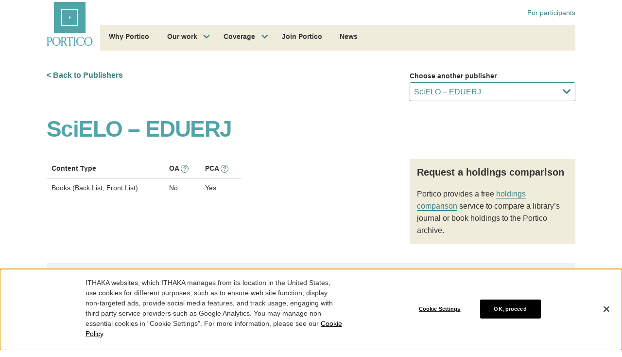

--- FILE ---
content_type: text/html; charset=UTF-8
request_url: https://www.portico.org/publishers/eduerj/?sorting=asc&start_with=R
body_size: 47737
content:
<!DOCTYPE html>
<html lang="en" class="no-js">
<head>
    <!-- Google Tag Manager -->
    <script>(function(w,d,s,l,i){w[l]=w[l]||[];w[l].push({'gtm.start':
            new Date().getTime(),event:'gtm.js'});var f=d.getElementsByTagName(s)[0],
            j=d.createElement(s),dl=l!='dataLayer'?'&l='+l:'';j.async=true;j.src=
            'https://www.googletagmanager.com/gtm.js?id='+i+dl;f.parentNode.insertBefore(j,f);
        })(window,document,'script','dataLayer','GTM-KBZBHQT');</script>
    <!-- End Google Tag Manager -->

    <meta charset="UTF-8" /><script type="text/javascript">(window.NREUM||(NREUM={})).init={privacy:{cookies_enabled:false},ajax:{deny_list:["bam.nr-data.net"]},feature_flags:["soft_nav"]};(window.NREUM||(NREUM={})).loader_config={licenseKey:"260845e8dd",applicationID:"94329910",browserID:"94330431"};;/*! For license information please see nr-loader-rum-1.302.0.min.js.LICENSE.txt */
(()=>{var e,t,r={122:(e,t,r)=>{"use strict";r.d(t,{a:()=>i});var n=r(944);function i(e,t){try{if(!e||"object"!=typeof e)return(0,n.R)(3);if(!t||"object"!=typeof t)return(0,n.R)(4);const r=Object.create(Object.getPrototypeOf(t),Object.getOwnPropertyDescriptors(t)),a=0===Object.keys(r).length?e:r;for(let o in a)if(void 0!==e[o])try{if(null===e[o]){r[o]=null;continue}Array.isArray(e[o])&&Array.isArray(t[o])?r[o]=Array.from(new Set([...e[o],...t[o]])):"object"==typeof e[o]&&"object"==typeof t[o]?r[o]=i(e[o],t[o]):r[o]=e[o]}catch(e){r[o]||(0,n.R)(1,e)}return r}catch(e){(0,n.R)(2,e)}}},154:(e,t,r)=>{"use strict";r.d(t,{OF:()=>c,RI:()=>i,WN:()=>u,bv:()=>a,gm:()=>o,mw:()=>s,sb:()=>d});var n=r(863);const i="undefined"!=typeof window&&!!window.document,a="undefined"!=typeof WorkerGlobalScope&&("undefined"!=typeof self&&self instanceof WorkerGlobalScope&&self.navigator instanceof WorkerNavigator||"undefined"!=typeof globalThis&&globalThis instanceof WorkerGlobalScope&&globalThis.navigator instanceof WorkerNavigator),o=i?window:"undefined"!=typeof WorkerGlobalScope&&("undefined"!=typeof self&&self instanceof WorkerGlobalScope&&self||"undefined"!=typeof globalThis&&globalThis instanceof WorkerGlobalScope&&globalThis),s=Boolean("hidden"===o?.document?.visibilityState),c=/iPad|iPhone|iPod/.test(o.navigator?.userAgent),d=c&&"undefined"==typeof SharedWorker,u=((()=>{const e=o.navigator?.userAgent?.match(/Firefox[/\s](\d+\.\d+)/);Array.isArray(e)&&e.length>=2&&e[1]})(),Date.now()-(0,n.t)())},163:(e,t,r)=>{"use strict";r.d(t,{j:()=>T});var n=r(384),i=r(741);var a=r(555);r(860).K7.genericEvents;const o="experimental.resources",s="register",c=e=>{if(!e||"string"!=typeof e)return!1;try{document.createDocumentFragment().querySelector(e)}catch{return!1}return!0};var d=r(614),u=r(944),l=r(122);const f="[data-nr-mask]",g=e=>(0,l.a)(e,(()=>{const e={feature_flags:[],experimental:{allow_registered_children:!1,resources:!1},mask_selector:"*",block_selector:"[data-nr-block]",mask_input_options:{color:!1,date:!1,"datetime-local":!1,email:!1,month:!1,number:!1,range:!1,search:!1,tel:!1,text:!1,time:!1,url:!1,week:!1,textarea:!1,select:!1,password:!0}};return{ajax:{deny_list:void 0,block_internal:!0,enabled:!0,autoStart:!0},api:{get allow_registered_children(){return e.feature_flags.includes(s)||e.experimental.allow_registered_children},set allow_registered_children(t){e.experimental.allow_registered_children=t},duplicate_registered_data:!1},distributed_tracing:{enabled:void 0,exclude_newrelic_header:void 0,cors_use_newrelic_header:void 0,cors_use_tracecontext_headers:void 0,allowed_origins:void 0},get feature_flags(){return e.feature_flags},set feature_flags(t){e.feature_flags=t},generic_events:{enabled:!0,autoStart:!0},harvest:{interval:30},jserrors:{enabled:!0,autoStart:!0},logging:{enabled:!0,autoStart:!0},metrics:{enabled:!0,autoStart:!0},obfuscate:void 0,page_action:{enabled:!0},page_view_event:{enabled:!0,autoStart:!0},page_view_timing:{enabled:!0,autoStart:!0},performance:{capture_marks:!1,capture_measures:!1,capture_detail:!0,resources:{get enabled(){return e.feature_flags.includes(o)||e.experimental.resources},set enabled(t){e.experimental.resources=t},asset_types:[],first_party_domains:[],ignore_newrelic:!0}},privacy:{cookies_enabled:!0},proxy:{assets:void 0,beacon:void 0},session:{expiresMs:d.wk,inactiveMs:d.BB},session_replay:{autoStart:!0,enabled:!1,preload:!1,sampling_rate:10,error_sampling_rate:100,collect_fonts:!1,inline_images:!1,fix_stylesheets:!0,mask_all_inputs:!0,get mask_text_selector(){return e.mask_selector},set mask_text_selector(t){c(t)?e.mask_selector="".concat(t,",").concat(f):""===t||null===t?e.mask_selector=f:(0,u.R)(5,t)},get block_class(){return"nr-block"},get ignore_class(){return"nr-ignore"},get mask_text_class(){return"nr-mask"},get block_selector(){return e.block_selector},set block_selector(t){c(t)?e.block_selector+=",".concat(t):""!==t&&(0,u.R)(6,t)},get mask_input_options(){return e.mask_input_options},set mask_input_options(t){t&&"object"==typeof t?e.mask_input_options={...t,password:!0}:(0,u.R)(7,t)}},session_trace:{enabled:!0,autoStart:!0},soft_navigations:{enabled:!0,autoStart:!0},spa:{enabled:!0,autoStart:!0},ssl:void 0,user_actions:{enabled:!0,elementAttributes:["id","className","tagName","type"]}}})());var p=r(154),m=r(324);let h=0;const v={buildEnv:m.F3,distMethod:m.Xs,version:m.xv,originTime:p.WN},b={appMetadata:{},customTransaction:void 0,denyList:void 0,disabled:!1,harvester:void 0,isolatedBacklog:!1,isRecording:!1,loaderType:void 0,maxBytes:3e4,obfuscator:void 0,onerror:void 0,ptid:void 0,releaseIds:{},session:void 0,timeKeeper:void 0,registeredEntities:[],jsAttributesMetadata:{bytes:0},get harvestCount(){return++h}},y=e=>{const t=(0,l.a)(e,b),r=Object.keys(v).reduce((e,t)=>(e[t]={value:v[t],writable:!1,configurable:!0,enumerable:!0},e),{});return Object.defineProperties(t,r)};var _=r(701);const w=e=>{const t=e.startsWith("http");e+="/",r.p=t?e:"https://"+e};var x=r(836),k=r(241);const S={accountID:void 0,trustKey:void 0,agentID:void 0,licenseKey:void 0,applicationID:void 0,xpid:void 0},A=e=>(0,l.a)(e,S),R=new Set;function T(e,t={},r,o){let{init:s,info:c,loader_config:d,runtime:u={},exposed:l=!0}=t;if(!c){const e=(0,n.pV)();s=e.init,c=e.info,d=e.loader_config}e.init=g(s||{}),e.loader_config=A(d||{}),c.jsAttributes??={},p.bv&&(c.jsAttributes.isWorker=!0),e.info=(0,a.D)(c);const f=e.init,m=[c.beacon,c.errorBeacon];R.has(e.agentIdentifier)||(f.proxy.assets&&(w(f.proxy.assets),m.push(f.proxy.assets)),f.proxy.beacon&&m.push(f.proxy.beacon),e.beacons=[...m],function(e){const t=(0,n.pV)();Object.getOwnPropertyNames(i.W.prototype).forEach(r=>{const n=i.W.prototype[r];if("function"!=typeof n||"constructor"===n)return;let a=t[r];e[r]&&!1!==e.exposed&&"micro-agent"!==e.runtime?.loaderType&&(t[r]=(...t)=>{const n=e[r](...t);return a?a(...t):n})})}(e),(0,n.US)("activatedFeatures",_.B),e.runSoftNavOverSpa&&=!0===f.soft_navigations.enabled&&f.feature_flags.includes("soft_nav")),u.denyList=[...f.ajax.deny_list||[],...f.ajax.block_internal?m:[]],u.ptid=e.agentIdentifier,u.loaderType=r,e.runtime=y(u),R.has(e.agentIdentifier)||(e.ee=x.ee.get(e.agentIdentifier),e.exposed=l,(0,k.W)({agentIdentifier:e.agentIdentifier,drained:!!_.B?.[e.agentIdentifier],type:"lifecycle",name:"initialize",feature:void 0,data:e.config})),R.add(e.agentIdentifier)}},234:(e,t,r)=>{"use strict";r.d(t,{W:()=>a});var n=r(836),i=r(687);class a{constructor(e,t){this.agentIdentifier=e,this.ee=n.ee.get(e),this.featureName=t,this.blocked=!1}deregisterDrain(){(0,i.x3)(this.agentIdentifier,this.featureName)}}},241:(e,t,r)=>{"use strict";r.d(t,{W:()=>a});var n=r(154);const i="newrelic";function a(e={}){try{n.gm.dispatchEvent(new CustomEvent(i,{detail:e}))}catch(e){}}},261:(e,t,r)=>{"use strict";r.d(t,{$9:()=>d,BL:()=>s,CH:()=>g,Dl:()=>_,Fw:()=>y,PA:()=>h,Pl:()=>n,Tb:()=>l,U2:()=>a,V1:()=>k,Wb:()=>x,bt:()=>b,cD:()=>v,d3:()=>w,dT:()=>c,eY:()=>p,fF:()=>f,hG:()=>i,k6:()=>o,nb:()=>m,o5:()=>u});const n="api-",i="addPageAction",a="addToTrace",o="addRelease",s="finished",c="interaction",d="log",u="noticeError",l="pauseReplay",f="recordCustomEvent",g="recordReplay",p="register",m="setApplicationVersion",h="setCurrentRouteName",v="setCustomAttribute",b="setErrorHandler",y="setPageViewName",_="setUserId",w="start",x="wrapLogger",k="measure"},289:(e,t,r)=>{"use strict";r.d(t,{GG:()=>a,Qr:()=>s,sB:()=>o});var n=r(878);function i(){return"undefined"==typeof document||"complete"===document.readyState}function a(e,t){if(i())return e();(0,n.sp)("load",e,t)}function o(e){if(i())return e();(0,n.DD)("DOMContentLoaded",e)}function s(e){if(i())return e();(0,n.sp)("popstate",e)}},324:(e,t,r)=>{"use strict";r.d(t,{F3:()=>i,Xs:()=>a,xv:()=>n});const n="1.302.0",i="PROD",a="CDN"},374:(e,t,r)=>{r.nc=(()=>{try{return document?.currentScript?.nonce}catch(e){}return""})()},384:(e,t,r)=>{"use strict";r.d(t,{NT:()=>o,US:()=>u,Zm:()=>s,bQ:()=>d,dV:()=>c,pV:()=>l});var n=r(154),i=r(863),a=r(910);const o={beacon:"bam.nr-data.net",errorBeacon:"bam.nr-data.net"};function s(){return n.gm.NREUM||(n.gm.NREUM={}),void 0===n.gm.newrelic&&(n.gm.newrelic=n.gm.NREUM),n.gm.NREUM}function c(){let e=s();return e.o||(e.o={ST:n.gm.setTimeout,SI:n.gm.setImmediate||n.gm.setInterval,CT:n.gm.clearTimeout,XHR:n.gm.XMLHttpRequest,REQ:n.gm.Request,EV:n.gm.Event,PR:n.gm.Promise,MO:n.gm.MutationObserver,FETCH:n.gm.fetch,WS:n.gm.WebSocket},(0,a.i)(...Object.values(e.o))),e}function d(e,t){let r=s();r.initializedAgents??={},t.initializedAt={ms:(0,i.t)(),date:new Date},r.initializedAgents[e]=t}function u(e,t){s()[e]=t}function l(){return function(){let e=s();const t=e.info||{};e.info={beacon:o.beacon,errorBeacon:o.errorBeacon,...t}}(),function(){let e=s();const t=e.init||{};e.init={...t}}(),c(),function(){let e=s();const t=e.loader_config||{};e.loader_config={...t}}(),s()}},389:(e,t,r)=>{"use strict";function n(e,t=500,r={}){const n=r?.leading||!1;let i;return(...r)=>{n&&void 0===i&&(e.apply(this,r),i=setTimeout(()=>{i=clearTimeout(i)},t)),n||(clearTimeout(i),i=setTimeout(()=>{e.apply(this,r)},t))}}function i(e){let t=!1;return(...r)=>{t||(t=!0,e.apply(this,r))}}r.d(t,{J:()=>i,s:()=>n})},555:(e,t,r)=>{"use strict";r.d(t,{D:()=>s,f:()=>o});var n=r(384),i=r(122);const a={beacon:n.NT.beacon,errorBeacon:n.NT.errorBeacon,licenseKey:void 0,applicationID:void 0,sa:void 0,queueTime:void 0,applicationTime:void 0,ttGuid:void 0,user:void 0,account:void 0,product:void 0,extra:void 0,jsAttributes:{},userAttributes:void 0,atts:void 0,transactionName:void 0,tNamePlain:void 0};function o(e){try{return!!e.licenseKey&&!!e.errorBeacon&&!!e.applicationID}catch(e){return!1}}const s=e=>(0,i.a)(e,a)},566:(e,t,r)=>{"use strict";r.d(t,{LA:()=>s,bz:()=>o});var n=r(154);const i="xxxxxxxx-xxxx-4xxx-yxxx-xxxxxxxxxxxx";function a(e,t){return e?15&e[t]:16*Math.random()|0}function o(){const e=n.gm?.crypto||n.gm?.msCrypto;let t,r=0;return e&&e.getRandomValues&&(t=e.getRandomValues(new Uint8Array(30))),i.split("").map(e=>"x"===e?a(t,r++).toString(16):"y"===e?(3&a()|8).toString(16):e).join("")}function s(e){const t=n.gm?.crypto||n.gm?.msCrypto;let r,i=0;t&&t.getRandomValues&&(r=t.getRandomValues(new Uint8Array(e)));const o=[];for(var s=0;s<e;s++)o.push(a(r,i++).toString(16));return o.join("")}},606:(e,t,r)=>{"use strict";r.d(t,{i:()=>a});var n=r(908);a.on=o;var i=a.handlers={};function a(e,t,r,a){o(a||n.d,i,e,t,r)}function o(e,t,r,i,a){a||(a="feature"),e||(e=n.d);var o=t[a]=t[a]||{};(o[r]=o[r]||[]).push([e,i])}},607:(e,t,r)=>{"use strict";r.d(t,{W:()=>n});const n=(0,r(566).bz)()},614:(e,t,r)=>{"use strict";r.d(t,{BB:()=>o,H3:()=>n,g:()=>d,iL:()=>c,tS:()=>s,uh:()=>i,wk:()=>a});const n="NRBA",i="SESSION",a=144e5,o=18e5,s={STARTED:"session-started",PAUSE:"session-pause",RESET:"session-reset",RESUME:"session-resume",UPDATE:"session-update"},c={SAME_TAB:"same-tab",CROSS_TAB:"cross-tab"},d={OFF:0,FULL:1,ERROR:2}},630:(e,t,r)=>{"use strict";r.d(t,{T:()=>n});const n=r(860).K7.pageViewEvent},646:(e,t,r)=>{"use strict";r.d(t,{y:()=>n});class n{constructor(e){this.contextId=e}}},687:(e,t,r)=>{"use strict";r.d(t,{Ak:()=>d,Ze:()=>f,x3:()=>u});var n=r(241),i=r(836),a=r(606),o=r(860),s=r(646);const c={};function d(e,t){const r={staged:!1,priority:o.P3[t]||0};l(e),c[e].get(t)||c[e].set(t,r)}function u(e,t){e&&c[e]&&(c[e].get(t)&&c[e].delete(t),p(e,t,!1),c[e].size&&g(e))}function l(e){if(!e)throw new Error("agentIdentifier required");c[e]||(c[e]=new Map)}function f(e="",t="feature",r=!1){if(l(e),!e||!c[e].get(t)||r)return p(e,t);c[e].get(t).staged=!0,g(e)}function g(e){const t=Array.from(c[e]);t.every(([e,t])=>t.staged)&&(t.sort((e,t)=>e[1].priority-t[1].priority),t.forEach(([t])=>{c[e].delete(t),p(e,t)}))}function p(e,t,r=!0){const o=e?i.ee.get(e):i.ee,c=a.i.handlers;if(!o.aborted&&o.backlog&&c){if((0,n.W)({agentIdentifier:e,type:"lifecycle",name:"drain",feature:t}),r){const e=o.backlog[t],r=c[t];if(r){for(let t=0;e&&t<e.length;++t)m(e[t],r);Object.entries(r).forEach(([e,t])=>{Object.values(t||{}).forEach(t=>{t[0]?.on&&t[0]?.context()instanceof s.y&&t[0].on(e,t[1])})})}}o.isolatedBacklog||delete c[t],o.backlog[t]=null,o.emit("drain-"+t,[])}}function m(e,t){var r=e[1];Object.values(t[r]||{}).forEach(t=>{var r=e[0];if(t[0]===r){var n=t[1],i=e[3],a=e[2];n.apply(i,a)}})}},699:(e,t,r)=>{"use strict";r.d(t,{It:()=>a,KC:()=>s,No:()=>i,qh:()=>o});var n=r(860);const i=16e3,a=1e6,o="SESSION_ERROR",s={[n.K7.logging]:!0,[n.K7.genericEvents]:!1,[n.K7.jserrors]:!1,[n.K7.ajax]:!1}},701:(e,t,r)=>{"use strict";r.d(t,{B:()=>a,t:()=>o});var n=r(241);const i=new Set,a={};function o(e,t){const r=t.agentIdentifier;a[r]??={},e&&"object"==typeof e&&(i.has(r)||(t.ee.emit("rumresp",[e]),a[r]=e,i.add(r),(0,n.W)({agentIdentifier:r,loaded:!0,drained:!0,type:"lifecycle",name:"load",feature:void 0,data:e})))}},741:(e,t,r)=>{"use strict";r.d(t,{W:()=>a});var n=r(944),i=r(261);class a{#e(e,...t){if(this[e]!==a.prototype[e])return this[e](...t);(0,n.R)(35,e)}addPageAction(e,t){return this.#e(i.hG,e,t)}register(e){return this.#e(i.eY,e)}recordCustomEvent(e,t){return this.#e(i.fF,e,t)}setPageViewName(e,t){return this.#e(i.Fw,e,t)}setCustomAttribute(e,t,r){return this.#e(i.cD,e,t,r)}noticeError(e,t){return this.#e(i.o5,e,t)}setUserId(e){return this.#e(i.Dl,e)}setApplicationVersion(e){return this.#e(i.nb,e)}setErrorHandler(e){return this.#e(i.bt,e)}addRelease(e,t){return this.#e(i.k6,e,t)}log(e,t){return this.#e(i.$9,e,t)}start(){return this.#e(i.d3)}finished(e){return this.#e(i.BL,e)}recordReplay(){return this.#e(i.CH)}pauseReplay(){return this.#e(i.Tb)}addToTrace(e){return this.#e(i.U2,e)}setCurrentRouteName(e){return this.#e(i.PA,e)}interaction(e){return this.#e(i.dT,e)}wrapLogger(e,t,r){return this.#e(i.Wb,e,t,r)}measure(e,t){return this.#e(i.V1,e,t)}}},773:(e,t,r)=>{"use strict";r.d(t,{z_:()=>a,XG:()=>s,TZ:()=>n,rs:()=>i,xV:()=>o});r(154),r(566),r(384);const n=r(860).K7.metrics,i="sm",a="cm",o="storeSupportabilityMetrics",s="storeEventMetrics"},782:(e,t,r)=>{"use strict";r.d(t,{T:()=>n});const n=r(860).K7.pageViewTiming},836:(e,t,r)=>{"use strict";r.d(t,{P:()=>s,ee:()=>c});var n=r(384),i=r(990),a=r(646),o=r(607);const s="nr@context:".concat(o.W),c=function e(t,r){var n={},o={},u={},l=!1;try{l=16===r.length&&d.initializedAgents?.[r]?.runtime.isolatedBacklog}catch(e){}var f={on:p,addEventListener:p,removeEventListener:function(e,t){var r=n[e];if(!r)return;for(var i=0;i<r.length;i++)r[i]===t&&r.splice(i,1)},emit:function(e,r,n,i,a){!1!==a&&(a=!0);if(c.aborted&&!i)return;t&&a&&t.emit(e,r,n);var s=g(n);m(e).forEach(e=>{e.apply(s,r)});var d=v()[o[e]];d&&d.push([f,e,r,s]);return s},get:h,listeners:m,context:g,buffer:function(e,t){const r=v();if(t=t||"feature",f.aborted)return;Object.entries(e||{}).forEach(([e,n])=>{o[n]=t,t in r||(r[t]=[])})},abort:function(){f._aborted=!0,Object.keys(f.backlog).forEach(e=>{delete f.backlog[e]})},isBuffering:function(e){return!!v()[o[e]]},debugId:r,backlog:l?{}:t&&"object"==typeof t.backlog?t.backlog:{},isolatedBacklog:l};return Object.defineProperty(f,"aborted",{get:()=>{let e=f._aborted||!1;return e||(t&&(e=t.aborted),e)}}),f;function g(e){return e&&e instanceof a.y?e:e?(0,i.I)(e,s,()=>new a.y(s)):new a.y(s)}function p(e,t){n[e]=m(e).concat(t)}function m(e){return n[e]||[]}function h(t){return u[t]=u[t]||e(f,t)}function v(){return f.backlog}}(void 0,"globalEE"),d=(0,n.Zm)();d.ee||(d.ee=c)},843:(e,t,r)=>{"use strict";r.d(t,{u:()=>i});var n=r(878);function i(e,t=!1,r,i){(0,n.DD)("visibilitychange",function(){if(t)return void("hidden"===document.visibilityState&&e());e(document.visibilityState)},r,i)}},860:(e,t,r)=>{"use strict";r.d(t,{$J:()=>u,K7:()=>c,P3:()=>d,XX:()=>i,Yy:()=>s,df:()=>a,qY:()=>n,v4:()=>o});const n="events",i="jserrors",a="browser/blobs",o="rum",s="browser/logs",c={ajax:"ajax",genericEvents:"generic_events",jserrors:i,logging:"logging",metrics:"metrics",pageAction:"page_action",pageViewEvent:"page_view_event",pageViewTiming:"page_view_timing",sessionReplay:"session_replay",sessionTrace:"session_trace",softNav:"soft_navigations",spa:"spa"},d={[c.pageViewEvent]:1,[c.pageViewTiming]:2,[c.metrics]:3,[c.jserrors]:4,[c.spa]:5,[c.ajax]:6,[c.sessionTrace]:7,[c.softNav]:8,[c.sessionReplay]:9,[c.logging]:10,[c.genericEvents]:11},u={[c.pageViewEvent]:o,[c.pageViewTiming]:n,[c.ajax]:n,[c.spa]:n,[c.softNav]:n,[c.metrics]:i,[c.jserrors]:i,[c.sessionTrace]:a,[c.sessionReplay]:a,[c.logging]:s,[c.genericEvents]:"ins"}},863:(e,t,r)=>{"use strict";function n(){return Math.floor(performance.now())}r.d(t,{t:()=>n})},878:(e,t,r)=>{"use strict";function n(e,t){return{capture:e,passive:!1,signal:t}}function i(e,t,r=!1,i){window.addEventListener(e,t,n(r,i))}function a(e,t,r=!1,i){document.addEventListener(e,t,n(r,i))}r.d(t,{DD:()=>a,jT:()=>n,sp:()=>i})},908:(e,t,r)=>{"use strict";r.d(t,{d:()=>n,p:()=>i});var n=r(836).ee.get("handle");function i(e,t,r,i,a){a?(a.buffer([e],i),a.emit(e,t,r)):(n.buffer([e],i),n.emit(e,t,r))}},910:(e,t,r)=>{"use strict";r.d(t,{i:()=>a});var n=r(944);const i=new Map;function a(...e){return e.every(e=>{if(i.has(e))return i.get(e);const t="function"==typeof e&&e.toString().includes("[native code]");return t||(0,n.R)(64,e?.name||e?.toString()),i.set(e,t),t})}},944:(e,t,r)=>{"use strict";r.d(t,{R:()=>i});var n=r(241);function i(e,t){"function"==typeof console.debug&&(console.debug("New Relic Warning: https://github.com/newrelic/newrelic-browser-agent/blob/main/docs/warning-codes.md#".concat(e),t),(0,n.W)({agentIdentifier:null,drained:null,type:"data",name:"warn",feature:"warn",data:{code:e,secondary:t}}))}},990:(e,t,r)=>{"use strict";r.d(t,{I:()=>i});var n=Object.prototype.hasOwnProperty;function i(e,t,r){if(n.call(e,t))return e[t];var i=r();if(Object.defineProperty&&Object.keys)try{return Object.defineProperty(e,t,{value:i,writable:!0,enumerable:!1}),i}catch(e){}return e[t]=i,i}}},n={};function i(e){var t=n[e];if(void 0!==t)return t.exports;var a=n[e]={exports:{}};return r[e](a,a.exports,i),a.exports}i.m=r,i.d=(e,t)=>{for(var r in t)i.o(t,r)&&!i.o(e,r)&&Object.defineProperty(e,r,{enumerable:!0,get:t[r]})},i.f={},i.e=e=>Promise.all(Object.keys(i.f).reduce((t,r)=>(i.f[r](e,t),t),[])),i.u=e=>"nr-rum-1.302.0.min.js",i.o=(e,t)=>Object.prototype.hasOwnProperty.call(e,t),e={},t="NRBA-1.302.0.PROD:",i.l=(r,n,a,o)=>{if(e[r])e[r].push(n);else{var s,c;if(void 0!==a)for(var d=document.getElementsByTagName("script"),u=0;u<d.length;u++){var l=d[u];if(l.getAttribute("src")==r||l.getAttribute("data-webpack")==t+a){s=l;break}}if(!s){c=!0;var f={296:"sha512-wOb3n9Oo7XFlPj8/eeDjhAZxpAcaDdsBkC//L8axozi0po4wdPEJ2ECVlu9KEBVFgfQVL0TCY6kPzr0KcVfkBQ=="};(s=document.createElement("script")).charset="utf-8",i.nc&&s.setAttribute("nonce",i.nc),s.setAttribute("data-webpack",t+a),s.src=r,0!==s.src.indexOf(window.location.origin+"/")&&(s.crossOrigin="anonymous"),f[o]&&(s.integrity=f[o])}e[r]=[n];var g=(t,n)=>{s.onerror=s.onload=null,clearTimeout(p);var i=e[r];if(delete e[r],s.parentNode&&s.parentNode.removeChild(s),i&&i.forEach(e=>e(n)),t)return t(n)},p=setTimeout(g.bind(null,void 0,{type:"timeout",target:s}),12e4);s.onerror=g.bind(null,s.onerror),s.onload=g.bind(null,s.onload),c&&document.head.appendChild(s)}},i.r=e=>{"undefined"!=typeof Symbol&&Symbol.toStringTag&&Object.defineProperty(e,Symbol.toStringTag,{value:"Module"}),Object.defineProperty(e,"__esModule",{value:!0})},i.p="https://js-agent.newrelic.com/",(()=>{var e={374:0,840:0};i.f.j=(t,r)=>{var n=i.o(e,t)?e[t]:void 0;if(0!==n)if(n)r.push(n[2]);else{var a=new Promise((r,i)=>n=e[t]=[r,i]);r.push(n[2]=a);var o=i.p+i.u(t),s=new Error;i.l(o,r=>{if(i.o(e,t)&&(0!==(n=e[t])&&(e[t]=void 0),n)){var a=r&&("load"===r.type?"missing":r.type),o=r&&r.target&&r.target.src;s.message="Loading chunk "+t+" failed.\n("+a+": "+o+")",s.name="ChunkLoadError",s.type=a,s.request=o,n[1](s)}},"chunk-"+t,t)}};var t=(t,r)=>{var n,a,[o,s,c]=r,d=0;if(o.some(t=>0!==e[t])){for(n in s)i.o(s,n)&&(i.m[n]=s[n]);if(c)c(i)}for(t&&t(r);d<o.length;d++)a=o[d],i.o(e,a)&&e[a]&&e[a][0](),e[a]=0},r=self["webpackChunk:NRBA-1.302.0.PROD"]=self["webpackChunk:NRBA-1.302.0.PROD"]||[];r.forEach(t.bind(null,0)),r.push=t.bind(null,r.push.bind(r))})(),(()=>{"use strict";i(374);var e=i(566),t=i(741);class r extends t.W{agentIdentifier=(0,e.LA)(16)}var n=i(860);const a=Object.values(n.K7);var o=i(163);var s=i(908),c=i(863),d=i(261),u=i(241),l=i(944),f=i(701),g=i(773);function p(e,t,i,a){const o=a||i;!o||o[e]&&o[e]!==r.prototype[e]||(o[e]=function(){(0,s.p)(g.xV,["API/"+e+"/called"],void 0,n.K7.metrics,i.ee),(0,u.W)({agentIdentifier:i.agentIdentifier,drained:!!f.B?.[i.agentIdentifier],type:"data",name:"api",feature:d.Pl+e,data:{}});try{return t.apply(this,arguments)}catch(e){(0,l.R)(23,e)}})}function m(e,t,r,n,i){const a=e.info;null===r?delete a.jsAttributes[t]:a.jsAttributes[t]=r,(i||null===r)&&(0,s.p)(d.Pl+n,[(0,c.t)(),t,r],void 0,"session",e.ee)}var h=i(687),v=i(234),b=i(289),y=i(154),_=i(384);const w=e=>y.RI&&!0===e?.privacy.cookies_enabled;function x(e){return!!(0,_.dV)().o.MO&&w(e)&&!0===e?.session_trace.enabled}var k=i(389),S=i(699);class A extends v.W{constructor(e,t){super(e.agentIdentifier,t),this.agentRef=e,this.abortHandler=void 0,this.featAggregate=void 0,this.onAggregateImported=void 0,this.deferred=Promise.resolve(),!1===e.init[this.featureName].autoStart?this.deferred=new Promise((t,r)=>{this.ee.on("manual-start-all",(0,k.J)(()=>{(0,h.Ak)(e.agentIdentifier,this.featureName),t()}))}):(0,h.Ak)(e.agentIdentifier,t)}importAggregator(e,t,r={}){if(this.featAggregate)return;let n;this.onAggregateImported=new Promise(e=>{n=e});const a=async()=>{let a;await this.deferred;try{if(w(e.init)){const{setupAgentSession:t}=await i.e(296).then(i.bind(i,305));a=t(e)}}catch(e){(0,l.R)(20,e),this.ee.emit("internal-error",[e]),(0,s.p)(S.qh,[e],void 0,this.featureName,this.ee)}try{if(!this.#t(this.featureName,a,e.init))return(0,h.Ze)(this.agentIdentifier,this.featureName),void n(!1);const{Aggregate:i}=await t();this.featAggregate=new i(e,r),e.runtime.harvester.initializedAggregates.push(this.featAggregate),n(!0)}catch(e){(0,l.R)(34,e),this.abortHandler?.(),(0,h.Ze)(this.agentIdentifier,this.featureName,!0),n(!1),this.ee&&this.ee.abort()}};y.RI?(0,b.GG)(()=>a(),!0):a()}#t(e,t,r){if(this.blocked)return!1;switch(e){case n.K7.sessionReplay:return x(r)&&!!t;case n.K7.sessionTrace:return!!t;default:return!0}}}var R=i(630),T=i(614);class E extends A{static featureName=R.T;constructor(e){var t;super(e,R.T),this.setupInspectionEvents(e.agentIdentifier),t=e,p(d.Fw,function(e,r){"string"==typeof e&&("/"!==e.charAt(0)&&(e="/"+e),t.runtime.customTransaction=(r||"http://custom.transaction")+e,(0,s.p)(d.Pl+d.Fw,[(0,c.t)()],void 0,void 0,t.ee))},t),this.ee.on("api-send-rum",(e,t)=>(0,s.p)("send-rum",[e,t],void 0,this.featureName,this.ee)),this.importAggregator(e,()=>i.e(296).then(i.bind(i,108)))}setupInspectionEvents(e){const t=(t,r)=>{t&&(0,u.W)({agentIdentifier:e,timeStamp:t.timeStamp,loaded:"complete"===t.target.readyState,type:"window",name:r,data:t.target.location+""})};(0,b.sB)(e=>{t(e,"DOMContentLoaded")}),(0,b.GG)(e=>{t(e,"load")}),(0,b.Qr)(e=>{t(e,"navigate")}),this.ee.on(T.tS.UPDATE,(t,r)=>{(0,u.W)({agentIdentifier:e,type:"lifecycle",name:"session",data:r})})}}var N=i(843),j=i(878),I=i(782);class O extends A{static featureName=I.T;constructor(e){super(e,I.T),y.RI&&((0,N.u)(()=>(0,s.p)("docHidden",[(0,c.t)()],void 0,I.T,this.ee),!0),(0,j.sp)("pagehide",()=>(0,s.p)("winPagehide",[(0,c.t)()],void 0,I.T,this.ee)),this.importAggregator(e,()=>i.e(296).then(i.bind(i,350))))}}class P extends A{static featureName=g.TZ;constructor(e){super(e,g.TZ),y.RI&&document.addEventListener("securitypolicyviolation",e=>{(0,s.p)(g.xV,["Generic/CSPViolation/Detected"],void 0,this.featureName,this.ee)}),this.importAggregator(e,()=>i.e(296).then(i.bind(i,623)))}}new class extends r{constructor(e){var t;(super(),y.gm)?(this.features={},(0,_.bQ)(this.agentIdentifier,this),this.desiredFeatures=new Set(e.features||[]),this.desiredFeatures.add(E),this.runSoftNavOverSpa=[...this.desiredFeatures].some(e=>e.featureName===n.K7.softNav),(0,o.j)(this,e,e.loaderType||"agent"),t=this,p(d.cD,function(e,r,n=!1){if("string"==typeof e){if(["string","number","boolean"].includes(typeof r)||null===r)return m(t,e,r,d.cD,n);(0,l.R)(40,typeof r)}else(0,l.R)(39,typeof e)},t),function(e){p(d.Dl,function(t){if("string"==typeof t||null===t)return m(e,"enduser.id",t,d.Dl,!0);(0,l.R)(41,typeof t)},e)}(this),function(e){p(d.nb,function(t){if("string"==typeof t||null===t)return m(e,"application.version",t,d.nb,!1);(0,l.R)(42,typeof t)},e)}(this),function(e){p(d.d3,function(){e.ee.emit("manual-start-all")},e)}(this),this.run()):(0,l.R)(21)}get config(){return{info:this.info,init:this.init,loader_config:this.loader_config,runtime:this.runtime}}get api(){return this}run(){try{const e=function(e){const t={};return a.forEach(r=>{t[r]=!!e[r]?.enabled}),t}(this.init),t=[...this.desiredFeatures];t.sort((e,t)=>n.P3[e.featureName]-n.P3[t.featureName]),t.forEach(t=>{if(!e[t.featureName]&&t.featureName!==n.K7.pageViewEvent)return;if(this.runSoftNavOverSpa&&t.featureName===n.K7.spa)return;if(!this.runSoftNavOverSpa&&t.featureName===n.K7.softNav)return;const r=function(e){switch(e){case n.K7.ajax:return[n.K7.jserrors];case n.K7.sessionTrace:return[n.K7.ajax,n.K7.pageViewEvent];case n.K7.sessionReplay:return[n.K7.sessionTrace];case n.K7.pageViewTiming:return[n.K7.pageViewEvent];default:return[]}}(t.featureName).filter(e=>!(e in this.features));r.length>0&&(0,l.R)(36,{targetFeature:t.featureName,missingDependencies:r}),this.features[t.featureName]=new t(this)})}catch(e){(0,l.R)(22,e);for(const e in this.features)this.features[e].abortHandler?.();const t=(0,_.Zm)();delete t.initializedAgents[this.agentIdentifier]?.features,delete this.sharedAggregator;return t.ee.get(this.agentIdentifier).abort(),!1}}}({features:[E,O,P],loaderType:"lite"})})()})();</script>
    <meta name="format-detection" content="telephone=no">
    <meta name="viewport" content="width=device-width, initial-scale=1, shrink-to-fit=no"/>
            <meta name='robots' content='index, follow, max-image-preview:large, max-snippet:-1, max-video-preview:-1' />
	<style>img:is([sizes="auto" i], [sizes^="auto," i]) { contain-intrinsic-size: 3000px 1500px }</style>
			<!-- Custom Data Layer for Google Tag Manager -->
		<script id="dataLayerUpdate">
			var dataLayer = window.dataLayer = window.dataLayer || [];
			dataLayer.push({
    "pageTitle": "SciELO \u2013 EDUERJ - Portico",
    "loggedIn": "no"
});
		</script>
		<!-- End Custom Data Layer for Google Tag Manager -->
	
	<!-- This site is optimized with the Yoast SEO plugin v26.0 - https://yoast.com/wordpress/plugins/seo/ -->
	<title>SciELO – EDUERJ - Portico</title>
	<link rel="canonical" href="http://www.portico.org/publishers/eduerj/" />
	<meta property="og:locale" content="en_US" />
	<meta property="og:type" content="article" />
	<meta property="og:title" content="SciELO – EDUERJ - Portico" />
	<meta property="og:url" content="http://www.portico.org/publishers/eduerj/" />
	<meta property="og:site_name" content="Portico" />
	<meta property="article:modified_time" content="2025-11-14T23:36:56+00:00" />
	<meta property="og:image" content="https://www.portico.org/wp-content/uploads/2021/03/portico_logo_1200x630px.png" />
	<meta property="og:image:width" content="1200" />
	<meta property="og:image:height" content="630" />
	<meta property="og:image:type" content="image/png" />
	<meta name="twitter:card" content="summary_large_image" />
	<meta name="twitter:site" content="@Portico_Digital" />
	<script type="application/ld+json" class="yoast-schema-graph">{"@context":"https://schema.org","@graph":[{"@type":"WebPage","@id":"http://www.portico.org/publishers/eduerj/","url":"http://www.portico.org/publishers/eduerj/","name":"SciELO – EDUERJ - Portico","isPartOf":{"@id":"https://www.portico.org/#website"},"datePublished":"2020-11-13T23:36:03+00:00","dateModified":"2025-11-14T23:36:56+00:00","breadcrumb":{"@id":"http://www.portico.org/publishers/eduerj/#breadcrumb"},"inLanguage":"en-US","potentialAction":[{"@type":"ReadAction","target":["http://www.portico.org/publishers/eduerj/"]}]},{"@type":"BreadcrumbList","@id":"http://www.portico.org/publishers/eduerj/#breadcrumb","itemListElement":[{"@type":"ListItem","position":1,"name":"Home","item":"https://www.portico.org/"},{"@type":"ListItem","position":2,"name":"Publishers","item":"https://www.portico.org/publishers/"},{"@type":"ListItem","position":3,"name":"SciELO – EDUERJ"}]},{"@type":"WebSite","@id":"https://www.portico.org/#website","url":"https://www.portico.org/","name":"Portico","description":"","potentialAction":[{"@type":"SearchAction","target":{"@type":"EntryPoint","urlTemplate":"https://www.portico.org/?s={search_term_string}"},"query-input":{"@type":"PropertyValueSpecification","valueRequired":true,"valueName":"search_term_string"}}],"inLanguage":"en-US"}]}</script>
	<!-- / Yoast SEO plugin. -->


<link rel='dns-prefetch' href='//cdnjs.cloudflare.com' />
<script type="text/javascript">
/* <![CDATA[ */
window._wpemojiSettings = {"baseUrl":"https:\/\/s.w.org\/images\/core\/emoji\/16.0.1\/72x72\/","ext":".png","svgUrl":"https:\/\/s.w.org\/images\/core\/emoji\/16.0.1\/svg\/","svgExt":".svg","source":{"concatemoji":"https:\/\/www.portico.org\/wp-includes\/js\/wp-emoji-release.min.js?ver=6.8.3"}};
/*! This file is auto-generated */
!function(s,n){var o,i,e;function c(e){try{var t={supportTests:e,timestamp:(new Date).valueOf()};sessionStorage.setItem(o,JSON.stringify(t))}catch(e){}}function p(e,t,n){e.clearRect(0,0,e.canvas.width,e.canvas.height),e.fillText(t,0,0);var t=new Uint32Array(e.getImageData(0,0,e.canvas.width,e.canvas.height).data),a=(e.clearRect(0,0,e.canvas.width,e.canvas.height),e.fillText(n,0,0),new Uint32Array(e.getImageData(0,0,e.canvas.width,e.canvas.height).data));return t.every(function(e,t){return e===a[t]})}function u(e,t){e.clearRect(0,0,e.canvas.width,e.canvas.height),e.fillText(t,0,0);for(var n=e.getImageData(16,16,1,1),a=0;a<n.data.length;a++)if(0!==n.data[a])return!1;return!0}function f(e,t,n,a){switch(t){case"flag":return n(e,"\ud83c\udff3\ufe0f\u200d\u26a7\ufe0f","\ud83c\udff3\ufe0f\u200b\u26a7\ufe0f")?!1:!n(e,"\ud83c\udde8\ud83c\uddf6","\ud83c\udde8\u200b\ud83c\uddf6")&&!n(e,"\ud83c\udff4\udb40\udc67\udb40\udc62\udb40\udc65\udb40\udc6e\udb40\udc67\udb40\udc7f","\ud83c\udff4\u200b\udb40\udc67\u200b\udb40\udc62\u200b\udb40\udc65\u200b\udb40\udc6e\u200b\udb40\udc67\u200b\udb40\udc7f");case"emoji":return!a(e,"\ud83e\udedf")}return!1}function g(e,t,n,a){var r="undefined"!=typeof WorkerGlobalScope&&self instanceof WorkerGlobalScope?new OffscreenCanvas(300,150):s.createElement("canvas"),o=r.getContext("2d",{willReadFrequently:!0}),i=(o.textBaseline="top",o.font="600 32px Arial",{});return e.forEach(function(e){i[e]=t(o,e,n,a)}),i}function t(e){var t=s.createElement("script");t.src=e,t.defer=!0,s.head.appendChild(t)}"undefined"!=typeof Promise&&(o="wpEmojiSettingsSupports",i=["flag","emoji"],n.supports={everything:!0,everythingExceptFlag:!0},e=new Promise(function(e){s.addEventListener("DOMContentLoaded",e,{once:!0})}),new Promise(function(t){var n=function(){try{var e=JSON.parse(sessionStorage.getItem(o));if("object"==typeof e&&"number"==typeof e.timestamp&&(new Date).valueOf()<e.timestamp+604800&&"object"==typeof e.supportTests)return e.supportTests}catch(e){}return null}();if(!n){if("undefined"!=typeof Worker&&"undefined"!=typeof OffscreenCanvas&&"undefined"!=typeof URL&&URL.createObjectURL&&"undefined"!=typeof Blob)try{var e="postMessage("+g.toString()+"("+[JSON.stringify(i),f.toString(),p.toString(),u.toString()].join(",")+"));",a=new Blob([e],{type:"text/javascript"}),r=new Worker(URL.createObjectURL(a),{name:"wpTestEmojiSupports"});return void(r.onmessage=function(e){c(n=e.data),r.terminate(),t(n)})}catch(e){}c(n=g(i,f,p,u))}t(n)}).then(function(e){for(var t in e)n.supports[t]=e[t],n.supports.everything=n.supports.everything&&n.supports[t],"flag"!==t&&(n.supports.everythingExceptFlag=n.supports.everythingExceptFlag&&n.supports[t]);n.supports.everythingExceptFlag=n.supports.everythingExceptFlag&&!n.supports.flag,n.DOMReady=!1,n.readyCallback=function(){n.DOMReady=!0}}).then(function(){return e}).then(function(){var e;n.supports.everything||(n.readyCallback(),(e=n.source||{}).concatemoji?t(e.concatemoji):e.wpemoji&&e.twemoji&&(t(e.twemoji),t(e.wpemoji)))}))}((window,document),window._wpemojiSettings);
/* ]]> */
</script>
<style id='wp-emoji-styles-inline-css' type='text/css'>

	img.wp-smiley, img.emoji {
		display: inline !important;
		border: none !important;
		box-shadow: none !important;
		height: 1em !important;
		width: 1em !important;
		margin: 0 0.07em !important;
		vertical-align: -0.1em !important;
		background: none !important;
		padding: 0 !important;
	}
</style>
<link rel='stylesheet' id='wp-block-library-css' href='https://www.portico.org/wp-includes/css/dist/block-library/style.min.css?ver=6.8.3' type='text/css' media='all' />
<style id='classic-theme-styles-inline-css' type='text/css'>
/*! This file is auto-generated */
.wp-block-button__link{color:#fff;background-color:#32373c;border-radius:9999px;box-shadow:none;text-decoration:none;padding:calc(.667em + 2px) calc(1.333em + 2px);font-size:1.125em}.wp-block-file__button{background:#32373c;color:#fff;text-decoration:none}
</style>
<style id='global-styles-inline-css' type='text/css'>
:root{--wp--preset--aspect-ratio--square: 1;--wp--preset--aspect-ratio--4-3: 4/3;--wp--preset--aspect-ratio--3-4: 3/4;--wp--preset--aspect-ratio--3-2: 3/2;--wp--preset--aspect-ratio--2-3: 2/3;--wp--preset--aspect-ratio--16-9: 16/9;--wp--preset--aspect-ratio--9-16: 9/16;--wp--preset--color--black: #000000;--wp--preset--color--cyan-bluish-gray: #abb8c3;--wp--preset--color--white: #ffffff;--wp--preset--color--pale-pink: #f78da7;--wp--preset--color--vivid-red: #cf2e2e;--wp--preset--color--luminous-vivid-orange: #ff6900;--wp--preset--color--luminous-vivid-amber: #fcb900;--wp--preset--color--light-green-cyan: #7bdcb5;--wp--preset--color--vivid-green-cyan: #00d084;--wp--preset--color--pale-cyan-blue: #8ed1fc;--wp--preset--color--vivid-cyan-blue: #0693e3;--wp--preset--color--vivid-purple: #9b51e0;--wp--preset--gradient--vivid-cyan-blue-to-vivid-purple: linear-gradient(135deg,rgba(6,147,227,1) 0%,rgb(155,81,224) 100%);--wp--preset--gradient--light-green-cyan-to-vivid-green-cyan: linear-gradient(135deg,rgb(122,220,180) 0%,rgb(0,208,130) 100%);--wp--preset--gradient--luminous-vivid-amber-to-luminous-vivid-orange: linear-gradient(135deg,rgba(252,185,0,1) 0%,rgba(255,105,0,1) 100%);--wp--preset--gradient--luminous-vivid-orange-to-vivid-red: linear-gradient(135deg,rgba(255,105,0,1) 0%,rgb(207,46,46) 100%);--wp--preset--gradient--very-light-gray-to-cyan-bluish-gray: linear-gradient(135deg,rgb(238,238,238) 0%,rgb(169,184,195) 100%);--wp--preset--gradient--cool-to-warm-spectrum: linear-gradient(135deg,rgb(74,234,220) 0%,rgb(151,120,209) 20%,rgb(207,42,186) 40%,rgb(238,44,130) 60%,rgb(251,105,98) 80%,rgb(254,248,76) 100%);--wp--preset--gradient--blush-light-purple: linear-gradient(135deg,rgb(255,206,236) 0%,rgb(152,150,240) 100%);--wp--preset--gradient--blush-bordeaux: linear-gradient(135deg,rgb(254,205,165) 0%,rgb(254,45,45) 50%,rgb(107,0,62) 100%);--wp--preset--gradient--luminous-dusk: linear-gradient(135deg,rgb(255,203,112) 0%,rgb(199,81,192) 50%,rgb(65,88,208) 100%);--wp--preset--gradient--pale-ocean: linear-gradient(135deg,rgb(255,245,203) 0%,rgb(182,227,212) 50%,rgb(51,167,181) 100%);--wp--preset--gradient--electric-grass: linear-gradient(135deg,rgb(202,248,128) 0%,rgb(113,206,126) 100%);--wp--preset--gradient--midnight: linear-gradient(135deg,rgb(2,3,129) 0%,rgb(40,116,252) 100%);--wp--preset--font-size--small: 13px;--wp--preset--font-size--medium: 20px;--wp--preset--font-size--large: 36px;--wp--preset--font-size--x-large: 42px;--wp--preset--spacing--20: 0.44rem;--wp--preset--spacing--30: 0.67rem;--wp--preset--spacing--40: 1rem;--wp--preset--spacing--50: 1.5rem;--wp--preset--spacing--60: 2.25rem;--wp--preset--spacing--70: 3.38rem;--wp--preset--spacing--80: 5.06rem;--wp--preset--shadow--natural: 6px 6px 9px rgba(0, 0, 0, 0.2);--wp--preset--shadow--deep: 12px 12px 50px rgba(0, 0, 0, 0.4);--wp--preset--shadow--sharp: 6px 6px 0px rgba(0, 0, 0, 0.2);--wp--preset--shadow--outlined: 6px 6px 0px -3px rgba(255, 255, 255, 1), 6px 6px rgba(0, 0, 0, 1);--wp--preset--shadow--crisp: 6px 6px 0px rgba(0, 0, 0, 1);}:where(.is-layout-flex){gap: 0.5em;}:where(.is-layout-grid){gap: 0.5em;}body .is-layout-flex{display: flex;}.is-layout-flex{flex-wrap: wrap;align-items: center;}.is-layout-flex > :is(*, div){margin: 0;}body .is-layout-grid{display: grid;}.is-layout-grid > :is(*, div){margin: 0;}:where(.wp-block-columns.is-layout-flex){gap: 2em;}:where(.wp-block-columns.is-layout-grid){gap: 2em;}:where(.wp-block-post-template.is-layout-flex){gap: 1.25em;}:where(.wp-block-post-template.is-layout-grid){gap: 1.25em;}.has-black-color{color: var(--wp--preset--color--black) !important;}.has-cyan-bluish-gray-color{color: var(--wp--preset--color--cyan-bluish-gray) !important;}.has-white-color{color: var(--wp--preset--color--white) !important;}.has-pale-pink-color{color: var(--wp--preset--color--pale-pink) !important;}.has-vivid-red-color{color: var(--wp--preset--color--vivid-red) !important;}.has-luminous-vivid-orange-color{color: var(--wp--preset--color--luminous-vivid-orange) !important;}.has-luminous-vivid-amber-color{color: var(--wp--preset--color--luminous-vivid-amber) !important;}.has-light-green-cyan-color{color: var(--wp--preset--color--light-green-cyan) !important;}.has-vivid-green-cyan-color{color: var(--wp--preset--color--vivid-green-cyan) !important;}.has-pale-cyan-blue-color{color: var(--wp--preset--color--pale-cyan-blue) !important;}.has-vivid-cyan-blue-color{color: var(--wp--preset--color--vivid-cyan-blue) !important;}.has-vivid-purple-color{color: var(--wp--preset--color--vivid-purple) !important;}.has-black-background-color{background-color: var(--wp--preset--color--black) !important;}.has-cyan-bluish-gray-background-color{background-color: var(--wp--preset--color--cyan-bluish-gray) !important;}.has-white-background-color{background-color: var(--wp--preset--color--white) !important;}.has-pale-pink-background-color{background-color: var(--wp--preset--color--pale-pink) !important;}.has-vivid-red-background-color{background-color: var(--wp--preset--color--vivid-red) !important;}.has-luminous-vivid-orange-background-color{background-color: var(--wp--preset--color--luminous-vivid-orange) !important;}.has-luminous-vivid-amber-background-color{background-color: var(--wp--preset--color--luminous-vivid-amber) !important;}.has-light-green-cyan-background-color{background-color: var(--wp--preset--color--light-green-cyan) !important;}.has-vivid-green-cyan-background-color{background-color: var(--wp--preset--color--vivid-green-cyan) !important;}.has-pale-cyan-blue-background-color{background-color: var(--wp--preset--color--pale-cyan-blue) !important;}.has-vivid-cyan-blue-background-color{background-color: var(--wp--preset--color--vivid-cyan-blue) !important;}.has-vivid-purple-background-color{background-color: var(--wp--preset--color--vivid-purple) !important;}.has-black-border-color{border-color: var(--wp--preset--color--black) !important;}.has-cyan-bluish-gray-border-color{border-color: var(--wp--preset--color--cyan-bluish-gray) !important;}.has-white-border-color{border-color: var(--wp--preset--color--white) !important;}.has-pale-pink-border-color{border-color: var(--wp--preset--color--pale-pink) !important;}.has-vivid-red-border-color{border-color: var(--wp--preset--color--vivid-red) !important;}.has-luminous-vivid-orange-border-color{border-color: var(--wp--preset--color--luminous-vivid-orange) !important;}.has-luminous-vivid-amber-border-color{border-color: var(--wp--preset--color--luminous-vivid-amber) !important;}.has-light-green-cyan-border-color{border-color: var(--wp--preset--color--light-green-cyan) !important;}.has-vivid-green-cyan-border-color{border-color: var(--wp--preset--color--vivid-green-cyan) !important;}.has-pale-cyan-blue-border-color{border-color: var(--wp--preset--color--pale-cyan-blue) !important;}.has-vivid-cyan-blue-border-color{border-color: var(--wp--preset--color--vivid-cyan-blue) !important;}.has-vivid-purple-border-color{border-color: var(--wp--preset--color--vivid-purple) !important;}.has-vivid-cyan-blue-to-vivid-purple-gradient-background{background: var(--wp--preset--gradient--vivid-cyan-blue-to-vivid-purple) !important;}.has-light-green-cyan-to-vivid-green-cyan-gradient-background{background: var(--wp--preset--gradient--light-green-cyan-to-vivid-green-cyan) !important;}.has-luminous-vivid-amber-to-luminous-vivid-orange-gradient-background{background: var(--wp--preset--gradient--luminous-vivid-amber-to-luminous-vivid-orange) !important;}.has-luminous-vivid-orange-to-vivid-red-gradient-background{background: var(--wp--preset--gradient--luminous-vivid-orange-to-vivid-red) !important;}.has-very-light-gray-to-cyan-bluish-gray-gradient-background{background: var(--wp--preset--gradient--very-light-gray-to-cyan-bluish-gray) !important;}.has-cool-to-warm-spectrum-gradient-background{background: var(--wp--preset--gradient--cool-to-warm-spectrum) !important;}.has-blush-light-purple-gradient-background{background: var(--wp--preset--gradient--blush-light-purple) !important;}.has-blush-bordeaux-gradient-background{background: var(--wp--preset--gradient--blush-bordeaux) !important;}.has-luminous-dusk-gradient-background{background: var(--wp--preset--gradient--luminous-dusk) !important;}.has-pale-ocean-gradient-background{background: var(--wp--preset--gradient--pale-ocean) !important;}.has-electric-grass-gradient-background{background: var(--wp--preset--gradient--electric-grass) !important;}.has-midnight-gradient-background{background: var(--wp--preset--gradient--midnight) !important;}.has-small-font-size{font-size: var(--wp--preset--font-size--small) !important;}.has-medium-font-size{font-size: var(--wp--preset--font-size--medium) !important;}.has-large-font-size{font-size: var(--wp--preset--font-size--large) !important;}.has-x-large-font-size{font-size: var(--wp--preset--font-size--x-large) !important;}
:where(.wp-block-post-template.is-layout-flex){gap: 1.25em;}:where(.wp-block-post-template.is-layout-grid){gap: 1.25em;}
:where(.wp-block-columns.is-layout-flex){gap: 2em;}:where(.wp-block-columns.is-layout-grid){gap: 2em;}
:root :where(.wp-block-pullquote){font-size: 1.5em;line-height: 1.6;}
</style>
<link rel='stylesheet' id='contact-form-7-css' href='https://www.portico.org/wp-content/plugins/contact-form-7/includes/css/styles.css?ver=6.1.2' type='text/css' media='all' />
<link rel='stylesheet' id='po_fts_css-css' href='https://www.portico.org/wp-content/themes/portico-timber-2017/static/lloyd.css?ver=1.1.6' type='text/css' media='all' />
<link rel='stylesheet' id='foundation_icons_css-css' href='https://www.portico.org/wp-content/themes/portico-timber-2017/static/foundation-icons/foundation-icons.css?ver=1.1.6' type='text/css' media='all' />
<link rel='stylesheet' id='po_custom_css-css' href='https://www.portico.org/wp-content/themes/portico-timber-2017/static/style.css?ver=1.1.6' type='text/css' media='all' />
<link rel='stylesheet' id='po_offcanvas_css-css' href='https://www.portico.org/wp-content/themes/portico-timber-2017/static/offcanvas.css?ver=1.1.6' type='text/css' media='all' />
<link rel='stylesheet' id='jquery_ui_css-css' href='https://cdnjs.cloudflare.com/ajax/libs/jqueryui/1.12.1/jquery-ui.min.css?ver=1.12.1' type='text/css' media='all' />
<link rel="https://api.w.org/" href="https://www.portico.org/wp-json/" /><link rel="EditURI" type="application/rsd+xml" title="RSD" href="https://www.portico.org/xmlrpc.php?rsd" />
<meta name="generator" content="WordPress 6.8.3" />
<link rel='shortlink' href='https://www.portico.org/?p=5551' />
<link rel="alternate" title="oEmbed (JSON)" type="application/json+oembed" href="https://www.portico.org/wp-json/oembed/1.0/embed?url=https%3A%2F%2Fwww.portico.org%2Fpublishers%2Feduerj%2F" />
<link rel="alternate" title="oEmbed (XML)" type="text/xml+oembed" href="https://www.portico.org/wp-json/oembed/1.0/embed?url=https%3A%2F%2Fwww.portico.org%2Fpublishers%2Feduerj%2F&#038;format=xml" />
<link rel="icon" href="https://www.portico.org/wp-content/uploads/2017/09/cropped-PORTICO-512-logo-32x32.png" sizes="32x32" />
<link rel="icon" href="https://www.portico.org/wp-content/uploads/2017/09/cropped-PORTICO-512-logo-192x192.png" sizes="192x192" />
<link rel="apple-touch-icon" href="https://www.portico.org/wp-content/uploads/2017/09/cropped-PORTICO-512-logo-180x180.png" />
<meta name="msapplication-TileImage" content="https://www.portico.org/wp-content/uploads/2017/09/cropped-PORTICO-512-logo-270x270.png" />

    <script>
        // remove no-js and add 'js' to the HTML
        var doc = document;
        doc.documentElement.className = doc.documentElement.className.replace("no-js","");
        doc.documentElement.className += " js ";
    </script>
</head>

<body class="wp-singular&#x20;popublisher-template-default&#x20;single&#x20;single-popublisher&#x20;postid-5551&#x20;wp-theme-portico-timber-2017" data-template="base.twig">
<!-- Google Tag Manager (noscript) -->
<noscript><iframe src="https://www.googletagmanager.com/ns.html?id=GTM-KBZBHQT"
                  height="0" width="0" style="display:none;visibility:hidden"></iframe></noscript>
<!-- End Google Tag Manager (noscript) -->

<div id="skipNav"><a class="show-on-focus" href="#content">Skip to Main Content</a></div>

<div class="off-canvas position-right show-for-small-only" id="offCanvasRight" data-off-canvas>
	<!-- Close button -->
    <button class="close-button" aria-label="Close menu" type="button" data-close>
      <span aria-hidden="true">&times;</span>
    </button>
    
    <div class="primary-menu">
       	<ul class="menu&#x20;vertical"  data-close-on-click-inside="false">
			<li class="&#x20;menu-item&#x20;menu-item-type-post_type&#x20;menu-item-object-page&#x20;menu-item-18">
			<a href="https://www.portico.org/why-portico/">Why Portico</a>
					</li>
			<li class="&#x20;menu-item&#x20;menu-item-type-post_type&#x20;menu-item-object-page&#x20;menu-item-142&#x20;menu-item-has-children">
			<a href="https://www.portico.org/our-work/">Our work</a>
				<ul class="menu&#x20;vertical"  data-close-on-click-inside="false">
			<li class="&#x20;menu-item&#x20;menu-item-type-post_type&#x20;menu-item-object-page&#x20;menu-item-17">
			<a href="https://www.portico.org/our-work/services/">Core services</a>
					</li>
			<li class="&#x20;menu-item&#x20;menu-item-type-post_type&#x20;menu-item-object-page&#x20;menu-item-203">
			<a href="https://www.portico.org/our-work/preservation-approach/">Preservation approach</a>
					</li>
			<li class="&#x20;menu-item&#x20;menu-item-type-post_type&#x20;menu-item-object-page&#x20;menu-item-2311">
			<a href="https://www.portico.org/our-work/preservation-step-step/">Preservation step by step</a>
					</li>
			<li class="&#x20;menu-item&#x20;menu-item-type-custom&#x20;menu-item-object-custom&#x20;menu-item-2024">
			<a href="/presentations/">Presentations and publications</a>
					</li>
			<li class="&#x20;menu-item&#x20;menu-item-type-post_type&#x20;menu-item-object-page&#x20;menu-item-2206">
			<a href="https://www.portico.org/our-work/community-involvement/">Community involvement</a>
					</li>
			<li class="&#x20;menu-item&#x20;menu-item-type-post_type&#x20;menu-item-object-page&#x20;menu-item-6978">
			<a href="https://www.portico.org/our-work/future-proof-your-digital-content/">Future-proof your digital content</a>
					</li>
		</ul>
		</li>
			<li class="&#x20;menu-item&#x20;menu-item-type-post_type&#x20;menu-item-object-page&#x20;menu-item-1799&#x20;menu-item-has-children">
			<a href="https://www.portico.org/coverage/">Coverage</a>
				<ul class="menu&#x20;vertical"  data-close-on-click-inside="false">
			<li class="&#x20;menu-item&#x20;menu-item-type-post_type&#x20;menu-item-object-page&#x20;menu-item-2157">
			<a href="https://www.portico.org/coverage/libraries/">Libraries</a>
					</li>
			<li class="&#x20;menu-item&#x20;menu-item-type-post_type&#x20;menu-item-object-page&#x20;menu-item-2158">
			<a href="https://www.portico.org/coverage/publishers/">Publishers</a>
					</li>
			<li class="&#x20;menu-item&#x20;menu-item-type-post_type&#x20;menu-item-object-page&#x20;menu-item-2156">
			<a href="https://www.portico.org/coverage/titles/">Titles and collections</a>
					</li>
			<li class="&#x20;menu-item&#x20;menu-item-type-post_type&#x20;menu-item-object-page&#x20;menu-item-716">
			<a href="https://www.portico.org/coverage/triggered-content/">Triggered content</a>
					</li>
			<li class="&#x20;menu-item&#x20;menu-item-type-post_type&#x20;menu-item-object-page&#x20;menu-item-1949">
			<a href="https://www.portico.org/coverage/request-holdings-comparison/">Request a holdings comparison</a>
					</li>
			<li class="&#x20;menu-item&#x20;menu-item-type-post_type&#x20;menu-item-object-page&#x20;menu-item-2224">
			<a href="https://www.portico.org/coverage/facts-and-figures/">Facts and figures</a>
					</li>
		</ul>
		</li>
			<li class="&#x20;menu-item&#x20;menu-item-type-post_type&#x20;menu-item-object-page&#x20;menu-item-141">
			<a href="https://www.portico.org/join/">Join Portico</a>
					</li>
			<li class="&#x20;menu-item&#x20;menu-item-type-post_type&#x20;menu-item-object-page&#x20;current_page_parent&#x20;menu-item-144">
			<a href="https://www.portico.org/news/">News</a>
					</li>
		</ul>
    </div><!--/.nav-primary-->
    <div class="utility-menu">
        	<ul class="menu&#x20;vertical"  data-close-on-click-inside="false">
			<li class="&#x20;menu-item&#x20;menu-item-type-post_type&#x20;menu-item-object-page&#x20;menu-item-147">
			<a href="https://www.portico.org/for-participants/">For participants</a>
					</li>
		</ul>
    </div><!--/.nav-secondary-->
</div><!-- /.off-canvas -->

<div class="off-canvas-content" data-off-canvas-content>
    <header aria-label="header">
        <nav role="navigation" aria-label="primary" class="nav row">
                             <div class="logo" role="banner">
                     <a class="logo-link" href="/" rel="JSTOR"><div class="logo_img"></div></a>
                     <span class="show-for-sr">Home</span>
                     <span class="logo-txt-link"></span>
                 </div>
                 <div class="small-12 columns">
                     <div class="show-for-small-only">
                         <button type="button" class="button hollow primary float-right off-canvas-menu-button" data-toggle="offCanvasRight">Menu</button>
                         <div class="home-link-mobile-wrapper"></div>
                     </div>
                     <div class="nav-secondary show-for-medium">
                         	<ul class="list-horizontal&#x20;no-bullet&#x20;m0"  data-close-on-click-inside="false">
			<li class="&#x20;menu-item&#x20;menu-item-type-post_type&#x20;menu-item-object-page&#x20;menu-item-147">
			<a href="https://www.portico.org/for-participants/">For participants</a>
					</li>
		</ul>
                     </div><!--/.nav-secondary-->
                     <div class="nav-primary show-for-medium">
                         	<ul class="nav-primary--menu&#x20;dropdown&#x20;menu" data-dropdown-menu data-close-on-click-inside="false">
			<li class="&#x20;menu-item&#x20;menu-item-type-post_type&#x20;menu-item-object-page&#x20;menu-item-18">
			<a href="https://www.portico.org/why-portico/">Why Portico</a>
					</li>
			<li class="&#x20;menu-item&#x20;menu-item-type-post_type&#x20;menu-item-object-page&#x20;menu-item-142&#x20;menu-item-has-children">
			<a href="https://www.portico.org/our-work/">Our work</a>
				<ul class="nav-primary--menu&#x20;dropdown&#x20;menu" data-dropdown-menu data-close-on-click-inside="false">
			<li class="&#x20;menu-item&#x20;menu-item-type-post_type&#x20;menu-item-object-page&#x20;menu-item-17">
			<a href="https://www.portico.org/our-work/services/">Core services</a>
					</li>
			<li class="&#x20;menu-item&#x20;menu-item-type-post_type&#x20;menu-item-object-page&#x20;menu-item-203">
			<a href="https://www.portico.org/our-work/preservation-approach/">Preservation approach</a>
					</li>
			<li class="&#x20;menu-item&#x20;menu-item-type-post_type&#x20;menu-item-object-page&#x20;menu-item-2311">
			<a href="https://www.portico.org/our-work/preservation-step-step/">Preservation step by step</a>
					</li>
			<li class="&#x20;menu-item&#x20;menu-item-type-custom&#x20;menu-item-object-custom&#x20;menu-item-2024">
			<a href="/presentations/">Presentations and publications</a>
					</li>
			<li class="&#x20;menu-item&#x20;menu-item-type-post_type&#x20;menu-item-object-page&#x20;menu-item-2206">
			<a href="https://www.portico.org/our-work/community-involvement/">Community involvement</a>
					</li>
			<li class="&#x20;menu-item&#x20;menu-item-type-post_type&#x20;menu-item-object-page&#x20;menu-item-6978">
			<a href="https://www.portico.org/our-work/future-proof-your-digital-content/">Future-proof your digital content</a>
					</li>
		</ul>
		</li>
			<li class="&#x20;menu-item&#x20;menu-item-type-post_type&#x20;menu-item-object-page&#x20;menu-item-1799&#x20;menu-item-has-children">
			<a href="https://www.portico.org/coverage/">Coverage</a>
				<ul class="nav-primary--menu&#x20;dropdown&#x20;menu" data-dropdown-menu data-close-on-click-inside="false">
			<li class="&#x20;menu-item&#x20;menu-item-type-post_type&#x20;menu-item-object-page&#x20;menu-item-2157">
			<a href="https://www.portico.org/coverage/libraries/">Libraries</a>
					</li>
			<li class="&#x20;menu-item&#x20;menu-item-type-post_type&#x20;menu-item-object-page&#x20;menu-item-2158">
			<a href="https://www.portico.org/coverage/publishers/">Publishers</a>
					</li>
			<li class="&#x20;menu-item&#x20;menu-item-type-post_type&#x20;menu-item-object-page&#x20;menu-item-2156">
			<a href="https://www.portico.org/coverage/titles/">Titles and collections</a>
					</li>
			<li class="&#x20;menu-item&#x20;menu-item-type-post_type&#x20;menu-item-object-page&#x20;menu-item-716">
			<a href="https://www.portico.org/coverage/triggered-content/">Triggered content</a>
					</li>
			<li class="&#x20;menu-item&#x20;menu-item-type-post_type&#x20;menu-item-object-page&#x20;menu-item-1949">
			<a href="https://www.portico.org/coverage/request-holdings-comparison/">Request a holdings comparison</a>
					</li>
			<li class="&#x20;menu-item&#x20;menu-item-type-post_type&#x20;menu-item-object-page&#x20;menu-item-2224">
			<a href="https://www.portico.org/coverage/facts-and-figures/">Facts and figures</a>
					</li>
		</ul>
		</li>
			<li class="&#x20;menu-item&#x20;menu-item-type-post_type&#x20;menu-item-object-page&#x20;menu-item-141">
			<a href="https://www.portico.org/join/">Join Portico</a>
					</li>
			<li class="&#x20;menu-item&#x20;menu-item-type-post_type&#x20;menu-item-object-page&#x20;current_page_parent&#x20;menu-item-144">
			<a href="https://www.portico.org/news/">News</a>
					</li>
		</ul>
                     </div><!--/.nav-primary-->
                 </div>
                    </nav>
    </header>

<main>
        
    <div class="content-row row&#x20;layout-content-width">
        	<div class="publisher-top">
		<div class="small-12 medium-8 columns">
			<div class="breadcrumbs">
				<a href="/coverage/publishers/">&lt; Back to Publishers</a>
			</div>
		</div>
		<div class="small-12 medium-4 columns">
			<form>
				<label class="country-select">Choose another publisher</label>
				<select class="choose-publisher button-style">
                                            							<option value="/publishers/afp">1517 Media</option>
                                                                    							<option value="/publishers/edraspa">AAIITO - ITALIAN ASSOCIATION OF HOSPITAL AND TERRITORIAL ALLERGISTS AND CLINICAL IMMUNOLOGISTS</option>
                                                                    							<option value="/publishers/aarhusup">Aarhus University Press</option>
                                                                    							<option value="/publishers/aberdeenup">Aberdeen University Press</option>
                                                                    							<option value="/publishers/aboutsci">AboutScience Srl</option>
                                                                    							<option value="/publishers/acadcolombianahist">Academia Colombiana de Historia</option>
                                                                    							<option value="/publishers/acadedu">Academia.edu Journals</option>
                                                                    							<option value="/publishers/aabri">Academic and Business Research Institute</option>
                                                                    							<option value="/publishers/acadchron">Academic Chronicles Private Limited</option>
                                                                    							<option value="/publishers/ajournals">Academic Journals</option>
                                                                    							<option value="/publishers/acprpu">Academic Printing and Publishing</option>
                                                                    							<option value="/publishers/arp">Academic Research and Publishing</option>
                                                                    							<option value="/publishers/acadstudp">Academic Studies Press</option>
                                                                    							<option value="/publishers/academicus">Academicus International Scientific Journal</option>
                                                                    							<option value="/publishers/acadgate">AcademyGate Publishing</option>
                                                                    							<option value="/publishers/thacrs">Academy of Research</option>
                                                                    							<option value="/publishers/assaf">Academy of Science of South Africa</option>
                                                                    							<option value="/publishers/acadlore">Acadlore Publishing House</option>
                                                                    							<option value="/publishers/romania">Accademia di Romania</option>
                                                                    							<option value="/publishers/introna">Accademia Senese degli Intronati</option>
                                                                    							<option value="/publishers/accent">ACCENT Social and Welfare Society</option>
                                                                    							<option value="/publishers/aarchives">Accessible Archives</option>
                                                                    							<option value="/publishers/accscience">AccScience Publishing</option>
                                                                    							<option value="/publishers/ace">Ace College for Women</option>
                                                                    							<option value="/publishers/aci">ACI Information Group</option>
                                                                    							<option value="/publishers/colmexot">Acta Ortopédica Mexicana</option>
                                                                    							<option value="/publishers/aep">Actas Españolas de Psiquiatría</option>
                                                                    							<option value="/publishers/acupress">ACU Press</option>
                                                                    							<option value="/publishers/amdigital">Adam Matthew Digital</option>
                                                                    							<option value="/publishers/aecl">AECL Nuclear Review</option>
                                                                    							<option value="/publishers/aframpub">Afram Publications (Ghana)</option>
                                                                    							<option value="/publishers/aisa">Africa Institute of South Africa</option>
                                                                    							<option value="/publishers/afreximbank">African Export-Import Bank (Afreximbank)</option>
                                                                    							<option value="/publishers/africanhp">African Heritage Press</option>
                                                                    							<option value="/publishers/ajpme">African Journal of Parasitology, Mycology and Entomology</option>
                                                                    							<option value="/publishers/africanminds">African Minds</option>
                                                                    							<option value="/publishers/aosis">African Online Scientific Information Systems Ltd.</option>
                                                                    							<option value="/publishers/africanperpub">African Perspectives Publishing</option>
                                                                    							<option value="/publishers/appri">African Public Policy & Research Institute</option>
                                                                    							<option value="/publishers/africansunmedia">African Sun Media</option>
                                                                    							<option value="/publishers/africatalentpub">Africa Talent Publishers</option>
                                                                    							<option value="/publishers/amec">Afro-Middle East Centre</option>
                                                                    							<option value="/publishers/ageditor">AG Editor</option>
                                                                    							<option value="/publishers/agencysocrec">Agency for Social Reconstruction</option>
                                                                    							<option value="/publishers/agendapub">Agenda Publishing Ltd.</option>
                                                                    							<option value="/publishers/agial">AgiAl Publishing House</option>
                                                                    							<option value="/publishers/agora">Agorà & Co.</option>
                                                                    							<option value="/publishers/aghs">Agricultural History Society</option>
                                                                    							<option value="/publishers/aip">AIP Publishing</option>
                                                                    							<option value="/publishers/academicon">Akademia Humanistyczno-Ekonomiczna w Lodzi</option>
                                                                    							<option value="/publishers/akkrt">Akademiai Kiado Zrt.</option>
                                                                    							<option value="/publishers/ard">Alcohol Research Documentation</option>
                                                                    							<option value="/publishers/alcolo">Alcologia rivista</option>
                                                                    							<option value="/publishers/uaic">“Alexandru Ioan Cuza” University of Iaşi</option>
                                                                    							<option value="/publishers/insegna">All'Insegna del Giglio</option>
                                                                    							<option value="/publishers/alpes">Alpes Italia</option>
                                                                    							<option value="/publishers/altai">Altai State University</option>
                                                                    							<option value="/publishers/altralin">Altralinea edizioni</option>
                                                                    							<option value="/publishers/aluna">ALUNA Publishing</option>
                                                                    							<option value="/publishers/amabooks">amaBooks</option>
                                                                    							<option value="/publishers/amacom">AMACOM Division of American Management Association International</option>
                                                                    							<option value="/publishers/amagugu">AmaGugu Publishers</option>
                                                                    							<option value="/publishers/ame">AME Publishing Company</option>
                                                                    							<option value="/publishers/aacap">American Academy of Child and Adolescent Psychiatry</option>
                                                                    							<option value="/publishers/aaim">American Academy of Insurance Medicine</option>
                                                                    							<option value="/publishers/aapd">American Academy of Pediatric Dentistry</option>
                                                                    							<option value="/publishers/aacca">American Accounting Association</option>
                                                                    							<option value="/publishers/culanth">American Anthropological Association / Society for Cultural Anthropology</option>
                                                                    							<option value="/publishers/aaa">American Anthropological Association</option>
                                                                    							<option value="/publishers/aacc">American Association for Clinical Chemistry</option>
                                                                    							<option value="/publishers/aaas">American Association for the Advancement of Science</option>
                                                                    							<option value="/publishers/aas">American Astronomical Society</option>
                                                                    							<option value="/publishers/acs">American Chemical Society</option>
                                                                    							<option value="/publishers/acp">American College of Physicians, Inc.</option>
                                                                    							<option value="/publishers/aea">American Economic Association</option>
                                                                    							<option value="/publishers/aera">American Educational Research Association  </option>
                                                                    							<option value="/publishers/agu">American Geophysical Union</option>
                                                                    							<option value="/publishers/aims">American Institute of Mathematical Sciences</option>
                                                                    							<option value="/publishers/aihp">American Institute of the History of Pharmacy</option>
                                                                    							<option value="/publishers/ala">American Library Association</option>
                                                                    							<option value="/publishers/ama">American Marketing Association</option>
                                                                    							<option value="/publishers/ams">American Mathematical Society</option>
                                                                    							<option value="/publishers/ammed">American Medical Association</option>
                                                                    							<option value="/publishers/amets">American Meteorological Society</option>
                                                                    							<option value="/publishers/amca">American Mosquito Control Association</option>
                                                                    							<option value="/publishers/amor">American Oriental Society</option>
                                                                    							<option value="/publishers/aps">American Physical Society</option>
                                                                    							<option value="/publishers/amphyto">The American Phytopathological Society</option>
                                                                    							<option value="/publishers/apa">American Psychological Association</option>
                                                                    							<option value="/publishers/athens">American School of Classical Studies at Athens</option>
                                                                    							<option value="/publishers/asil">The American Society of International Law</option>
                                                                    							<option value="/publishers/ascb">American Society for Cell Biology</option>
                                                                    							<option value="/publishers/asabe">American Society of Agricultural and Biological Engineers</option>
                                                                    							<option value="/publishers/asce">American Society of Civil Engineers</option>
                                                                    							<option value="/publishers/asco">American Society of Clinical Oncology</option>
                                                                    							<option value="/publishers/asme">American Society of Mechanical Engineers</option>
                                                                    							<option value="/publishers/asnr">American Society of Neuroradiology</option>
                                                                    							<option value="/publishers/asor">American Society of Overseas Research</option>
                                                                    							<option value="/publishers/thoracic">American Thoracic Society</option>
                                                                    							<option value="/publishers/aucairo">The American University in Cairo Press</option>
                                                                    							<option value="/publishers/acpress">Amherst College Press</option>
                                                                    							<option value="/publishers/ammons">Ammons Scientific</option>
                                                                    							<option value="/publishers/amopub">AMO Publisher</option>
                                                                    							<option value="/publishers/aup">Amsterdam University Press</option>
                                                                    							<option value="/publishers/anapub">AnaPub Publications</option>
                                                                    							<option value="/publishers/ahs">Ancestral Health Society</option>
                                                                    							<option value="/publishers/ancegyptra">Ancient Egypt Research Associates (AERA)</option>
                                                                    							<option value="/publishers/anderson">Anderson Publishing, Ltd.</option>
                                                                    							<option value="/publishers/andover">Andover House, Inc.</option>
                                                                    							<option value="/publishers/andromeda">Andromeda Publishing and Academic Services</option>
                                                                    							<option value="/publishers/aic">Annali Italiani di Chirurgia</option>
                                                                    							<option value="/publishers/annalsmath">Annals of Mathematics</option>
                                                                    							<option value="/publishers/acadmedsg">Annals of the Academy of Medicine, Singapore</option>
                                                                    							<option value="/publishers/annexpub">Annex Publishers</option>
                                                                    							<option value="/publishers/annualreviews">Annual Reviews</option>
                                                                    							<option value="/publishers/anthem">Anthem Press</option>
                                                                    							<option value="/publishers/antioch">The Antioch Review</option>
                                                                    							<option value="/publishers/ant">Ant Publishing Corporation (ANT)</option>
                                                                    							<option value="/publishers/anu">ANU Press</option>
                                                                    							<option value="/publishers/apice">Apice Libri</option>
                                                                    							<option value="/publishers/appstate">Appalachian State University</option>
                                                                    							<option value="/publishers/aquahub">AquacultureHub</option>
                                                                    							<option value="/publishers/aran">Arán Ediciones</option>
                                                                    							<option value="/publishers/aras">Aras edizioni</option>
                                                                    							<option value="/publishers/aia">Archaeological Institute of America</option>
                                                                    							<option value="/publishers/arch">Archaeopress Publishing Ltd</option>
                                                                    							<option value="/publishers/architangle">ArchiTangle</option>
                                                                    							<option value="/publishers/arc">Arc Humanities Press</option>
                                                                    							<option value="/publishers/ariadna">Ariadna Ediciones</option>
                                                                    							<option value="/publishers/asers">ASERS Ltd.</option>
                                                                    							<option value="/publishers/ashdin">Ashdin Publishing</option>
                                                                    							<option value="/publishers/abcresearch">Asian Business Consortium</option>
                                                                    							<option value="/publishers/ansi">Asian Network for Scientific Information</option>
                                                                    							<option value="/publishers/asianpub">Asian Publication Corporation</option>
                                                                    							<option value="/publishers/ara">Asian Research Association</option>
                                                                    							<option value="/publishers/apjo">Asia-Pacific Academy of Ophthalmology</option>
                                                                    							<option value="/publishers/apacsci">Asia Pacific Academy of Science Pte. Ltd.</option>
                                                                    							<option value="/publishers/asipp">ASIPP Publishing</option>
                                                                    							<option value="/publishers/aspen">The Aspen Institute</option>
                                                                    							<option value="/publishers/cmb">Association CMB</option>
                                                                    							<option value="/publishers/acm">Association for Computing Machinery</option>
                                                                    							<option value="/publishers/amee">Association for Medical Education in Europe</option>
                                                                    							<option value="/publishers/arvo">Association for Research in Vision and Ophthalmology</option>
                                                                    							<option value="/publishers/sees">Association for Slavic, East European, and Eurasian Studies</option>
                                                                    							<option value="/publishers/asphs">Association for Spanish and Portuguese Historical Studies</option>
                                                                    							<option value="/publishers/asalh">Association for the Study of African American Life and History</option>
                                                                    							<option value="/publishers/fbih">Association of Basic Medical Sciences of FBIH</option>
                                                                    							<option value="/publishers/acrl">Association of College and Research Libraries</option>
                                                                    							<option value="/publishers/ajl">Association of Jewish Libraries</option>
                                                                    							<option value="/publishers/alpsp">Association of Learned and Professional Society Publishers</option>
                                                                    							<option value="/publishers/asahp">Association of Schools Advancing Health Professions</option>
                                                                    							<option value="/publishers/aupha">Association of University Programs in Health Administration</option>
                                                                    							<option value="/publishers/scisquared">Association Science Squared</option>
                                                                    							<option value="/publishers/assoctest">Associazione Testimonianze</option>
                                                                    							<option value="/publishers/astm">ASTM International</option>
                                                                    							<option value="/publishers/atfltd">ATF (Australia) Ltd</option>
                                                                    							<option value="/publishers/atlantis">Atlantis Press International B.V.</option>
                                                                    							<option value="/publishers/atla">Atla Open Press</option>
                                                                    							<option value="/publishers/aurora">Aurora Healthcare Inc.</option>
                                                                    							<option value="/publishers/austacad">Australian Academic Press</option>
                                                                    							<option value="/publishers/anzmed">Australian and New Zealand Society of the History of Medicine</option>
                                                                    							<option value="/publishers/anzssa">Australian and New Zealand Student Services Association</option>
                                                                    							<option value="/publishers/acorn">Australian College of Perioperative Nurses</option>
                                                                    							<option value="/publishers/cdi">Australian Government Department of Health</option>
                                                                    							<option value="/publishers/asslh">Australian Society for the Study of Labour History</option>
                                                                    							<option value="/publishers/aasci">Austrian Academy of Sciences Press</option>
                                                                    							<option value="/publishers/winnower">Authorea</option>
                                                                    							<option value="/publishers/aves">AVES</option>
                                                                    							<option value="/publishers/avestia">Avestia Publishing</option>
                                                                    							<option value="/publishers/balkanup">Balkan University Press</option>
                                                                    							<option value="/publishers/baltzer">Baltzer Science Publishers BV</option>
                                                                    							<option value="/publishers/barataria">Barataria. Revista Castellano-Manchega</option>
                                                                    							<option value="/publishers/bard">Bard Graduate Center</option>
                                                                    							<option value="/publishers/barkhuis">Barkhuis</option>
                                                                    							<option value="/publishers/baselinstongov">Basel Institute on Governance</option>
                                                                    							<option value="/publishers/ectrx">Baskent University, Experimental and Clinical Transplantation Journal</option>
                                                                    							<option value="/publishers/baslerafrika">Basler Afrika Bibliographien</option>
                                                                    							<option value="/publishers/bcs">BCS Learning and Development Ltd.</option>
                                                                    							<option value="/publishers/irons">Beata Lubiatowska Fundacja Rehasport Clinic</option>
                                                                    							<option value="/publishers/beechtree">Beech Tree Publishing</option>
                                                                    							<option value="/publishers/begell">Begell House</option>
                                                                    							<option value="/publishers/beilstein">Beilstein-Institut zur Förderung der Chemischen Wissenschaften</option>
                                                                    							<option value="/publishers/belitungraya">Belitung Raya Foundation</option>
                                                                    							<option value="/publishers/bendola">Bendola S.p.r.L/BVBA</option>
                                                                    							<option value="/publishers/bentham">Bentham Science Publishers</option>
                                                                    							<option value="/publishers/berghahn">Berghahn</option>
                                                                    							<option value="/publishers/berginstitute">Berg Institute</option>
                                                                    							<option value="/publishers/bepress">Berkeley Electronic Press</option>
                                                                    							<option value="/publishers/berkshire">Berkshire Publishing Group</option>
                                                                    							<option value="/publishers/wind">Bernardino Branca</option>
                                                                    							<option value="/publishers/beryl">Beryl Institute</option>
                                                                    							<option value="/publishers/betweenthelines">Between the Lines</option>
                                                                    							<option value="/publishers/biblio">Bibliopolis</option>
                                                                    							<option value="/publishers/asp">BiblioRossica</option>
                                                                    							<option value="/publishers/bielefeldup">Bielefeld University Press</option>
                                                                    							<option value="/publishers/bilijipub">Bilijipub Publisher</option>
                                                                    							<option value="/publishers/bilingualpub">Bilingual Publishing Group</option>
                                                                    							<option value="/publishers/binaytara">Binaytara</option>
                                                                    							<option value="/publishers/bmc">BioMed Central</option>
                                                                    							<option value="/publishers/biomedpress">Biomedpress</option>
                                                                    							<option value="/publishers/biomedrp">BioMed Research Publishers</option>
                                                                    							<option value="/publishers/bioone">BioOne</option>
                                                                    							<option value="/publishers/bbrc">Bioscience Biotechnology Research Communications</option>
                                                                    							<option value="/publishers/endocrin">BioScientifica</option>
                                                                    							<option value="/publishers/biteca">BITECA</option>
                                                                    							<option value="/publishers/bloomsbury">Bloomsbury Publishing Plc</option>
                                                                    							<option value="/publishers/bluemartin">Blue Martin Press</option>
                                                                    							<option value="/publishers/bmj">BMJ Publishing Group Limited</option>
                                                                    							<option value="/publishers/bond">Bond University</option>
                                                                    							<option value="/publishers/bonview">Bon View Publishing Pte Ltd</option>
                                                                    							<option value="/publishers/bookbuilders">BookBuilders Editions Africa</option>
                                                                    							<option value="/publishers/bookston">Bookstones</option>
                                                                    							<option value="/publishers/boydell">Boydell & Brewer</option>
                                                                    							<option value="/publishers/brandeisup">Brandeis University Press</option>
                                                                    							<option value="/publishers/brepols">Brepols Publishers</option>
                                                                    							<option value="/publishers/kowsar">Brieflands</option>
                                                                    							<option value="/publishers/brill">Brill</option>
                                                                    							<option value="/publishers/polpress">Bristol University Press/Policy Press</option>
                                                                    							<option value="/publishers/britishacademy">British Academy</option>
                                                                    							<option value="/publishers/jbba">The British Blockchain Association</option>
                                                                    							<option value="/publishers/jbjs-b">The British Editorial Society of Bone & Joint Surgery</option>
                                                                    							<option value="/publishers/biaa">British Institute at Ankara</option>
                                                                    							<option value="/publishers/bjhm">Brown Journal of Hospital Medicine</option>
                                                                    							<option value="/publishers/bjs">Brown Judaic Studies</option>
                                                                    							<option value="/publishers/bays">Bulgarian Association of Young Surgeons</option>
                                                                    							<option value="/publishers/bggeo">Bulgarian Geographical Society</option>
                                                                    							<option value="/publishers/cardiobg">Bulgarian Society of Cardiology</option>
                                                                    							<option value="/publishers/bulsic">Bulgarian Society of Interventional Cardiology</option>
                                                                    							<option value="/publishers/bullaki">Bullaki Ltd</option>
                                                                    							<option value="/publishers/bulus">BULUS Design and Printing Services Company</option>
                                                                    							<option value="/publishers/businessper">Business Perspectives</option>
                                                                    							<option value="/publishers/butlercentas">Butler Center for Arkansas Studies</option>
                                                                    							<option value="/publishers/but">Butler University</option>
                                                                    							<option value="/publishers/cabi">CAB International</option>
                                                                    							<option value="/publishers/caboose">Caboose Books</option>
                                                                    							<option value="/publishers/cadmo">CADMO</option>
                                                                    							<option value="/publishers/cairouniv">Cairo University</option>
                                                                    							<option value="/publishers/caister">Caister Academic Press</option>
                                                                    							<option value="/publishers/wildlifeca">California Department of Fish and Wildlife</option>
                                                                    							<option value="/publishers/caltech">California Institute of Technology</option>
                                                                    							<option value="/publishers/cip">Cambridge International Publishing</option>
                                                                    							<option value="/publishers/cambridgephilsoc">Cambridge Philological Society</option>
                                                                    							<option value="/publishers/cambridge">Cambridge University Press</option>
                                                                    							<option value="/publishers/campusverlag">Campus Verlag</option>
                                                                    							<option value="/publishers/casn">Canadian Association of Schools of Nursing</option>
                                                                    							<option value="/publishers/cjcmh">Canadian Periodical for Community Studies, Inc.</option>
                                                                    							<option value="/publishers/nrccrp">Canadian Science Publishing</option>
                                                                    							<option value="/publishers/cda">Cappelen Damm AS</option>
                                                                    							<option value="/publishers/cardiff">Cardiff University Press</option>
                                                                    							<option value="/publishers/carocci">Carocci Editore S.p.A.</option>
                                                                    							<option value="/publishers/cas">CAS, a division of the American Chemical Society</option>
                                                                    							<option value="/publishers/olschki">Casa Editrice Leo. S. Olschki s.r.l.</option>
                                                                    							<option value="/publishers/sapienza">Casa Editrice Universita La Sapienza</option>
                                                                    							<option value="/publishers/casalini">Casalini Libri</option>
                                                                    							<option value="/publishers/casewest">Case Western Reserve</option>
                                                                    							<option value="/publishers/cua">Catholic University of America Press</option>
                                                                    							<option value="/publishers/celcis">CELCIS</option>
                                                                    							<option value="/publishers/cfes">Center for Environmental Structure</option>
                                                                    							<option value="/publishers/insectam">Center for Systematic Entomology</option>
                                                                    							<option value="/publishers/blue">The Center for the Blue Economy</option>
                                                                    							<option value="/publishers/mavcor">Center for the Study of Material and Visual Cultures of Religion (Yale University)</option>
                                                                    							<option value="/publishers/ucdenver">Centers for American Indian and Alaska Native Health</option>
                                                                    							<option value="/publishers/ccrh">Central Council For Research In Homoeopathy</option>
                                                                    							<option value="/publishers/cdetu">Central Department of English, Tribhuvan University</option>
                                                                    							<option value="/publishers/ceu">Central European University Press</option>
                                                                    							<option value="/publishers/cmu">Central Michigan University</option>
                                                                    							<option value="/publishers/gig">Central Mining Institute</option>
                                                                    							<option value="/publishers/crie">Central Research Institute for Epidemiology</option>
                                                                    							<option value="/publishers/abrm">Centre for Business & Economic Research</option>
                                                                    							<option value="/publishers/centreexcel">Centre of Excellence for Scientific & Research Journalism</option>
                                                                    							<option value="/publishers/ceaunc">Centro de Estudios Avanzados de la Universidad Nacional de Córdoba</option>
                                                                    							<option value="/publishers/celacp">Centro de Estudios Literarios "Antonio Cornejo Polar"</option>
                                                                    							<option value="/publishers/cefcunacol">Centro Editorial de la Facultad de Ciencias Humanas, Universidad Nacional de Colombia</option>
                                                                    							<option value="/publishers/csfi">Centro Studi Femininum Ingenium</option>
                                                                    							<option value="/publishers/cesa">CESA - Colegio de Estudios Superiores de Administración</option>
                                                                    							<option value="/publishers/chinamed">China Medical University</option>
                                                                    							<option value="/publishers/ccs">Chinese Chemical Society</option>
                                                                    							<option value="/publishers/chinup">The Chinese University of Hong Kong Press</option>
                                                                    							<option value="/publishers/cisu">CISU - Centro Internazionale di Studi Umanistici Università degli Studi di Messina</option>
                                                                    							<option value="/publishers/clacso">CLACSO</option>
                                                                    							<option value="/publishers/claremont">Claremont Press</option>
                                                                    							<option value="/publishers/clarivate">Clarivate Analytics</option>
                                                                    							<option value="/publishers/cac">Classical Association of Canada</option>
                                                                    							<option value="/publishers/camws">Classical Association of the Middle West and South</option>
                                                                    							<option value="/publishers/classical">Classical Press of Wales</option>
                                                                    							<option value="/publishers/classgarnier">Classiques Garnier</option>
                                                                    							<option value="/publishers/clemunivpres">Clemson University Press</option>
                                                                    							<option value="/publishers/clincare">Clinical Care Targeted Communications</option>
                                                                    							<option value="/publishers/clueb">CLUEB</option>
                                                                    							<option value="/publishers/coaction">Co-Action Publishing</option>
                                                                    							<option value="/publishers/codesria">CODESRIA</option>
                                                                    							<option value="/publishers/codon">Codon Publications</option>
                                                                    							<option value="/publishers/cadsociomuseo">COFAC/Universidade Lusofona</option>
                                                                    							<option value="/publishers/cognizant">Cognizant Communication Corporation</option>
                                                                    							<option value="/publishers/coldspring">Cold Spring Harbor Laboratory</option>
                                                                    							<option value="/publishers/colmex">Colegio de Mexico</option>
                                                                    							<option value="/publishers/caa">College Art Association</option>
                                                                    							<option value="/publishers/classoc">College Language Association</option>
                                                                    							<option value="/publishers/kucae">College of Administration and Economics-University of Kerbala</option>
                                                                    							<option value="/publishers/bjbabs">College of Medicine, Al-Nahrain University</option>
                                                                    							<option value="/publishers/jcu">College of Medicine and Dentistry, James Cook University</option>
                                                                    							<option value="/publishers/columbiada">Columbia Data Analytics, LLC</option>
                                                                    							<option value="/publishers/columbiagr">Columbia Global Reports</option>
                                                                    							<option value="/publishers/columbia">Columbia University Press</option>
                                                                    							<option value="/publishers/comscript">Compuscript Ltd.</option>
                                                                    							<option value="/publishers/concordia">Concordia University Press</option>
                                                                    							<option value="/publishers/conductsci">CONDUCT SCIENCE</option>
                                                                    							<option value="/publishers/erudit">Consortium Érudit</option>
                                                                    							<option value="/publishers/copernicus">Copernicus Publications</option>
                                                                    							<option value="/publishers/cornell">Cornell University Press</option>
                                                                    							<option value="/publishers/corvinabooks">Corvina Books Ltd</option>
                                                                    							<option value="/publishers/cotsinstarchpres">Cotsen Institute of Archaeology Press at UCLA</option>
                                                                    							<option value="/publishers/cbrl">Council for British Research in the Levant</option>
                                                                    							<option value="/publishers/crimson">Crimson Publishers, LLC</option>
                                                                    							<option value="/publishers/critstudies">Critical Studies Research Group</option>
                                                                    							<option value="/publishers/crossref">CrossRef</option>
                                                                    							<option value="/publishers/cryoletters">CryoLetters LLP</option>
                                                                    							<option value="/publishers/csiro">CSIRO Publishing</option>
                                                                    							<option value="/publishers/csrc">CSRC Publishing, Center for Sustainability Research and Consultancy Pakistan</option>
                                                                    							<option value="/publishers/csurgeries">Csurgeries</option>
                                                                    							<option value="/publishers/cuny">CUNY Graduate Center Library</option>
                                                                    							<option value="/publishers/dmj">Danish Medical Association</option>
                                                                    							<option value="/publishers/dcupress">DCU Press</option>
                                                                    							<option value="/publishers/djpub">Dedicated Juncture Researcher's Association</option>
                                                                    							<option value="/publishers/deepsouth">Deep South</option>
                                                                    							<option value="/publishers/wdg">De Gruyter</option>
                                                                    							<option value="/publishers/dejusticia">Dejusticia. Law, Justice and Society Study Center</option>
                                                                    							<option value="/publishers/delamed">Delaware Academy of Medicine / Delaware Public Health Association</option>
                                                                    							<option value="/publishers/deluca">De Luca Editori d'Arte</option>
                                                                    							<option value="/publishers/demeterp">Demeter Press</option>
                                                                    							<option value="/publishers/barber">Dennis Barber Ltd.</option>
                                                                    							<option value="/publishers/engui">Department of Architecture, Faculty of Engineering, Universitas Indonesia</option>
                                                                    							<option value="/publishers/wmu">Department of Occupational Therapy in the College of Health and Human Services, Western Michigan University</option>
                                                                    							<option value="/publishers/dermsquared">Dermsquared</option>
                                                                    							<option value="/publishers/dietcan">Dietitians of Canada</option>
                                                                    							<option value="/publishers/dchs">Disciples of Christ Historical Society</option>
                                                                    							<option value="/publishers/discover">Discover STM Publishing</option>
                                                                    							<option value="/publishers/discovery">Discovery Medicine</option>
                                                                    							<option value="/publishers/dp">Disobedience Press</option>
                                                                    							<option value="/publishers/dougmar">Dougmar Publishing Group</option>
                                                                    							<option value="/publishers/leafj">Dr. Elen Caldecott on behalf of Leaf Journal</option>
                                                                    							<option value="/publishers/dryadpress">Dryad Press</option>
                                                                    							<option value="/publishers/duke">Duke University Press</option>
                                                                    							<option value="/publishers/duncker">Duncker and Humblot</option>
                                                                    							<option value="/publishers/durvilepub">Durvile Publications</option>
                                                                    							<option value="/publishers/dykinson">Dykinson, S.L.</option>
                                                                    							<option value="/publishers/eacts">EACTS Publishing Ltd.</option>
                                                                    							<option value="/publishers/egps">Eastern Group Psychotherapy Society</option>
                                                                    							<option value="/publishers/ebsco">EBSCO</option>
                                                                    							<option value="/publishers/efrome">Ecole Francaise de Rome</option>
                                                                    							<option value="/publishers/esa">Ecological Society of America</option>
                                                                    							<option value="/publishers/ecoscience">Ecoscience</option>
                                                                    							<option value="/publishers/ecovector">Eco-Vector</option>
                                                                    							<option value="/publishers/edelweiss">Edelweiss Publications Inc.</option>
                                                                    							<option value="/publishers/ergastula">Ediciones de La Ergástula</option>
                                                                    							<option value="/publishers/edicionesdidot">Ediciones Didot</option>
                                                                    							<option value="/publishers/edicionesuahurtado">Ediciones Universidad Alberto Hurtado</option>
                                                                    							<option value="/publishers/salamanca">Ediciones Universidad de Salamanca</option>
                                                                    							<option value="/publishers/euvpucv">Ediciones Universitarias de Valparaíso PUCV</option>
                                                                    							<option value="/publishers/eup">Edinburgh University Press</option>
                                                                    							<option value="/publishers/boccard">Editions De Boccard</option>
                                                                    							<option value="/publishers/editorialcaraparens">Editorial Cara Parens</option>
                                                                    							<option value="/publishers/editorialces">Editorial CES</option>
                                                                    							<option value="/publishers/editsci">Editoriale Scientifica</option>
                                                                    							<option value="/publishers/edlibertadores">Editorial Los Libertadores</option>
                                                                    							<option value="/publishers/eunimagdalena">Editorial Unimagdalena</option>
                                                                    							<option value="/publishers/editunivnorte">Editorial Universidad del Norte</option>
                                                                    							<option value="/publishers/rosario">Editorial Universidad del Rosario</option>
                                                                    							<option value="/publishers/urosariobogota">Editorial Universidad del Rosario</option>
                                                                    							<option value="/publishers/edunbosque">Editorial Universidad El Bosque</option>
                                                                    							<option value="/publishers/eduicesi">Editorial Universidad Icesi</option>
                                                                    							<option value="/publishers/ottonovecento">Edizioni Otto Novecento</option>
                                                                    							<option value="/publishers/quasar">Edizioni Quasar</option>
                                                                    							<option value="/publishers/edm">EDM Forum Community</option>
                                                                    							<option value="/publishers/edorium">Edorium Journals</option>
                                                                    							<option value="/publishers/edp">EDP Sciences</option>
                                                                    							<option value="/publishers/elgar">Edward Elgar Publishing</option>
                                                                    							<option value="/publishers/edwiser">Edwiser International</option>
                                                                    							<option value="/publishers/egea">EGEA</option>
                                                                    							<option value="/publishers/eji">Egyptian Association of Immunologists</option>
                                                                    							<option value="/publishers/eya">Ekonomik Yaklasim Association</option>
                                                                    							<option value="/publishers/eldagahyes">Eldagahyes Publisher</option>
                                                                    							<option value="/publishers/eliotwernerpub">Eliot Werner Publications</option>
                                                                    							<option value="/publishers/eliwise">Eliwise Academy</option>
                                                                    							<option value="/publishers/elmer">Elmer Press Inc.</option>
                                                                    							<option value="/publishers/elsevier">Elsevier</option>
                                                                    							<option value="/publishers/elsp">ELSPublishing</option>
                                                                    							<option value="/publishers/emerald">Emerald Group Publishing</option>
                                                                    							<option value="/publishers/enpress">Enpress Publisher, LLC</option>
                                                                    							<option value="/publishers/entomology">Entomological Society of America</option>
                                                                    							<option value="/publishers/entosoir">Entomological Society of Iran</option>
                                                                    							<option value="/publishers/enviro">Enviro Research Publishers</option>
                                                                    							<option value="/publishers/epalli">E-Palli Publishers</option>
                                                                    							<option value="/publishers/episteme">Episteme Health Inc</option>
                                                                    							<option value="/publishers/equinox">Equinox Publishing</option>
                                                                    							<option value="/publishers/ejmr">Era's Journal of Medical Research</option>
                                                                    							<option value="/publishers/ergon">Ergon Creación, S.A.</option>
                                                                    							<option value="/publishers/escience">EScience Press</option>
                                                                    							<option value="/publishers/escola">Escola Superior de Enfermagem de Coimbra</option>
                                                                    							<option value="/publishers/etcpub">Etcetera Publications</option>
                                                                    							<option value="/publishers/ets">ETS</option>
                                                                    							<option value="/publishers/tpc">E.U. European Publishing</option>
                                                                    							<option value="/publishers/eum">EUM - Edizioni Università di Macerata</option>
                                                                    							<option value="/publishers/eaapub">Eurasia Academic Publishing Group Limited</option>
                                                                    							<option value="/publishers/eurilink">Eurilink</option>
                                                                    							<option value="/publishers/eai">European Alliance for Innovation</option>
                                                                    							<option value="/publishers/eag">European Association of Geochemistry</option>
                                                                    							<option value="/publishers/ease">European Association of Science Editors (EASE)</option>
                                                                    							<option value="/publishers/edqm">European Directorate for the Quality of Medicines & HealthCare</option>
                                                                    							<option value="/publishers/euroobhealth">European Observatory on Health Systems and Policies</option>
                                                                    							<option value="/publishers/esi">European Scientific Institute</option>
                                                                    							<option value="/publishers/lawandworld">European University Institute of Law</option>
                                                                    							<option value="/publishers/evergreenreview">The Evergreen Review</option>
                                                                    							<option value="/publishers/evpsych">Evolutionary Psychology</option>
                                                                    							<option value="/publishers/exact">Exact Editions</option>
                                                                    							<option value="/publishers/exeley">Exeley Inc.</option>
                                                                    							<option value="/publishers/f1000">F1000 Research</option>
                                                                    							<option value="/publishers/serra">Fabrizio Serra editore</option>
                                                                    							<option value="/publishers/femsu">Faculty oF Economics, Moscow State University</option>
                                                                    							<option value="/publishers/jab">Faculty of Health and Social Sciences of the University of South Bohemia</option>
                                                                    							<option value="/publishers/ostrava">Faculty of Medicine, University of Ostrava</option>
                                                                    							<option value="/publishers/pharmacu">Faculty of Pharmacy, Cairo University</option>
                                                                    							<option value="/publishers/fvmau">Faculty of Veterinary Medicine, Alexandria University</option>
                                                                    							<option value="/publishers/fvmutep">Faculty of Veterinary Medicine, University of Tripoli</option>
                                                                    							<option value="/publishers/opinions">Faculty Opinions Limited</option>
                                                                    							<option value="/publishers/f2ff">Farm to Fork Foundation</option>
                                                                    							<option value="/publishers/fsi">Feminist Studies, Inc.</option>
                                                                    							<option value="/publishers/femrite">Femrite Publications</option>
                                                                    							<option value="/publishers/ferdowsium">Ferdowsi University Mashhad</option>
                                                                    							<option value="/publishers/finnishlitsoc">Finnish Literature Society</option>
                                                                    							<option value="/publishers/fintech">FinTech Alliance LLC</option>
                                                                    							<option value="/publishers/fupress">Firenze University Press</option>
                                                                    							<option value="/publishers/flacso">FLACSO-Mexico</option>
                                                                    							<option value="/publishers/fondcraxi">Fondazione Craxi</option>
                                                                    							<option value="/publishers/fdat">Food and Drug Administration, Taiwan</option>
                                                                    							<option value="/publishers/fordhamup">Fordham University Press</option>
                                                                    							<option value="/publishers/fribas">Forest Research Institute at the Bulgarian Academy of Sciences</option>
                                                                    							<option value="/publishers/forumeditrice">Forum Editrice</option>
                                                                    							<option value="/publishers/fssethiopia">Forum for Social Studies</option>
                                                                    							<option value="/publishers/fftd">Foundation for Freedom of Thought and Discussion</option>
                                                                    							<option value="/publishers/proscientia">Foundation Pro Scientia Publica</option>
                                                                    							<option value="/publishers/fountainpub">Fountain Publishers</option>
                                                                    							<option value="/publishers/fowlermuseum">Fowler Museum</option>
                                                                    							<option value="/publishers/rainer">Francisc I. Rainer Anthropology Institute of the Romanian Academy</option>
                                                                    							<option value="/publishers/fran">Franco Angeli Edizioni</option>
                                                                    							<option value="/publishers/fringe">Fringe Global Scientific Press</option>
                                                                    							<option value="/publishers/frontiersa">Frontier Science Associates</option>
                                                                    							<option value="/publishers/frontsci">Frontier Science Publishing</option>
                                                                    							<option value="/publishers/fibicc">Fundación Iberoamericana de las Industrias Culturales y Creativas</option>
                                                                    							<option value="/publishers/gadsdenpub">Gadsden Publishers</option>
                                                                    							<option value="/publishers/gale">Gale, a part of Cengage Learning</option>
                                                                    							<option value="/publishers/galenos">Galenos Publishing House</option>
                                                                    							<option value="/publishers/gallaudetup">Gallaudet University Press</option>
                                                                    							<option value="/publishers/gangemi">Gangemi</option>
                                                                    							<option value="/publishers/genderlinks">Gender Links</option>
                                                                    							<option value="/publishers/genes">GENES (National Economics and Statistics Schools Group)</option>
                                                                    							<option value="/publishers/genomic">Genomic Press</option>
                                                                    							<option value="/publishers/geus">Geological Survey of Denmark and Greenland</option>
                                                                    							<option value="/publishers/gmu">George Mason University</option>
                                                                    							<option value="/publishers/georgetown">Georgetown University Press</option>
                                                                    							<option value="/publishers/gerlach">Gerlach Press</option>
                                                                    							<option value="/publishers/gexin">Gexin Publications</option>
                                                                    							<option value="/publishers/giannini">Giannini</option>
                                                                    							<option value="/publishers/gingko">Gingko Library</option>
                                                                    							<option value="/publishers/giuntina">Giuntina</option>
                                                                    							<option value="/publishers/gleam">Gleam Publishing Company</option>
                                                                    							<option value="/publishers/gaexcellence">GLOBAL ACADEMIC EXCELLENCE</option>
                                                                    							<option value="/publishers/globalic">Global Clinical Engineering Journal</option>
                                                                    							<option value="/publishers/gcarc">Global Cooperation and Analytical Research Center Public Union</option>
                                                                    							<option value="/publishers/ghep">Global Health and Education Projects, Inc.</option>
                                                                    							<option value="/publishers/gpps">Global Power and Propulsion Society</option>
                                                                    							<option value="/publishers/grds">Global Research & Development Services Publishing</option>
                                                                    							<option value="/publishers/gsp">The Global Summitry Project</option>
                                                                    							<option value="/publishers/goodfellow">Goodfellow Publishers</option>
                                                                    							<option value="/publishers/granth">Granthaalayah Publications & Printers</option>
                                                                    							<option value="/publishers/tugraz">Graz University of Technology</option>
                                                                    							<option value="/publishers/gruenwald">Gruenwald Laboratories GmbH</option>
                                                                    							<option value="/publishers/espacios">Grupo Editorial Espacios GEES</option>
                                                                    							<option value="/publishers/tchequimica">Grupo Tchê Química</option>
                                                                    							<option value="/publishers/gatmlim">Gruppo Analisi e Teoria Musicale (GATM)  / Lim editrice</option>
                                                                    							<option value="/publishers/guer">Guerini e Associati</option>
                                                                    							<option value="/publishers/guilford">Guilford Publications</option>
                                                                    							<option value="/publishers/guttmacher">Guttmacher Institute</option>
                                                                    							<option value="/publishers/huich">Hacettepe University Institute of Child Health</option>
                                                                    							<option value="/publishers/qscience">Hamad Bin Khalifa University Press</option>
                                                                    							<option value="/publishers/handelbks">Handel Books</option>
                                                                    							<option value="/publishers/qingres">Hapres</option>
                                                                    							<option value="/publishers/harrassowitz">Harrassowitz Verlag</option>
                                                                    							<option value="/publishers/harvardasia">Harvard University Asia Center Publications Program</option>
                                                                    							<option value="/publishers/harvard">Harvard University Press</option>
                                                                    							<option value="/publishers/haus">Haus Publishing</option>
                                                                    							<option value="/publishers/haworth">Haworth Press</option>
                                                                    							<option value="/publishers/hzu">HAYRIYE ZEHRA ULUTAS</option>
                                                                    							<option value="/publishers/hcahealthcare">HCA Healthcare</option>
                                                                    							<option value="/publishers/healthminds">HealthMinds Consulting Pte, Ltd.</option>
                                                                    							<option value="/publishers/forummp">Heart Surgery Forum</option>
                                                                    							<option value="/publishers/huc">Hebrew Union College Press</option>
                                                                    							<option value="/publishers/heighten">Heighten Science Publications Inc</option>
                                                                    							<option value="/publishers/helenahistorypress">Helena History Press</option>
                                                                    							<option value="/publishers/helsinkiup">Helsinki University Press</option>
                                                                    							<option value="/publishers/helwan">Helwan University</option>
                                                                    							<option value="/publishers/herder">Herder Editorial</option>
                                                                    							<option value="/publishers/hikari">Hikari, Ltd</option>
                                                                    							<option value="/publishers/hindawi">Hindawi</option>
                                                                    							<option value="/publishers/hindawifoundation">Hindawi Foundation</option>
                                                                    							<option value="/publishers/hna">Historians for Netherlandish Art</option>
                                                                    							<option value="/publishers/hsp">Historical Society of Pennsylvania</option>
                                                                    							<option value="/publishers/hodder">Hodder</option>
                                                                    							<option value="/publishers/hogrefe">Hogrefe Publishing Group</option>
                                                                    							<option value="/publishers/hollitzer">Hollitzer Verlag</option>
                                                                    							<option value="/publishers/usek">Holy Spirit University Kaslik</option>
                                                                    							<option value="/publishers/hkam">Hong Kong Academy of Medicine</option>
                                                                    							<option value="/publishers/hkcchk">Hong Kong College of Cardiology</option>
                                                                    							<option value="/publishers/hongkong">Hong Kong University Press</option>
                                                                    							<option value="/publishers/horizon">Horizon Publisher India</option>
                                                                    							<option value="/publishers/humane">Humane Society of the United States</option>
                                                                    							<option value="/publishers/humankinetics">Human Kinetics</option>
                                                                    							<option value="/publishers/hpa">Hungarian Psychiatric Association</option>
                                                                    							<option value="/publishers/jpnim">Hygeia Press di Corridori Marinella</option>
                                                                    							<option value="/publishers/hylonome">Hylonome Publications</option>
                                                                    							<option value="/publishers/icddrb">icddr,b</option>
                                                                    							<option value="/publishers/telford">ICE Publishing</option>
                                                                    							<option value="/publishers/ieee">IEEE, Inc.</option>
                                                                    							<option value="/publishers/ierek">IEREK Press</option>
                                                                    							<option value="/publishers/basque">Ikastorratza e-Revista de Didáctica</option>
                                                                    							<option value="/publishers/ilia">Ilia State University</option>
                                                                    							<option value="/publishers/iliria">ILIRIA College</option>
                                                                    							<option value="/publishers/lavoro">Il Lavoro Editoriale</option>
                                                                    							<option value="/publishers/ilm">ILMedCo</option>
                                                                    							<option value="/publishers/poligrafo">Il poligrafo</option>
                                                                    							<option value="/publishers/seme">Il seme e l'albero rivista</option>
                                                                    							<option value="/publishers/imed">IMED Research Publications</option>
                                                                    							<option value="/publishers/impephopress">Impepho Press</option>
                                                                    							<option value="/publishers/impub">IM Publications</option>
                                                                    							<option value="/publishers/imrpress">IMR Press</option>
                                                                    							<option value="/publishers/icai">India, China & America Institute</option>
                                                                    							<option value="/publishers/iumj">Indiana University Mathematics Journal</option>
                                                                    							<option value="/publishers/iup">Indiana University Press</option>
                                                                    							<option value="/publishers/infomed">Infomedic International S.A.</option>
                                                                    							<option value="/publishers/infopub">InfoPub Publisher</option>
                                                                    							<option value="/publishers/informa">Informa Healthcare</option>
                                                                    							<option value="/publishers/informingsci">Informing Science Institute</option>
                                                                    							<option value="/publishers/informs">INFORMS</option>
                                                                    							<option value="/publishers/innovative">Innovative Healthcare Institute</option>
                                                                    							<option value="/publishers/innove">Innove Publishing Services</option>
                                                                    							<option value="/publishers/inschib">Inschibboleth edizioni</option>
                                                                    							<option value="/publishers/insight">INSIGHT - Indonesian Society for Knowledge and Human Development</option>
                                                                    							<option value="/publishers/inspira">Inspira Network Group SL</option>
                                                                    							<option value="/publishers/instap">INSTAP Academic Press</option>
                                                                    							<option value="/publishers/ibfr">The Institute for Business and Finance Research</option>
                                                                    							<option value="/publishers/idasa">Institute for Democracy in South Africa</option>
                                                                    							<option value="/publishers/ient">Institute for Environmental Nanotechnology</option>
                                                                    							<option value="/publishers/isphe">Institute For Scholarly Publishing in Higher Education</option>
                                                                    							<option value="/publishers/wineskins">The Institute for the Theology of Culture (DBA - New Wine, New Wineskins)</option>
                                                                    							<option value="/publishers/iase">Institute of Advanced Science Extension</option>
                                                                    							<option value="/publishers/ibakarachi">Institute of Business Administration, Karachi</option>
                                                                    							<option value="/publishers/iobm">Institute of Business Management</option>
                                                                    							<option value="/publishers/icck">Institute of Central Computation and Knowledge Inc</option>
                                                                    							<option value="/publishers/ieas">Institute of East Asian Studies, University of California, Berkeley</option>
                                                                    							<option value="/publishers/iece">Institute of Emerging and Computer Engineers, Inc</option>
                                                                    							<option value="/publishers/imlp">Institute of Medico Legal Publications</option>
                                                                    							<option value="/publishers/parasitology">Institute of Parasitology, Biology Centre CAS</option>
                                                                    							<option value="/publishers/iop">Institute of Physics Publishing</option>
                                                                    							<option value="/publishers/ruralhealth">Institute of Rural Health in Lublin</option>
                                                                    							<option value="/publishers/ifao">Institut Français d'Archéologie Orientale</option>
                                                                    							<option value="/publishers/icanh">Instituto Colombiano de Antropología e Historia</option>
                                                                    							<option value="/publishers/darwinion">Instituto de Botánica Darwinion</option>
                                                                    							<option value="/publishers/idea">Instituto de Estudios Avanzados de La Universidad de Santiago de Chile</option>
                                                                    							<option value="/publishers/iep">Instituto de Estudios Peruanos</option>
                                                                    							<option value="/publishers/intech">InTech</option>
                                                                    							<option value="/publishers/intellect">Intellect</option>
                                                                    							<option value="/publishers/iabe">International Academy of Business and Economics</option>
                                                                    							<option value="/publishers/iap">The International Academy of Periodontology</option>
                                                                    							<option value="/publishers/ias">International AIDS Society</option>
                                                                    							<option value="/publishers/acaa">International Applied Computing & Applications Publisher</option>
                                                                    							<option value="/publishers/ccpsych">International Association for Cross-Cultural Psychology</option>
                                                                    							<option value="/publishers/iapt">International Association for Plant Taxonomy</option>
                                                                    							<option value="/publishers/iamsr">International Association of Management, Spirituality & Religion</option>
                                                                    							<option value="/publishers/iaoe">International Association of Online Engineering</option>
                                                                    							<option value="/publishers/iayt">International Association of Yoga Therapists</option>
                                                                    							<option value="/publishers/ictur">The International Centre for Trade Union Rights</option>
                                                                    							<option value="/publishers/ictm">International Council for Traditional Music</option>
                                                                    							<option value="/publishers/derm">International Dermoscopy Society</option>
                                                                    							<option value="/publishers/iieta">International Information and Engineering Technology Association</option>
                                                                    							<option value="/publishers/iiit">International Institute of Islamic Thought</option>
                                                                    							<option value="/publishers/ijfs">The International Journal of Food Studies</option>
                                                                    							<option value="/publishers/ijie">International Journal of Innovation and Entrepreneurship</option>
                                                                    							<option value="/publishers/ijpc">International Journal of Pharmaceutical Compounding, Inc.</option>
                                                                    							<option value="/publishers/ijpefs">International Journal of Physical Education, Fitness and Sports</option>
                                                                    							<option value="/publishers/ijphy">International Journal of Physiotherapy</option>
                                                                    							<option value="/publishers/ijspt">International Journal of Sports Physical Therapy</option>
                                                                    							<option value="/publishers/ilas">International Linear Algebra Society</option>
                                                                    							<option value="/publishers/peatlands">International Peatland Society</option>
                                                                    							<option value="/publishers/iqsa">International Qur’anic Studies Association</option>
                                                                    							<option value="/publishers/irasd">International Research Alliance for Sustainable Development - iRASD</option>
                                                                    							<option value="/publishers/irjay">International Research Journal of Ayurveda & Yoga</option>
                                                                    							<option value="/publishers/isrp">International Scientific Research Publications</option>
                                                                    							<option value="/publishers/isei">International Society of Exercise and Imunology</option>
                                                                    							<option value="/publishers/ismni">International Society of Musculoskeletal and Neuronal Interactions</option>
                                                                    							<option value="/publishers/invepy">Invepy y Asociados</option>
                                                                    							<option value="/publishers/iastate">Iowa State University of Science and Technology</option>
                                                                    							<option value="/publishers/ipinnovative">IP Innovative Publication Pvt. Ltd.</option>
                                                                    							<option value="/publishers/iquzgalaxy">Iquz Galaxy</option>
                                                                    							<option value="/publishers/imj">Irish Medical Journal</option>
                                                                    							<option value="/publishers/isem">ISEM - Istituto di Storia dell'Europa Mediterranea</option>
                                                                    							<option value="/publishers/iaa">Israel Antiquities Authority</option>
                                                                    							<option value="/publishers/iepi">Istituti Editoriali e Poligrafici Internazionali</option>
                                                                    							<option value="/publishers/iipp">Istituto Italiano di Preistoria e Protostoria</option>
                                                                    							<option value="/publishers/istisss">Istituto per gli Studi sui Servizi Sociali</option>
                                                                    							<option value="/publishers/issit">Istituto Superiore di Sanità</option>
                                                                    							<option value="/publishers/italica">Italica Press</option>
                                                                    							<option value="/publishers/iteso">ITESO</option>
                                                                    							<option value="/publishers/itgov">IT GOVERNANCE</option>
                                                                    							<option value="/publishers/cmuj">Jagiellonian University Medical College and the Polish Academy of Science – Kraków Branch</option>
                                                                    							<option value="/publishers/jbilpub">Japan Bilingual Publishing Company</option>
                                                                    							<option value="/publishers/japancenterintlexch">Japan Center for International Exhange</option>
                                                                    							<option value="/publishers/jsbac">Japanese Society for Bacteriology</option>
                                                                    							<option value="/publishers/jsnm">Japanese Society of Nuclear Medicine</option>
                                                                    							<option value="/publishers/jua">Japanese Urological Association</option>
                                                                    							<option value="/publishers/jpicintl">Japan Publishing Industry Foundation for Culture</option>
                                                                    							<option value="/publishers/jaypee">Jaypee Brothers Medical Publishers</option>
                                                                    							<option value="/publishers/jcfcorp">JCFCORP SG PTE LTD</option>
                                                                    							<option value="/publishers/jmbosch">J.M Bosch</option>
                                                                    							<option value="/publishers/ryan">J. Michael Ryan Publishing, Inc.</option>
                                                                    							<option value="/publishers/jbi">Joanna Briggs Institute</option>
                                                                    							<option value="/publishers/benjamins">John Benjamins Publishing Company</option>
                                                                    							<option value="/publishers/eurotext">John Libbey Eurotext</option>
                                                                    							<option value="/publishers/jhup">Johns Hopkins University Press</option>
                                                                    							<option value="/publishers/johnson">Johnson Center for Philanthropy</option>
                                                                    							<option value="/publishers/matthey">Johnson Matthey Plc</option>
                                                                    							<option value="/publishers/wiley">John Wiley & Sons, Inc.</option>
                                                                    							<option value="/publishers/jisrf">Joint Implant Surgery & Research Foundation</option>
                                                                    							<option value="/publishers/jtrp">Joint Transportation Research Program</option>
                                                                    							<option value="/publishers/jomm">JOMMPublish Co</option>
                                                                    							<option value="/publishers/biolife">Journal of Biological Regulators and Homeostatic Agents</option>
                                                                    							<option value="/publishers/jbjs-a">Journal of Bone and Joint Surgery, Inc.</option>
                                                                    							<option value="/publishers/jbafp">Journal of Business Accounting and Finance Perspectives</option>
                                                                    							<option value="/publishers/jca">Journal of Cultural Analytics</option>
                                                                    							<option value="/publishers/stap">Journal of Cyber Security and Risk Auditing</option>
                                                                    							<option value="/publishers/jdd">Journal of Drugs in Dermatology, Inc.</option>
                                                                    							<option value="/publishers/ecoacoustics">Journal of Ecoacoustics</option>
                                                                    							<option value="/publishers/jesp">Journal of Ethics & Social Philosophy</option>
                                                                    							<option value="/publishers/jirs">Journal of Islamic & Religious Studies</option>
                                                                    							<option value="/publishers/fmsust">Journal of Medicine, University of Santo Tomas</option>
                                                                    							<option value="/publishers/jned">The Journal of Negro Education</option>
                                                                    							<option value="/publishers/neuro">Journal of Neurosurgery Publishing Group</option>
                                                                    							<option value="/publishers/jospt">Journal of Orthopaedic & Sports Physical Therapy, Inc. (JOSPT)</option>
                                                                    							<option value="/publishers/jpam">Journal of Pure and Applied Microbiology</option>
                                                                    							<option value="/publishers/jrm">Journal of Restorative Medicine</option>
                                                                    							<option value="/publishers/mtu">Journal of Techniques</option>
                                                                    							<option value="/publishers/babylon">Journal of University of Babylon</option>
                                                                    							<option value="/publishers/jpgt">J. Paul Getty Trust</option>
                                                                    							<option value="/publishers/jstage">J-STAGE</option>
                                                                    							<option value="/publishers/kachereseries">Kachere Series</option>
                                                                    							<option value="/publishers/kre">Kamla Raj Enterprises</option>
                                                                    							<option value="/publishers/kare">KARE YAYINCILIK (KARE PUBLISHING)</option>
                                                                    							<option value="/publishers/karger">Karger</option>
                                                                    							<option value="/publishers/karnac">Karnac Books</option>
                                                                    							<option value="/publishers/karolinum">Karolinum Press</option>
                                                                    							<option value="/publishers/katolicki">Katolicki Uniwersytet Lubelski Jana Pawla II</option>
                                                                    							<option value="/publishers/katzeditores">Katz Editores</option>
                                                                    							<option value="/publishers/kenzpub">KenzPub</option>
                                                                    							<option value="/publishers/kimep">KIMEP University</option>
                                                                    							<option value="/publishers/kne">Knowledge E</option>
                                                                    							<option value="/publishers/know">Knowledge Unlatched</option>
                                                                    							<option value="/publishers/uirtus">Komla Avono</option>
                                                                    							<option value="/publishers/kma">Korean Marketing Association</option>
                                                                    							<option value="/publishers/kraftbks">Kraft Books</option>
                                                                    							<option value="/publishers/kriterium">Kriterium</option>
                                                                    							<option value="/publishers/kwasupress">Kwara State University Press</option>
                                                                    							<option value="/publishers/langaarpcig">Langaa RPCIG</option>
                                                                    							<option value="/publishers/latinamerbureau">Latin American Bureau</option>
                                                                    							<option value="/publishers/larc">Latin American Research Commons</option>
                                                                    							<option value="/publishers/vitafel">La vita felice</option>
                                                                    							<option value="/publishers/lawafricapub">LawAfrica Publishing Ltd</option>
                                                                    							<option value="/publishers/lectito">Lectito Journals</option>
                                                                    							<option value="/publishers/led">LED Edizioni Universitarie</option>
                                                                    							<option value="/publishers/ledzi">Ledizioni</option>
                                                                    							<option value="/publishers/leidenup">Leiden University Press</option>
                                                                    							<option value="/publishers/infezmed">Le Infezioni in Medicina</option>
                                                                    							<option value="/publishers/lembanitrust">Lembani Trust</option>
                                                                    							<option value="/publishers/erma">L'Erma di Bretschneider</option>
                                                                    							<option value="/publishers/montreal">Les Presses de l'Université de Montréal</option>
                                                                    							<option value="/publishers/letraaletra">Letra a Letra</option>
                                                                    							<option value="/publishers/lettera">Lettera internazionale</option>
                                                                    							<option value="/publishers/leuven">Leuven University Press</option>
                                                                    							<option value="/publishers/leverpress">Lever Press</option>
                                                                    							<option value="/publishers/lim">Libreria musicale italiana</option>
                                                                    							<option value="/publishers/lifescience">Lifescience Global</option>
                                                                    							<option value="/publishers/lmp">Likhita Medical Publications, Pvt. Ltd</option>
                                                                    							<option value="/publishers/lsa">Linguistic Society of America</option>
                                                                    							<option value="/publishers/lup">Liverpool University Press</option>
                                                                    							<option value="/publishers/lockwood">Lockwood Press</option>
                                                                    							<option value="/publishers/logisma">LoGisma</option>
                                                                    							<option value="/publishers/longman">Longman Publishers</option>
                                                                    							<option value="/publishers/longo">Longo</option>
                                                                    							<option value="/publishers/longwoods">Longwoods Publishing Corporation</option>
                                                                    							<option value="/publishers/lastate">Louisiana State Medical Society</option>
                                                                    							<option value="/publishers/lse">LSE Press</option>
                                                                    							<option value="/publishers/luminescience">Luminescience Press Limited</option>
                                                                    							<option value="/publishers/luminous">Luminous Insights LLC</option>
                                                                    							<option value="/publishers/lutterworth">Lutterworth Press</option>
                                                                    							<option value="/publishers/luviripress">Luviri Press</option>
                                                                    							<option value="/publishers/jafscd">Lyson Center for Civic Agriculture and Food Systems</option>
                                                                    							<option value="/publishers/lrnkit">Łukasiewicz Research Network - Krakow Institute of Technology</option>
                                                                    							<option value="/publishers/mppt">Magyar Pszichofarmakológusok Társasága Egyesület</option>
                                                                    							<option value="/publishers/mmc">Maine Medical Center</option>
                                                                    							<option value="/publishers/majmaahu">Majmaah University</option>
                                                                    							<option value="/publishers/majmaahucpt">Majmaah University Center for Publishing and Translation</option>
                                                                    							<option value="/publishers/makerere">Makerere University Press</option>
                                                                    							<option value="/publishers/mbras">Malaysian Branch of the Royal Asiatic Society</option>
                                                                    							<option value="/publishers/malthousepress">Malthouse Press</option>
                                                                    							<option value="/publishers/manchester">Manchester University Press</option>
                                                                    							<option value="/publishers/maney">Maney Publishing</option>
                                                                    							<option value="/publishers/mstechnomedia">Manuscript TechnoMedia LLP</option>
                                                                    							<option value="/publishers/mistra">Mapungubwe Institute for Strategic Reflection (MISTRA)</option>
                                                                    							<option value="/publishers/marp">Marcial Pons Ediciones de Historia, S L.</option>
                                                                    							<option value="/publishers/mpejs">Marcial Pons Ediciones Jurídicas y Sociales</option>
                                                                    							<option value="/publishers/marcosaya">Marco Saya edizioni</option>
                                                                    							<option value="/publishers/markallen">Mark Allen Group</option>
                                                                    							<option value="/publishers/mma">Marketing Management Association</option>
                                                                    							<option value="/publishers/marshall">Marshall University Joan C. Edwards School of Medicine</option>
                                                                    							<option value="/publishers/mal">Mary Ann Liebert, Inc.</option>
                                                                    							<option value="/publishers/munipress">Masaryk University Press</option>
                                                                    							<option value="/publishers/mhs">Massachusetts Historical Society</option>
                                                                    							<option value="/publishers/nejm">Massachusetts Medical Society</option>
                                                                    							<option value="/publishers/maa">Mathematical Association of America</option>
                                                                    							<option value="/publishers/mattpress">Mattering Press</option>
                                                                    							<option value="/publishers/mattioli">Mattioli 1885</option>
                                                                    							<option value="/publishers/maxapress">Maximum Academic Press</option>
                                                                    							<option value="/publishers/maxplanck">Max Planck Institute for Legal History and Legal Theory</option>
                                                                    							<option value="/publishers/maxweberstud">Max Weber Studies</option>
                                                                    							<option value="/publishers/maxwellsci">Maxwell Scientific Publication Corp.</option>
                                                                    							<option value="/publishers/mcfarland">McFarland Center for Religion Ethics and Culture, College of the Holy Cross</option>
                                                                    							<option value="/publishers/mcgill">McGill-Queen's University Press</option>
                                                                    							<option value="/publishers/mul">McGill University Library</option>
                                                                    							<option value="/publishers/mhe">McGraw-Hill Education</option>
                                                                    							<option value="/publishers/mdpi">MDPI</option>
                                                                    							<option value="/publishers/meabooks">MeaBooks Inc</option>
                                                                    							<option value="/publishers/medcrave">MedCrave Group LLC</option>
                                                                    							<option value="/publishers/medupleven">Medical University – Pleven</option>
                                                                    							<option value="/publishers/mip">Medieval Institute Publications</option>
                                                                    							<option value="/publishers/medipiel">Medipiel Servicios Administrativos, S.A. de C.V</option>
                                                                    							<option value="/publishers/mjrheum">Mediterranean Journal of Rheumatology</option>
                                                                    							<option value="/publishers/medknow">Medknow Publications and Media</option>
                                                                    							<option value="/publishers/medpulse">Medpulse Publishing Corporation</option>
                                                                    							<option value="/publishers/medwave">Medwave Estudios Limitada</option>
                                                                    							<option value="/publishers/paim">Medycyna Praktyczna</option>
                                                                    							<option value="/publishers/mehran">Mehran University of Engineering and Technology</option>
                                                                    							<option value="/publishers/meise">Meise Botanic Garden, Belgium</option>
                                                                    							<option value="/publishers/melbourneup">Melbourne University Publishing Ltd</option>
                                                                    							<option value="/publishers/mesharpe">M. E. Sharpe</option>
                                                                    							<option value="/publishers/mesopotamian">Mesopotamian Academic Press</option>
                                                                    							<option value="/publishers/messenger">Messenger Publications</option>
                                                                    							<option value="/publishers/metalespesados">Metales Pesados</option>
                                                                    							<option value="/publishers/methaodos">Methaodos Revista de Ciencias Sociales</option>
                                                                    							<option value="/publishers/midc">Metro Infectious Disease Consultants</option>
                                                                    							<option value="/publishers/mhmlimited">MHM Limited</option>
                                                                    							<option value="/publishers/mcte">Michigan Council of Teachers of English</option>
                                                                    							<option value="/publishers/michigan">Michigan State University Press</option>
                                                                    							<option value="/publishers/microbio">Microbiology Society</option>
                                                                    							<option value="/publishers/mimesis">Mimesis Edizioni</option>
                                                                    							<option value="/publishers/mises">Mises Institute</option>
                                                                    							<option value="/publishers/misuratau">Misurata University</option>
                                                                    							<option value="/publishers/mit">MIT Press</option>
                                                                    							<option value="/publishers/mjgrandorbit">M & J Grand Orbit Communications</option>
                                                                    							<option value="/publishers/mkukinanyota">Mkuki na Nyota Publishers</option>
                                                                    							<option value="/publishers/mfi">Modern Finance Institute</option>
                                                                    							<option value="/publishers/mhra">Modern Humanities Research Association</option>
                                                                    							<option value="/publishers/modestum">Modestum Ltd</option>
                                                                    							<option value="/publishers/modjajibooks">Modjaji Books</option>
                                                                    							<option value="/publishers/mohrsiebeck">Mohr Siebeck GmbH & Co. KG</option>
                                                                    							<option value="/publishers/monashup">Monash University Publishing</option>
                                                                    							<option value="/publishers/monda">Mondadori Education</option>
                                                                    							<option value="/publishers/cisalpin">Monduzzi Editoriale SRL – Cisalpino – Istituto Editoriale Universitario</option>
                                                                    							<option value="/publishers/mup">Monte Università Parma Editore</option>
                                                                    							<option value="/publishers/morcel">Morcelliana</option>
                                                                    							<option value="/publishers/morgan">Morgan & Claypool Publishers</option>
                                                                    							<option value="/publishers/mslu">Moscow State Linguistic University</option>
                                                                    							<option value="/publishers/mre">MRE Press Pte. Ltd.</option>
                                                                    							<option value="/publishers/mulberry">Mulberry Technologies, Inc.</option>
                                                                    							<option value="/publishers/multilingual">Multilingual Matters / Channel View Publications</option>
                                                                    							<option value="/publishers/mnb">Museum für Naturkunde, Berlin</option>
                                                                    							<option value="/publishers/tepapa">Museum of New Zealand Te Papa Tongarewa</option>
                                                                    							<option value="/publishers/mwanakamediapub">Mwanaka Media and Publishing</option>
                                                                    							<option value="/publishers/jove">MyJoVE Corporation</option>
                                                                    							<option value="/publishers/mzunipress">Mzuni Press</option>
                                                                    							<option value="/publishers/nass">Nan Yang Academy of Sciences Pte Ltd</option>
                                                                    							<option value="/publishers/nardini">Nardini editore</option>
                                                                    							<option value="/publishers/nask">NASK - National Research Institute</option>
                                                                    							<option value="/publishers/cambodian">National Association for the Education and Advancement of Cambodian, Laotian, and Vietnamese Americans</option>
                                                                    							<option value="/publishers/natlcivicleague">National Civic League</option>
                                                                    							<option value="/publishers/nctm">National Council of Teachers of Mathematics</option>
                                                                    							<option value="/publishers/natgal">National Gallery Singapore</option>
                                                                    							<option value="/publishers/niso">National Information Standards Organization</option>
                                                                    							<option value="/publishers/nmicrk">National Medical Research Center for Rehabilitation and Balneology of the Ministry of Health of the Russian Federation</option>
                                                                    							<option value="/publishers/nrnu">National Research Nuclear University (MEPhI)</option>
                                                                    							<option value="/publishers/skin">National Society for Cutaneous Medicine</option>
                                                                    							<option value="/publishers/ntup">National Taiwan University Press</option>
                                                                    							<option value="/publishers/nustmisis">National University of Science and Technology MISiS</option>
                                                                    							<option value="/publishers/nwa">National Weather Association</option>
                                                                    							<option value="/publishers/neupress">Necmettin Erbakan University Press</option>
                                                                    							<option value="/publishers/nisrsc">Negah Institute for Social Research & Scientific Communication</option>
                                                                    							<option value="/publishers/louvain">NEMESIS</option>
                                                                    							<option value="/publishers/nvb">Network for the Veterinarians of Bangladesh</option>
                                                                    							<option value="/publishers/newcs">New Century Science Press</option>
                                                                    							<option value="/publishers/ndim">New Delhi Institute of Management</option>
                                                                    							<option value="/publishers/prairie">New Prairie Press</option>
                                                                    							<option value="/publishers/thenewpress">The New Press</option>
                                                                    							<option value="/publishers/nisc">NISC (Pty) Ltd</option>
                                                                    							<option value="/publishers/nla">NLA University College, Norway</option>
                                                                    							<option value="/publishers/nomos">Nomos Verlagsgesellschaft mbH & Co. KG</option>
                                                                    							<option value="/publishers/nordicacademicpress">Nordic Academic Press</option>
                                                                    							<option value="/publishers/noasp">Nordic Open Access Scholarly Publishing</option>
                                                                    							<option value="/publishers/naun">North Atlantic University Union</option>
                                                                    							<option value="/publishers/narfu">Northern (Arctic) Federal University</option>
                                                                    							<option value="/publishers/now">Now Publishers Inc</option>
                                                                    							<option value="/publishers/noyam">Noyam Publishers</option>
                                                                    							<option value="/publishers/nus">NUS Press Pte Ltd.</option>
                                                                    							<option value="/publishers/nyup">NYU Press</option>
                                                                    							<option value="/publishers/oae">OAE Publishing Inc.</option>
                                                                    							<option value="/publishers/oapen">OAPEN</option>
                                                                    							<option value="/publishers/molluscan">Occasional Molluscan Papers</option>
                                                                    							<option value="/publishers/oekom">oekom – Gesellschaft für ökologische Kommunikation mbH</option>
                                                                    							<option value="/publishers/ourunlv">Office of Undergraduate Research, University of Nevada Las Vegas</option>
                                                                    							<option value="/publishers/osupress">The Ohio State University Press</option>
                                                                    							<option value="/publishers/ohio">Ohio University Press</option>
                                                                    							<option value="/publishers/oicc">OICC Press</option>
                                                                    							<option value="/publishers/aomc">Omaintec</option>
                                                                    							<option value="/publishers/oieahc">The Omohundro Institute of Early American History and Culture</option>
                                                                    							<option value="/publishers/onyomarespub">Onyoma Research Publications</option>
                                                                    							<option value="/publishers/openacad">Open Academia</option>
                                                                    							<option value="/publishers/obp">Open Book Publishers</option>
                                                                    							<option value="/publishers/openexpl">Open Exploration Publishing Inc.</option>
                                                                    							<option value="/publishers/openj">Openjournals</option>
                                                                    							<option value="/publishers/ojournals">Open Journals</option>
                                                                    							<option value="/publishers/olh">Open Library of Humanities</option>
                                                                    							<option value="/publishers/opensci">Open Science Publishers LLP</option>
                                                                    							<option value="/publishers/osa">Optica Publishing Group</option>
                                                                    							<option value="/publishers/orbooks">OR Books</option>
                                                                    							<option value="/publishers/ordemmed">Ordem dos Médicos</option>
                                                                    							<option value="/publishers/ohs">Oregon Historical Society</option>
                                                                    							<option value="/publishers/ojchem">Oriental Scientific Publishing Company</option>
                                                                    							<option value="/publishers/ortho">Orthotes Editrice</option>
                                                                    							<option value="/publishers/ossrea">OSSREA</option>
                                                                    							<option value="/publishers/oxbow">Oxbow Books</option>
                                                                    							<option value="/publishers/ogb">Oxfam GB</option>
                                                                    							<option value="/publishers/oup">Oxford University Press</option>
                                                                    							<option value="/publishers/oxygenlink">Oxygenlink Publishing</option>
                                                                    							<option value="/publishers/pacific">Pacific University Libraries</option>
                                                                    							<option value="/publishers/page">Page Press</option>
                                                                    							<option value="/publishers/paideia">Paideia rivista</option>
                                                                    							<option value="/publishers/ziauddin">Pakistan Journal of medicine and Dentistry,  Ziauddin University</option>
                                                                    							<option value="/publishers/palgrave">Palgrave Macmillan</option>
                                                                    							<option value="/publishers/paup">Pan-Atlantic University Press</option>
                                                                    							<option value="/publishers/pandawa">Pandawa Institute</option>
                                                                    							<option value="/publishers/iniziat">Paolo Loffredo Iniziative Editoriali Srl</option>
                                                                    							<option value="/publishers/paradigm">Paradigm Publishers</option>
                                                                    							<option value="/publishers/psp">Paris Scholar Publishing Ltd.</option>
                                                                    							<option value="/publishers/parnassos">Parnassos Press – Fonte Aretusa</option>
                                                                    							<option value="/publishers/particle">Particle Therapy Cooperative Group</option>
                                                                    							<option value="/publishers/blockchain">Partners in Digital Health</option>
                                                                    							<option value="/publishers/pathimmun">Pathogens and Immunity</option>
                                                                    							<option value="/publishers/psa">Patient Safety Authority</option>
                                                                    							<option value="/publishers/patron">Pàtron Editore</option>
                                                                    							<option value="/publishers/pstu">Patuakhali Science and Technology University</option>
                                                                    							<option value="/publishers/mellon">Paul Mellon Centre for Studies in British Art</option>
                                                                    							<option value="/publishers/peerj">PeerJ</option>
                                                                    							<option value="/publishers/peertechz">Peertechz Publications Pvt. Ltd.</option>
                                                                    							<option value="/publishers/peeters">Peeters Publishers</option>
                                                                    							<option value="/publishers/pelagic">Pelagic Publishing</option>
                                                                    							<option value="/publishers/peninsula">Peninsula Publishing Press</option>
                                                                    							<option value="/publishers/penn">Penn State University Press</option>
                                                                    							<option value="/publishers/pensoft">Pensoft Publishers</option>
                                                                    							<option value="/publishers/newmus">Perspectives of New Music, Inc</option>
                                                                    							<option value="/publishers/peterlang">Peter Lang</option>
                                                                    							<option value="/publishers/peterwall">Peter Wall Institute for Advanced Studies</option>
                                                                    							<option value="/publishers/pharmakon">PHARMAKON Press</option>
                                                                    							<option value="/publishers/phcog">Phcog.net</option>
                                                                    							<option value="/publishers/philosophiaverlag">Philosophia</option>
                                                                    							<option value="/publishers/pdc">Philosophy Documentation Center</option>
                                                                    							<option value="/publishers/ppost">Physicians Postgraduate Press, Inc.</option>
                                                                    							<option value="/publishers/pisa">Pisa University Press</option>
                                                                    							<option value="/publishers/piscomed">PiscoMed Publishing Pte. Ltd.</option>
                                                                    							<option value="/publishers/pivot">Pivot Science Publications Corp</option>
                                                                    							<option value="/publishers/plant">Plant Gateway Ltd.</option>
                                                                    							<option value="/publishers/plovdiv">Plovdiv Medical University</option>
                                                                    							<option value="/publishers/pluto">Pluto Journals</option>
                                                                    							<option value="/publishers/plutopress">Pluto Press</option>
                                                                    							<option value="/publishers/pmedizioni">PM edizioni</option>
                                                                    							<option value="/publishers/png">PNG Publications and Scientific Research Limited</option>
                                                                    							<option value="/publishers/polstudorg">Policy Studies Organization</option>
                                                                    							<option value="/publishers/ptp">Polish Parasitological Society</option>
                                                                    							<option value="/publishers/pps">Polish Pharmaceutical Society</option>
                                                                    							<option value="/publishers/polsci">POL Scientific, LLC</option>
                                                                    							<option value="/publishers/psot">Polskie Towarzystwo Ortopedyczne I Traumatologiczne / Polish Society of Orthopaedics and Traumatology</option>
                                                                    							<option value="/publishers/erbilpolytech">Polytechnic Journal</option>
                                                                    							<option value="/publishers/ponteinvisible">Ponte Invisible (Redsea Cultural Foundation)</option>
                                                                    							<option value="/publishers/pontificia">Pontificia Universidad Catolica de Chile</option>
                                                                    							<option value="/publishers/puj">Pontificia Universidad Javeriana</option>
                                                                    							<option value="/publishers/portland">Portland Press</option>
                                                                    							<option value="/publishers/papl">Practical Action Publishing Ltd.</option>
                                                                    							<option value="/publishers/practicalmed">Practical Medicine LLC</option>
                                                                    							<option value="/publishers/premiersci">Premier Science</option>
                                                                    							<option value="/publishers/pesd">Present Environment and Sustainable Development</option>
                                                                    							<option value="/publishers/puq">Presses de l'Université du Québec</option>
                                                                    							<option value="/publishers/princetonlib">Princeton University Library</option>
                                                                    							<option value="/publishers/princeton">Princeton University Press</option>
                                                                    							<option value="/publishers/pnas">Proceedings of the National Academy of Sciences</option>
                                                                    							<option value="/publishers/peuao">Programa Editorial Universidad Autónoma de Occidente</option>
                                                                    							<option value="/publishers/progpubhouse">Progressive Publishing House</option>
                                                                    							<option value="/publishers/hope">Project HOPE- The People-to-People Health Foundation, Inc.</option>
                                                                    							<option value="/publishers/muse">Project MUSE</option>
                                                                    							<option value="/publishers/prometeo">Prometeo Editorial</option>
                                                                    							<option value="/publishers/prosp">Prospettiva edizioni</option>
                                                                    							<option value="/publishers/pcfa">Psychotherapy and Counselling Federation of Australia</option>
                                                                    							<option value="/publishers/punctumbks">Punctum Books</option>
                                                                    							<option value="/publishers/pup">Purdue University Press</option>
                                                                    							<option value="/publishers/pureearth">Pure Earth</option>
                                                                    							<option value="/publishers/qeios">Qeios Ltd.</option>
                                                                    							<option value="/publishers/quebec">Quebec Nursing Intervention Research Network / Réseau de recherche en interventions et sciences infirmières du Québec</option>
                                                                    							<option value="/publishers/quintessence">Quintessenz Verlags-GmbH</option>
                                                                    							<option value="/publishers/quodlibet">Quodlibet Srl</option>
                                                                    							<option value="/publishers/quotus">Quotus Publishing</option>
                                                                    							<option value="/publishers/radboudup">Radboud University Press</option>
                                                                    							<option value="/publishers/rsna">Radiological Society of North America</option>
                                                                    							<option value="/publishers/rand">RAND Corporation</option>
                                                                    							<option value="/publishers/jrmc">Rawalpindi Medical University</option>
                                                                    							<option value="/publishers/rcn">RCNi</option>
                                                                    							<option value="/publishers/rcvs">RCVS Knowledge</option>
                                                                    							<option value="/publishers/rdplf">RDPLF</option>
                                                                    							<option value="/publishers/redflower">Red Flower Publication Private Limited</option>
                                                                    							<option value="/publishers/ruok">The Regents of the University of Oklahoma</option>
                                                                    							<option value="/publishers/reabic">Regional Euro-Asian Biological Invasions Centre (REABIC)</option>
                                                                    							<option value="/publishers/reincisol">Reincisol</option>
                                                                    							<option value="/publishers/renaissance">Renaissance Books</option>
                                                                    							<option value="/publishers/mist">Research & Development Wing, Military Institute of Science and Technology (MIST), Dhaka, Bangladesh</option>
                                                                    							<option value="/publishers/researchplus">Research Plus Journals</option>
                                                                    							<option value="/publishers/researchsq">Research Square</option>
                                                                    							<option value="/publishers/rsynpress">Research Synergy Foundation</option>
                                                                    							<option value="/publishers/rcra">Resort and Commercial Recreation Association</option>
                                                                    							<option value="/publishers/respub">Respub Journals</option>
                                                                    							<option value="/publishers/ricp">Revista Internacional de Ciencias Podológicas</option>
                                                                    							<option value="/publishers/revotech">Revotech Press</option>
                                                                    							<option value="/publishers/rimed">Rhode Island Medical Society</option>
                                                                    							<option value="/publishers/reimbach">Riemenschneider Bach Institute</option>
                                                                    							<option value="/publishers/ritha">RITHA Publishing House</option>
                                                                    							<option value="/publishers/rphm">River Publication House & Media</option>
                                                                    							<option value="/publishers/rrhs">Rochester Regional Health System</option>
                                                                    							<option value="/publishers/rup">The Rockefeller University Press</option>
                                                                    							<option value="/publishers/rovedar">Rovedar</option>
                                                                    							<option value="/publishers/rowan">Rowan University</option>
                                                                    							<option value="/publishers/bjgp">Royal College of General Practitioners</option>
                                                                    							<option value="/publishers/ria">Royal Irish Academy</option>
                                                                    							<option value="/publishers/royalsociety">The Royal Society</option>
                                                                    							<option value="/publishers/rsc">Royal Society of Chemistry</option>
                                                                    							<option value="/publishers/rsm">Royal Society of Medicine</option>
                                                                    							<option value="/publishers/rti">RTI International</option>
                                                                    							<option value="/publishers/russellsage">Russell Sage Foundation</option>
                                                                    							<option value="/publishers/saabron">SAABRON PRESS</option>
                                                                    							<option value="/publishers/sabinet">Sabinet</option>
                                                                    							<option value="/publishers/sae">SAE International</option>
                                                                    							<option value="/publishers/safaribooks">Safari Books Ltd</option>
                                                                    							<option value="/publishers/sage">SAGE Publications</option>
                                                                    							<option value="/publishers/salesian">Salesian Polytechnic University of Ecuador</option>
                                                                    							<option value="/publishers/sha">Saudi Heart Association</option>
                                                                    							<option value="/publishers/sax">The Sax Institute</option>
                                                                    							<option value="/publishers/sms">Scandinavian Military Studies</option>
                                                                    							<option value="/publishers/scanup">Scandinavian University Press</option>
                                                                    							<option value="/publishers/scholarchatter">Scholar Chatter</option>
                                                                    							<option value="/publishers/smp">Scholar Media Publishing Company</option>
                                                                    							<option value="/publishers/swuma">ScholarWorks @ UMass Amherst</option>
                                                                    							<option value="/publishers/schole">Scholé</option>
                                                                    							<option value="/publishers/schwabe">Schwabe Verlagsguppe AG</option>
                                                                    							<option value="/publishers/sciams">SCIAMS</option>
                                                                    							<option value="/publishers/scidoc">SciDoc Publishers</option>
                                                                    							<option value="/publishers/ufrgs">SciELO - Editora da UFRGS</option>
                                                                    							<option value="/publishers/eunicamp">SciELO - Editora da Unicamp</option>
                                                                    							<option value="/publishers/fasunifesp">SciELO – Editora Fap-Unifesp</option>
                                                                    							<option value="/publishers/fiocruz">SciELO – Editora FIOCRUZ</option>
                                                                    							<option value="/publishers/mackenzie">SciELO – Editora Mackenzie</option>
                                                                    							<option value="/publishers/eufabc">SciELO - Editora UFABC</option>
                                                                    							<option value="/publishers/eufmg">SciELO - Editora UFMG</option>
                                                                    							<option value="/publishers/editoraunb">SciELO – Editora UNB</option>
                                                                    							<option value="/publishers/eunesp">SciELO – Editora UNESP</option>
                                                                    							<option value="/publishers/uesc">SciELO - Editus - Editora da UESC</option>
                                                                    							<option value="/publishers/eduel">SciELO – EDUEL</option>
                                                                    							<option value="/publishers/eduem">SciELO - EDUEM</option>
                                                                    							<option value="/publishers/eduerj" selected>SciELO – EDUERJ</option>
                                                                    							<option value="/publishers/edufba">SciELO – EDUFBA</option>
                                                                    							<option value="/publishers/edufscar">SciELO – EdUFSCar</option>
                                                                    							<option value="/publishers/edufu">SciELO – EDUFU</option>
                                                                    							<option value="/publishers/eduneb">SciELO – EDUNEB</option>
                                                                    							<option value="/publishers/uefseditora">SciELO – UEFS Editora</option>
                                                                    							<option value="/publishers/sai">The Science and Information Organization</option>
                                                                    							<option value="/publishers/scievents">Science Events Ltd</option>
                                                                    							<option value="/publishers/sciexplor">Science Exploration Press</option>
                                                                    							<option value="/publishers/sciimpact">Science Impact Ltd.</option>
                                                                    							<option value="/publishers/sciint">Science International</option>
                                                                    							<option value="/publishers/scimatters">ScienceMatters AG</option>
                                                                    							<option value="/publishers/sciandmed">Science & Medicine, Inc</option>
                                                                    							<option value="/publishers/sciplanet">Science Planet Inc.</option>
                                                                    							<option value="/publishers/ijipem">SciencePower Publishing House, LLC</option>
                                                                    							<option value="/publishers/scipub">Science Publications</option>
                                                                    							<option value="/publishers/spc">Science Publishing Corporation</option>
                                                                    							<option value="/publishers/sciencesforce">Sciences Force</option>
                                                                    							<option value="/publishers/tubitak">The Scientific and Technological Research Council of Turkey</option>
                                                                    							<option value="/publishers/scientifica">Scientifica Press</option>
                                                                    							<option value="/publishers/sjp">Scientific Journal Publishers</option>
                                                                    							<option value="/publishers/spundip">Scientific Publication Unit, Diponegoro University</option>
                                                                    							<option value="/publishers/srp">Scientific Research Publishing</option>
                                                                    							<option value="/publishers/scischolar">Scientific Scholar</option>
                                                                    							<option value="/publishers/sciepublish">SCIE Publishing Limited</option>
                                                                    							<option value="/publishers/scifiniti">Scifiniti</option>
                                                                    							<option value="/publishers/scione">SciONE</option>
                                                                    							<option value="/publishers/scipress">SciPress Ltd.</option>
                                                                    							<option value="/publishers/scopemed">SCOPEMED</option>
                                                                    							<option value="/publishers/scrivener">Scrivener Publishing</option>
                                                                    							<option value="/publishers/sechenovmed">Sechenov First Moscow State Medical University (Sechenov University)</option>
                                                                    							<option value="/publishers/ssa">Seismological Society of America</option>
                                                                    							<option value="/publishers/selloeditjavi">Sello Editorial Javeriano</option>
                                                                    							<option value="/publishers/selloedunicaldas">Sello Editorial Universidad de Caldas</option>
                                                                    							<option value="/publishers/senckenberg">Senckenberg Gesellschaft für Naturforschung</option>
                                                                    							<option value="/publishers/histhist">Sercrisma International S.L.</option>
                                                                    							<option value="/publishers/sfth">SF-TH Inc.</option>
                                                                    							<option value="/publishers/sgh">SGH Warsaw School of Economics</option>
                                                                    							<option value="/publishers/szabmu">Shaheed Zulfiqar Ali Bhutto Medical University Islamabad</option>
                                                                    							<option value="/publishers/siglo">Siglo del Hombre Editores S.A.</option>
                                                                    							<option value="/publishers/sinchn">Sin-Chn Scientific Press</option>
                                                                    							<option value="/publishers/singaporeartmuseum">Singapore Art Museum</option>
                                                                    							<option value="/publishers/ssurjet">Sir Syed University Research Journal of Engineering & Technology</option>
                                                                    							<option value="/publishers/sjoranm">SJORANM GmbH</option>
                                                                    							<option value="/publishers/slack">SLACK, Inc</option>
                                                                    							<option value="/publishers/actachem">Slovenian Chemical Society</option>
                                                                    							<option value="/publishers/smartmoves">Smart Moves</option>
                                                                    							<option value="/publishers/ads">Smithsonian Astrophysical Observatory (ADS/NASA Science Explorer)</option>
                                                                    							<option value="/publishers/nmai">Smithsonian's National Museum of the American Indian</option>
                                                                    							<option value="/publishers/smoketestprovider">SMOKE TEST PROVIDER</option>
                                                                    							<option value="/publishers/soap2">SOAP2 – Shared Open Access Publishing Platform</option>
                                                                    							<option value="/publishers/sap">Sociedad Argentina de Pediatria</option>
                                                                    							<option value="/publishers/sochinf">Sociedad Chilena de Infectología</option>
                                                                    							<option value="/publishers/sochipe">Sociedad Chilena de Pediatria</option>
                                                                    							<option value="/publishers/seha">Sociedad de Estudios de Historia Agraria</option>
                                                                    							<option value="/publishers/jbra">Sociedade Brasileira de Reprodução Assistida</option>
                                                                    							<option value="/publishers/spcctv">Sociedade Portuguesa de Cirurgia Cardíaca, Torácica e Vascular</option>
                                                                    							<option value="/publishers/spreum">Sociedade Portuguesa de Reumatologia</option>
                                                                    							<option value="/publishers/dante">Società Editrice Dante Alighieri</option>
                                                                    							<option value="/publishers/ilmulino">Società editrice il Mulino S.p.A.</option>
                                                                    							<option value="/publishers/sinitaly">Società Italiana di Nefrologia</option>
                                                                    							<option value="/publishers/siedas">Societa Italiana Esperti di Diritto delle Arti e dello Spettacolo</option>
                                                                    							<option value="/publishers/sisv">Società Italiana Scienza della Vegetazione</option>
                                                                    							<option value="/publishers/scsl">Societat Catalana de Salut Laboral</option>
                                                                    							<option value="/publishers/shpee">Society for Human Performance in Extreme Environments</option>
                                                                    							<option value="/publishers/sist">Society for Imaging Science and Technology</option>
                                                                    							<option value="/publishers/siam">Society for Industrial and Applied Mathematics</option>
                                                                    							<option value="/publishers/soclibyanstud">Society for Libyan Studies</option>
                                                                    							<option value="/publishers/smme">Society for Mining, Metallurgy and Exploration</option>
                                                                    							<option value="/publishers/socmedlanglit">Society for the Study of Medieval Languages and Literature</option>
                                                                    							<option value="/publishers/sbl">Society of Biblical Literature</option>
                                                                    							<option value="/publishers/seg">Society of Exploration Geophysicists</option>
                                                                    							<option value="/publishers/smv">Society of Mechanical Ventilation</option>
                                                                    							<option value="/publishers/sophtec">Society of Pharmaceutical Tecnocrats</option>
                                                                    							<option value="/publishers/saap">South Asian Academic Publications</option>
                                                                    							<option value="/publishers/samp">Southern African Migration Programme</option>
                                                                    							<option value="/publishers/siup">Southern Illinois University Press</option>
                                                                    							<option value="/publishers/spearsmediap">Spears Media Press</option>
                                                                    							<option value="/publishers/sphereproj">Sphere Project</option>
                                                                    							<option value="/publishers/spie">SPIE</option>
                                                                    							<option value="/publishers/spinkbooks">Spink Books</option>
                                                                    							<option value="/publishers/spolia">Spolia</option>
                                                                    							<option value="/publishers/springer">Springer</option>
                                                                    							<option value="/publishers/nature">Springer Nature</option>
                                                                    							<option value="/publishers/sretech">Sretech Journal Publications</option>
                                                                    							<option value="/publishers/sri">SRI Institute of Political and Mediametric Studies</option>
                                                                    							<option value="/publishers/ijmlnce">SR Informatics, New Delhi, India</option>
                                                                    							<option value="/publishers/stanford">Stanford University Press</option>
                                                                    							<option value="/publishers/statcan">Statistics Canada</option>
                                                                    							<option value="/publishers/postharvest">Stewart Postharvest Review</option>
                                                                    							<option value="/publishers/stitijsoc">Stichting Tijdschrift Sociologie</option>
                                                                    							<option value="/publishers/stmarys">St. Mary's College of California</option>
                                                                    							<option value="/publishers/stockholmup">Stockholm University Press</option>
                                                                    							<option value="/publishers/sel">Storia e Letteratura</option>
                                                                    							<option value="/publishers/shj">Studia Humanitatis Journal</option>
                                                                    							<option value="/publishers/subsaharanpub">Sub-Saharan Publishers</option>
                                                                    							<option value="/publishers/sssp">Sumerian Scriptum Synthesis Publisher (SSSP)</option>
                                                                    							<option value="/publishers/summum">Summum Academic</option>
                                                                    							<option value="/publishers/sunypress">SUNY Press</option>
                                                                    							<option value="/publishers/surgicoll">SurgiColl, LLC</option>
                                                                    							<option value="/publishers/sydneyup">Sydney University Press</option>
                                                                    							<option value="/publishers/symposiumb">Symposium Books Ltd.</option>
                                                                    							<option value="/publishers/symposium">Symposium Journals</option>
                                                                    							<option value="/publishers/synchro">Synchro Publisher</option>
                                                                    							<option value="/publishers/synergy">Synergy Publishing Pte. Ltd.</option>
                                                                    							<option value="/publishers/syracuseup">Syracuse University Press</option>
                                                                    							<option value="/publishers/tao">Taiwan Association of Orthodontists</option>
                                                                    							<option value="/publishers/tnf">Taylor & Francis Group</option>
                                                                    							<option value="/publishers/technoscience">Technoscience Publications</option>
                                                                    							<option value="/publishers/techsci">Tech Science Press</option>
                                                                    							<option value="/publishers/tums">Tehran University of Medical Sciences (TUMS) Journals Publishing House</option>
                                                                    							<option value="/publishers/tupress">Temple University Press</option>
                                                                    							<option value="/publishers/tesl">TESL Canada Journal</option>
                                                                    							<option value="/publishers/tcu">Texas Christian University</option>
                                                                    							<option value="/publishers/thieme">Thieme Publishing Group</option>
                                                                    							<option value="/publishers/thoth">Thoth Open Metadata</option>
                                                                    							<option value="/publishers/tib">TIB Open Publishing</option>
                                                                    							<option value="/publishers/tikrit">Tikrit Journal of Engineering Sciences - College of Engineering, Tikrit University</option>
                                                                    							<option value="/publishers/tmr">TMR Publishing Group</option>
                                                                    							<option value="/publishers/trsg">Tobacco Regulatory Science Group</option>
                                                                    							<option value="/publishers/tokai">Tokai Medical Association</option>
                                                                    							<option value="/publishers/touch">Touch Medical Media</option>
                                                                    							<option value="/publishers/trama">Trama Editorial</option>
                                                                    							<option value="/publishers/transcriptv">Transcript Verlag</option>
                                                                    							<option value="/publishers/tranfind">Transport Findings</option>
                                                                    							<option value="/publishers/transtech">Trans Tech Publications Ltd.</option>
                                                                    							<option value="/publishers/trivent">Trivent Publishing</option>
                                                                    							<option value="/publishers/troika">TROIKA PUBLISHER</option>
                                                                    							<option value="/publishers/boston">Trustees of Boston University</option>
                                                                    							<option value="/publishers/imh">The Trustees of Indiana University on behalf of its Department of History</option>
                                                                    							<option value="/publishers/twawezacomm">Twaweza Communications</option>
                                                                    							<option value="/publishers/tyndale">Tyndale House</option>
                                                                    							<option value="/publishers/uaces">UACES</option>
                                                                    							<option value="/publishers/ubiquity">Ubiquity Press</option>
                                                                    							<option value="/publishers/ucl">UCL Press</option>
                                                                    							<option value="/publishers/spacesyntax">UCL Space Syntax Laboratory</option>
                                                                    							<option value="/publishers/ugaritverlag">Ugarit Verlag</option>
                                                                    							<option value="/publishers/uhlanga">uHlanga</option>
                                                                    							<option value="/publishers/uikten">UIKTEN</option>
                                                                    							<option value="/publishers/ukedu">UK EPC Ltd </option>
                                                                    							<option value="/publishers/ukscip">UK Scientific Publishing Limited</option>
                                                                    							<option value="/publishers/ultimaterials">Ultimaterials Netherlands BV</option>
                                                                    							<option value="/publishers/uksg">United Kingdom Serials Group</option>
                                                                    							<option value="/publishers/uuinra">United Nations University Institute for Natural Resources in Africa</option>
                                                                    							<option value="/publishers/wiser">Universal Wiser Publisher</option>
                                                                    							<option value="/publishers/ucentralco">Universidad Central de Colombia</option>
                                                                    							<option value="/publishers/univantioquia">Universidad de Antioquia</option>
                                                                    							<option value="/publishers/usabana">Universidad de la Sabana</option>
                                                                    							<option value="/publishers/ucauca">Universidad del Cauca</option>
                                                                    							<option value="/publishers/uniexternado">Universidad del Externado</option>
                                                                    							<option value="/publishers/facultad">Universidad de Los Andes, Colombia</option>
                                                                    							<option value="/publishers/uvalle">Universidad del Valle</option>
                                                                    							<option value="/publishers/santander">Universidad de Santander</option>
                                                                    							<option value="/publishers/ufmm">Universidad Francisco Marroquin Madrid</option>
                                                                    							<option value="/publishers/univjorgtadeloza">Universidad Jorge Tadeo Lozano</option>
                                                                    							<option value="/publishers/unam">Universidad Nacional Autónoma de México</option>
                                                                    							<option value="/publishers/upn">Universidad Pedagógica Nacional</option>
                                                                    							<option value="/publishers/univpiloto">Universidad Piloto</option>
                                                                    							<option value="/publishers/santotomas">Universidad Santo Tomás</option>
                                                                    							<option value="/publishers/andalas">Universitas Andalas</option>
                                                                    							<option value="/publishers/uii">Universitas Islam Indonesia</option>
                                                                    							<option value="/publishers/edunorth">University Court of the University of Aberdeen</option>
                                                                    							<option value="/publishers/unimedpress">University Medical Press</option>
                                                                    							<option value="/publishers/adelaide">University of Adelaide Press</option>
                                                                    							<option value="/publishers/uapress">University of Alabama Press</option>
                                                                    							<option value="/publishers/libuarizona">University of Arizona Libraries</option>
                                                                    							<option value="/publishers/uap">University of Arizona Press</option>
                                                                    							<option value="/publishers/uark">The University of Arkansas Press</option>
                                                                    							<option value="/publishers/ucalgp">University of Calgary Press</option>
                                                                    							<option value="/publishers/ucdavis">University of California, Davis</option>
                                                                    							<option value="/publishers/ucal">University of California Press</option>
                                                                    							<option value="/publishers/ucp">University of Chicago Press</option>
                                                                    							<option value="/publishers/ucinn">University of Cincinnati</option>
                                                                    							<option value="/publishers/uconn">University of Connecticut</option>
                                                                    							<option value="/publishers/udelawarep">University of Delaware Press</option>
                                                                    							<option value="/publishers/exeter">University of Exeter Press</option>
                                                                    							<option value="/publishers/georgia">University of Georgia Press</option>
                                                                    							<option value="/publishers/unigraz">University of Graz</option>
                                                                    							<option value="/publishers/huddersfield">University of Huddersfield Press</option>
                                                                    							<option value="/publishers/illinois">University of Illinois Press</option>
                                                                    							<option value="/publishers/iowa">The University of Iowa</option>
                                                                    							<option value="/publishers/uiowapress">University of Iowa Press</option>
                                                                    							<option value="/publishers/kansas">University of Kansas Libraries</option>
                                                                    							<option value="/publishers/kerbala">University of Kerbala</option>
                                                                    							<option value="/publishers/kirkuk">University of Kirkuk – Kirkuk Journal of Medical Sciences</option>
                                                                    							<option value="/publishers/unilodz">University of Lodz</option>
                                                                    							<option value="/publishers/ulondon">University of London Press</option>
                                                                    							<option value="/publishers/umass">University of Massachusetts Press</option>
                                                                    							<option value="/publishers/ump">University of Michigan Press</option>
                                                                    							<option value="/publishers/umn">University of Minnesota Libraries Publishing</option>
                                                                    							<option value="/publishers/minnesota">University of Minnesota Press</option>
                                                                    							<option value="/publishers/unairobip">University of Nairobi Press</option>
                                                                    							<option value="/publishers/unamibiap">University of Namibia Press</option>
                                                                    							<option value="/publishers/nelib">University of Nebraska-Lincoln Libraries</option>
                                                                    							<option value="/publishers/nebraska">University of Nebraska Press</option>
                                                                    							<option value="/publishers/unlvn">University of Nevada, Las Vegas School of Nursing</option>
                                                                    							<option value="/publishers/unmp">University of New Mexico Press</option>
                                                                    							<option value="/publishers/unola">University of New Orleans Press</option>
                                                                    							<option value="/publishers/ncarolina">University of North Carolina Press</option>
                                                                    							<option value="/publishers/notredame">University of Notre Dame Press</option>
                                                                    							<option value="/publishers/uoregon">University of Oregon</option>
                                                                    							<option value="/publishers/ottawa">University of Ottawa Press</option>
                                                                    							<option value="/publishers/upmaa">University of Pennsylvania Museum of Archaeology and Anthropology</option>
                                                                    							<option value="/publishers/upenn">University of Pennsylvania Press</option>
                                                                    							<option value="/publishers/uscpress">University of South Carolina Press</option>
                                                                    							<option value="/publishers/usf">University of South Florida</option>
                                                                    							<option value="/publishers/sydney">University of Sydney</option>
                                                                    							<option value="/publishers/uotechiq">University of Technology - Iraq</option>
                                                                    							<option value="/publishers/utpress">University of Tennessee Press</option>
                                                                    							<option value="/publishers/texas">University of Texas Press</option>
                                                                    							<option value="/publishers/toronto">University of Toronto Press</option>
                                                                    							<option value="/publishers/uupress">University of Utah Press</option>
                                                                    							<option value="/publishers/uvp">University of Virginia Press</option>
                                                                    							<option value="/publishers/uwales">University of Wales Press</option>
                                                                    							<option value="/publishers/uwashp">University of Washington Press</option>
                                                                    							<option value="/publishers/westminster">University of Westminster Press</option>
                                                                    							<option value="/publishers/zadar">University of Zadar</option>
                                                                    							<option value="/publishers/zilina">University of Žilina</option>
                                                                    							<option value="/publishers/upnigeria">University Press, Nigeria</option>
                                                                    							<option value="/publishers/colorado">University Press of Colorado</option>
                                                                    							<option value="/publishers/upf">University Press of Florida</option>
                                                                    							<option value="/publishers/upk">University Press of Kansas</option>
                                                                    							<option value="/publishers/kentucky">University Press of Kentucky</option>
                                                                    							<option value="/publishers/mississippi">University Press of Mississippi</option>
                                                                    							<option value="/publishers/upne">University Press of New England</option>
                                                                    							<option value="/publishers/unlvedu">UNLV College of Education</option>
                                                                    							<option value="/publishers/unsw">UNSW Press</option>
                                                                    							<option value="/publishers/urbanianaup">Urbaniana University Press</option>
                                                                    							<option value="/publishers/urotoday">UroToday International Journal</option>
                                                                    							<option value="/publishers/usg">USG United Scientific Group, LLC</option>
                                                                    							<option value="/publishers/utilitas">Utilitas Mathematica Publishing Inc</option>
                                                                    							<option value="/publishers/utsl">UTS E-Press</option>
                                                                    							<option value="/publishers/vup">Vanderbilt University Press</option>
                                                                    							<option value="/publishers/vensel">Vensel Publications</option>
                                                                    							<option value="/publishers/bbpub">Verlag Barbara Budrich GmBH</option>
                                                                    							<option value="/publishers/beck">Verlag C.H.Beck oHG</option>
                                                                    							<option value="/publishers/veruscript">Veruscript</option>
                                                                    							<option value="/publishers/vesnu">Vesnu Publications</option>
                                                                    							<option value="/publishers/viamedica">Via Medica</option>
                                                                    							<option value="/publishers/vbumpt">Victor Babeş University of Medicine and Pharmacy Timişoara</option>
                                                                    							<option value="/publishers/viella">Viella</option>
                                                                    							<option value="/publishers/vill">Villanova University in the State of Pennsylvania</option>
                                                                    							<option value="/publishers/vgtu">Vilnius Gediminas Technical University</option>
                                                                    							<option value="/publishers/virtus">Virtus Interpress</option>
                                                                    							<option value="/publishers/visagaa">Visagaa Publishing House</option>
                                                                    							<option value="/publishers/vitabooks">Vita Books</option>
                                                                    							<option value="/publishers/vitapen">Vita e Pensiero</option>
                                                                    							<option value="/publishers/vital">Vital Biotech</option>
                                                                    							<option value="/publishers/klostermann">Vittorio Klostermann</option>
                                                                    							<option value="/publishers/vopeko">Voprosy Ekonomika</option>
                                                                    							<option value="/publishers/vtex">VTeX</option>
                                                                    							<option value="/publishers/vuepoint">VuePoint IDS Inc.</option>
                                                                    							<option value="/publishers/warringstatesprj">Warring States Project</option>
                                                                    							<option value="/publishers/warstuduni">War Studies University</option>
                                                                    							<option value="/publishers/wayne">Wayne State University Press</option>
                                                                    							<option value="/publishers/weaverpress">Weaver Press</option>
                                                                    							<option value="/publishers/apjcp">West Asia Organization for Cancer Prevention</option>
                                                                    							<option value="/publishers/westeast">West East Institute</option>
                                                                    							<option value="/publishers/whq">The Western Historical Quarterly on behalf of the Western History Association</option>
                                                                    							<option value="/publishers/wkurf">Western Kentucky University Research Foundation</option>
                                                                    							<option value="/publishers/upjohn">W.E. Upjohn Institute</option>
                                                                    							<option value="/publishers/whartonschoolpress">Wharton School Press</option>
                                                                    							<option value="/publishers/whioce">Whioce Publishing Pte. Ltd.</option>
                                                                    							<option value="/publishers/whitehorse">The White Horse Press</option>
                                                                    							<option value="/publishers/wrup">White Rose University Press</option>
                                                                    							<option value="/publishers/wsu">Wichita State University</option>
                                                                    							<option value="/publishers/wmj">Wisconsin Medical Journal</option>
                                                                    							<option value="/publishers/wisdomgale">WisdomGale Publishing</option>
                                                                    							<option value="/publishers/wits">Wits University Press</option>
                                                                    							<option value="/publishers/kluwer">Wolters Kluwer Health</option>
                                                                    							<option value="/publishers/woodhead">Woodhead Publishing Limited</option>
                                                                    							<option value="/publishers/wspc">World Scientific</option>
                                                                    							<option value="/publishers/wseas">WSEAS</option>
                                                                    							<option value="/publishers/xiahe">Xia & He Publishing Inc.</option>
                                                                    							<option value="/publishers/yaleegyptology">Yale Egyptology</option>
                                                                    							<option value="/publishers/yism">Yale Institute of Sacred Music</option>
                                                                    							<option value="/publishers/yale">Yale University Press</option>
                                                                    							<option value="/publishers/zpfchancery">Zapf Chancery Publishers Africa Ltd.</option>
                                                                    							<option value="/publishers/zaphonv">Zaphon Verlag</option>
                                                                    							<option value="/publishers/zealpress">Zeal Press Ltd.</option>
                                                                    							<option value="/publishers/zentime">Zentime Publishing Corporation Limited</option>
                                                                    							<option value="/publishers/zonebooks">Zone Books</option>
                                            				</select>
			</form>
		</div>
	</div>

    		<div class="small-12 columns" data-sc="content:header">
			<div class="article-header">
				<h1 class="article-h1 main-title header top-margin-s">SciELO – EDUERJ</h1>
			</div>
		</div>
            <div class="content small-12&#x20;columns">
            	<div class="content-wrapper" data-sc="content:page">
		<article class="post-type-popublisher" id="post-5551">
			<section class="article-content">
				<div class="article-body">
                    
					<p class="website">
						<a href="" target="_blank"></a>
					</p>
					<div class="row">
						<div class="columns small-12 medium-8">
                            <div class="publisher-summary">
                                								
								<table class="unstriped publish-info">
									<thead>
									<tr>
										<th class="first-col">Content Type</th>
										<th>OA <span data-tooltip aria-haspopup="true" class="has-tip top"  data-width="200" data-click-open="false" data-disable-hover="false" title="&quot;Yes&quot;&#x20;indicates&#x20;that&#x20;Open&#x20;Access&#x20;content&#x20;will&#x20;remain&#x20;Open&#x20;Access&#x20;in&#x20;the&#x20;case&#x20;of&#x20;a&#x20;trigger&#x20;event.">?</span></th>
										<th class="last-col">PCA <span data-tooltip aria-haspopup="true" class="has-tip top" data-width="200" data-click-open="false" data-disable-hover="false" title="&quot;Yes&#x2F;No&quot;&#x20;indicates&#x20;whether&#x20;or&#x20;not&#x20;libraries&#x20;may&#x20;claim&#x20;post-cancellation&#x20;access.&#x20;&quot;Partial&quot;&#x20;indicates&#x20;that&#x20;some&#x20;titles&#x20;are&#x20;eligible&#x20;for&#x20;PCA&#x20;and&#x20;some&#x20;are&#x20;not.&#x20;&quot;N&#x2F;A&quot;&#x20;indicates&#x20;publishers&#x20;for&#x20;whom&#x20;all&#x20;content&#x20;is&#x20;Open&#x20;Access.">?</span>
										</th>
									</tr>
									</thead>
									<tbody>
											       																									
																	<tr>
										<td>Books (Back List, Front List)</td>
										<td>No</td>
										<td>Yes</td>
									</tr>
																
													        					    									</tbody>
								</table>
							</div>
						</div>
						<div class="columns small-12 medium-4">
							<div class="publisher-sidebar">
								<div id="text-4" class="widget widget_text"><h4 class="widget-title">Request a holdings comparison</h4>			<div class="textwidget"><p class="compact-bottom">Portico provides a free <a href="/coverage/request-holdings-comparison/">holdings comparison</a> service to compare a library&#8217;s journal or book holdings to the Portico archive.</p>
</div>
		</div>
								
							</div>
						</div>
					</div>

          <div class="titles list-content-block">
		<div class="search-filter-form-wrapper">
		<form class="search-filter" action="&#x2F;publishers&#x2F;eduerj&#x2F;" method="get">
			<label>Search titles and ISSNs by keyword:</label>
			<div class="row">
				<div class="column small-12 medium-4">
					<input class="search-text" type="text" name="keyword" size="30" value="">
				</div>
				<div class="column small-12 medium-8">
				
					<div class="display-options">
						<strong>Show: </strong>
											        														<label><input type="radio" value="e-book" name="filter_by[]" checked />E-Books</label>
					        					    					</div>

				</div>
				<div class="column small-12 medium-12">
					<input class="button" type="submit" value="Search">
				</div>
			</div>
		</form>
	</div>
	
        <a name="titles-list" style="border-bottom:none">&nbsp;</a>
        			<div class="browse-alphabet">
                <span class="start-char"><a href="/publishers/eduerj/?sorting=asc&amp;start_with=All#titles-list">All</a></span><span class="start-char"><span>0-9</span></span><span class="start-char"><a href="/publishers/eduerj/?sorting=asc&amp;start_with=A#titles-list">A</a></span><span class="start-char"><span>B</span></span><span class="start-char"><a href="/publishers/eduerj/?sorting=asc&amp;start_with=C#titles-list">C</a></span><span class="start-char"><a href="/publishers/eduerj/?sorting=asc&amp;start_with=D#titles-list">D</a></span><span class="start-char"><a href="/publishers/eduerj/?sorting=asc&amp;start_with=E#titles-list">E</a></span><span class="start-char"><span>F</span></span><span class="start-char"><a href="/publishers/eduerj/?sorting=asc&amp;start_with=G#titles-list">G</a></span><span class="start-char"><a href="/publishers/eduerj/?sorting=asc&amp;start_with=H#titles-list">H</a></span><span class="start-char"><a href="/publishers/eduerj/?sorting=asc&amp;start_with=I#titles-list">I</a></span><span class="start-char"><span>J</span></span><span class="start-char"><span>K</span></span><span class="start-char"><a href="/publishers/eduerj/?sorting=asc&amp;start_with=L#titles-list">L</a></span><span class="start-char"><a href="/publishers/eduerj/?sorting=asc&amp;start_with=M#titles-list">M</a></span><span class="start-char"><span>N</span></span><span class="start-char"><a href="/publishers/eduerj/?sorting=asc&amp;start_with=O#titles-list">O</a></span><span class="start-char"><a href="/publishers/eduerj/?sorting=asc&amp;start_with=P#titles-list">P</a></span><span class="start-char"><span>Q</span></span><span class="start-char"><a class="active" href="/publishers/eduerj/?sorting=asc&amp;start_with=R#titles-list">R</a></span><span class="start-char"><a href="/publishers/eduerj/?sorting=asc&amp;start_with=S#titles-list">S</a></span><span class="start-char"><a href="/publishers/eduerj/?sorting=asc&amp;start_with=T#titles-list">T</a></span><span class="start-char"><span>U</span></span><span class="start-char"><a href="/publishers/eduerj/?sorting=asc&amp;start_with=V#titles-list">V</a></span><span class="start-char"><span>W</span></span><span class="start-char"><span>X</span></span><span class="start-char"><span>Y</span></span><span class="start-char"><span>Z</span></span>
			</div>
        
		<table class="table-list titles fixed-thead ">
			<thead>
			<tr>
				<th class="title-title first-col">
				<a class="desc" href="&#x2F;publishers&#x2F;eduerj&#x2F;&#x3F;start_with&#x3D;R&amp;sorting&#x3D;desc">Titles</a> 
			 
								<span class="text-no-transform text-normal-weight">start with</span> <span class="keyword">R</span>
																	<span>(1)</span>
							</th>
                
                                					<th class="title-info">Information</th>
                
                			</tr>
			</thead>
			<tbody>
            				<tr>
				  					<td class="first-col">Revisitando o território fluminense, VI, Ed. DGO - Digital original
										</td>
					                    
                                        						<td>
                <div class="type">
                   <div><span class="info-label">Author/Editor:</span> <span>Glaucio José Marafon ,Miguel Angelo Ribeiro</span></div>
                </div>
                </td>
                    
                    				</tr>
                       
			</tbody>
		</table>
    		    </div>

				</div>
			</section>
		</article>
	</div><!-- /content-wrapper -->
            </div><!--/.content-->
                    </div>

        </main>

    <footer class="footer" aria-label="footer">
        <div class="row">
    <div class="small-12 columns">
        <h4 class="h2 heading mb1">Portico</h4>
    </div>
</div>
<div class="row bottom-section">
    <div class="small-12 medium-6 columns">
<div class="row">
<div class="columns large-4">
    <ul class="no-bullet compact-bottom">
<li><a href="/why-portico/">Why Portico</a></li>
<li><a href="/our-work/">Our work</a></li>
<li><a href="/coverage/">Coverage</a></li>
<li><a href="/join/">Join</a></li>
<li><a href="/news/">News</a></li>
</ul>
</div>
<div class="columns large-4">
    <ul class="no-bullet compact-bottom">
<li><a href="/for-participants/">For participants</a></li>
<li><a href="/preservation-policies/">Preservation policies</a></li>
<li><a href="https://audit.portico.org/">Auditor login</a></li>
                </ul>
</div>
<div class="columns large-4">
    <ul class="no-bullet compact-bottom">
<li><a href="/our-staff/">Our staff</a></li>
<li><a href="/governance/">Governance</a></li>
<li><a href="/contact-us/">Contact us</a></li>
<li><a href="https://www.ithaka.org/careers/">Careers</a></li>
     </ul>
</div>
                            </div></div>
<div class="small-12  medium-6 columns">
<ul class="no-bullet list-horizontal social-icons compact-bottom">
            <li>
                <a href="https://twitter.com/Portico_Digital" class="icon-link">
                    <span class="show-for-sr">Twitter</span>
                    <i class="fi-social-twitter"></i>
                </a>
            </li>
        </ul>
        <p>
            <small>
                The Portico digital preservation service is part of <a href="https://www.ithaka.org/">ITHAKA</a>, a not-for-profit organization helping the academic community use
digital technologies to preserve the scholarly record and to advance research and teaching in sustainable ways.
            </small>
        </p>
        <p class="compact-bottom">
            <small>
                ©2005-2025. Portico® and ITHAKA® are trademarks of ITHAKA
            </small>
        </p>
    </div>
                    
</div>




<div class="expanded row">
    <div class="row">
        <div class="medium-12 columns">
            	<ul class="list-horizontal&#x20;no-bullet"  data-close-on-click-inside="false">
			<li class="&#x20;menu-item&#x20;menu-item-type-custom&#x20;menu-item-object-custom&#x20;menu-item-home&#x20;menu-item-2195">
			<a href="http://www.portico.org">Portico.org</a>
					</li>
			<li class="&#x20;menu-item&#x20;menu-item-type-post_type&#x20;menu-item-object-page&#x20;menu-item-24">
			<a href="https://www.portico.org/terms/">Terms and Conditions of Use</a>
					</li>
			<li class="&#x20;menu-item&#x20;menu-item-type-custom&#x20;menu-item-object-custom&#x20;menu-item-2951">
			<a href="https://www.ithaka.org/privacypolicy">Privacy Policy</a>
					</li>
			<li class="&#x20;menu-item&#x20;menu-item-type-custom&#x20;menu-item-object-custom&#x20;menu-item-2943">
			<a href="https://www.ithaka.org/cookies">Cookie Policy</a>
					</li>
			<li class="cookie-settings-link&#x20;menu-item&#x20;menu-item-type-custom&#x20;menu-item-object-custom&#x20;menu-item-5944">
			<a href="#">Cookie Settings</a>
					</li>
			<li class="&#x20;menu-item&#x20;menu-item-type-post_type&#x20;menu-item-object-page&#x20;menu-item-5511">
			<a href="https://www.portico.org/accessibility/">Accessibility</a>
					</li>
		</ul>
        </div>
    </div>
</div>

    </footer>
    <script type="speculationrules">
{"prefetch":[{"source":"document","where":{"and":[{"href_matches":"\/*"},{"not":{"href_matches":["\/wp-*.php","\/wp-admin\/*","\/wp-content\/uploads\/*","\/wp-content\/*","\/wp-content\/plugins\/*","\/wp-content\/themes\/portico-timber-2017\/*","\/*\\?(.+)"]}},{"not":{"selector_matches":"a[rel~=\"nofollow\"]"}},{"not":{"selector_matches":".no-prefetch, .no-prefetch a"}}]},"eagerness":"conservative"}]}
</script>
<script type="text/javascript" src="https://www.portico.org/wp-includes/js/dist/hooks.min.js?ver=4d63a3d491d11ffd8ac6" id="wp-hooks-js"></script>
<script type="text/javascript" src="https://www.portico.org/wp-includes/js/dist/i18n.min.js?ver=5e580eb46a90c2b997e6" id="wp-i18n-js"></script>
<script type="text/javascript" id="wp-i18n-js-after">
/* <![CDATA[ */
wp.i18n.setLocaleData( { 'text direction\u0004ltr': [ 'ltr' ] } );
/* ]]> */
</script>
<script type="text/javascript" src="https://www.portico.org/wp-content/plugins/contact-form-7/includes/swv/js/index.js?ver=6.1.2" id="swv-js"></script>
<script type="text/javascript" id="contact-form-7-js-before">
/* <![CDATA[ */
var wpcf7 = {
    "api": {
        "root": "https:\/\/www.portico.org\/wp-json\/",
        "namespace": "contact-form-7\/v1"
    }
};
/* ]]> */
</script>
<script type="text/javascript" src="https://www.portico.org/wp-content/plugins/contact-form-7/includes/js/index.js?ver=6.1.2" id="contact-form-7-js"></script>
<script type="text/javascript" src="https://cdnjs.cloudflare.com/ajax/libs/jquery/3.1.1/jquery.min.js?ver=3.1.1" id="jquery_js-js"></script>
<script type="text/javascript" src="https://cdnjs.cloudflare.com/ajax/libs/foundation/6.3.0/js/foundation.min.js?ver=6.3.0" id="foundation_js-js"></script>
<script type="text/javascript" src="https://cdnjs.cloudflare.com/ajax/libs/modernizr/2.8.3/modernizr.min.js?ver=2.8.3" id="modernizr_js-js"></script>
<script type="text/javascript" src="https://cdnjs.cloudflare.com/ajax/libs/jqueryui/1.12.1/jquery-ui.min.js?ver=1.12.1" id="jquery_ui_js-js"></script>
<script type="text/javascript" src="https://www.portico.org/wp-content/themes/portico-timber-2017/static/jquery.floatThead.js?ver=1.1.6" id="po_floatThead_js-js"></script>
<script type="text/javascript" src="https://www.portico.org/wp-content/themes/portico-timber-2017/static/site.js?ver=1.1.6" id="po_custom_js-js"></script>
<script type="text/javascript" src="https://cdnjs.cloudflare.com/ajax/libs/iframe-resizer/4.2.11/iframeResizer.min.js?ver=1.1.6" id="iframe_resizer_js-js"></script>
<script type="text/javascript" src="https://www.google.com/recaptcha/api.js?render=6Ld1ppIqAAAAACGWuZeN1fjtivy-TnkfiIuYDmyZ&amp;ver=3.0" id="google-recaptcha-js"></script>
<script type="text/javascript" src="https://www.portico.org/wp-includes/js/dist/vendor/wp-polyfill.min.js?ver=3.15.0" id="wp-polyfill-js"></script>
<script type="text/javascript" id="wpcf7-recaptcha-js-before">
/* <![CDATA[ */
var wpcf7_recaptcha = {
    "sitekey": "6Ld1ppIqAAAAACGWuZeN1fjtivy-TnkfiIuYDmyZ",
    "actions": {
        "homepage": "homepage",
        "contactform": "contactform"
    }
};
/* ]]> */
</script>
<script type="text/javascript" src="https://www.portico.org/wp-content/plugins/contact-form-7/modules/recaptcha/index.js?ver=6.1.2" id="wpcf7-recaptcha-js"></script>


</div><!-- /.off-canvas-content -->

<script type="text/javascript">window.NREUM||(NREUM={});NREUM.info={"beacon":"bam.nr-data.net","licenseKey":"260845e8dd","applicationID":"94329910","transactionName":"NVQBYkJVWEoCU0VbCgweIlVEXVlXTENYXAIOVE5GX0RDWw9ZQloAEA==","queueTime":0,"applicationTime":279,"atts":"GRMCFApPS0Q=","errorBeacon":"bam.nr-data.net","agent":""}</script></body>
</html>


--- FILE ---
content_type: text/html; charset=utf-8
request_url: https://www.google.com/recaptcha/api2/anchor?ar=1&k=6Ld1ppIqAAAAACGWuZeN1fjtivy-TnkfiIuYDmyZ&co=aHR0cHM6Ly93d3cucG9ydGljby5vcmc6NDQz&hl=en&v=TkacYOdEJbdB_JjX802TMer9&size=invisible&anchor-ms=20000&execute-ms=15000&cb=v6pd1i99h17b
body_size: 45051
content:
<!DOCTYPE HTML><html dir="ltr" lang="en"><head><meta http-equiv="Content-Type" content="text/html; charset=UTF-8">
<meta http-equiv="X-UA-Compatible" content="IE=edge">
<title>reCAPTCHA</title>
<style type="text/css">
/* cyrillic-ext */
@font-face {
  font-family: 'Roboto';
  font-style: normal;
  font-weight: 400;
  src: url(//fonts.gstatic.com/s/roboto/v18/KFOmCnqEu92Fr1Mu72xKKTU1Kvnz.woff2) format('woff2');
  unicode-range: U+0460-052F, U+1C80-1C8A, U+20B4, U+2DE0-2DFF, U+A640-A69F, U+FE2E-FE2F;
}
/* cyrillic */
@font-face {
  font-family: 'Roboto';
  font-style: normal;
  font-weight: 400;
  src: url(//fonts.gstatic.com/s/roboto/v18/KFOmCnqEu92Fr1Mu5mxKKTU1Kvnz.woff2) format('woff2');
  unicode-range: U+0301, U+0400-045F, U+0490-0491, U+04B0-04B1, U+2116;
}
/* greek-ext */
@font-face {
  font-family: 'Roboto';
  font-style: normal;
  font-weight: 400;
  src: url(//fonts.gstatic.com/s/roboto/v18/KFOmCnqEu92Fr1Mu7mxKKTU1Kvnz.woff2) format('woff2');
  unicode-range: U+1F00-1FFF;
}
/* greek */
@font-face {
  font-family: 'Roboto';
  font-style: normal;
  font-weight: 400;
  src: url(//fonts.gstatic.com/s/roboto/v18/KFOmCnqEu92Fr1Mu4WxKKTU1Kvnz.woff2) format('woff2');
  unicode-range: U+0370-0377, U+037A-037F, U+0384-038A, U+038C, U+038E-03A1, U+03A3-03FF;
}
/* vietnamese */
@font-face {
  font-family: 'Roboto';
  font-style: normal;
  font-weight: 400;
  src: url(//fonts.gstatic.com/s/roboto/v18/KFOmCnqEu92Fr1Mu7WxKKTU1Kvnz.woff2) format('woff2');
  unicode-range: U+0102-0103, U+0110-0111, U+0128-0129, U+0168-0169, U+01A0-01A1, U+01AF-01B0, U+0300-0301, U+0303-0304, U+0308-0309, U+0323, U+0329, U+1EA0-1EF9, U+20AB;
}
/* latin-ext */
@font-face {
  font-family: 'Roboto';
  font-style: normal;
  font-weight: 400;
  src: url(//fonts.gstatic.com/s/roboto/v18/KFOmCnqEu92Fr1Mu7GxKKTU1Kvnz.woff2) format('woff2');
  unicode-range: U+0100-02BA, U+02BD-02C5, U+02C7-02CC, U+02CE-02D7, U+02DD-02FF, U+0304, U+0308, U+0329, U+1D00-1DBF, U+1E00-1E9F, U+1EF2-1EFF, U+2020, U+20A0-20AB, U+20AD-20C0, U+2113, U+2C60-2C7F, U+A720-A7FF;
}
/* latin */
@font-face {
  font-family: 'Roboto';
  font-style: normal;
  font-weight: 400;
  src: url(//fonts.gstatic.com/s/roboto/v18/KFOmCnqEu92Fr1Mu4mxKKTU1Kg.woff2) format('woff2');
  unicode-range: U+0000-00FF, U+0131, U+0152-0153, U+02BB-02BC, U+02C6, U+02DA, U+02DC, U+0304, U+0308, U+0329, U+2000-206F, U+20AC, U+2122, U+2191, U+2193, U+2212, U+2215, U+FEFF, U+FFFD;
}
/* cyrillic-ext */
@font-face {
  font-family: 'Roboto';
  font-style: normal;
  font-weight: 500;
  src: url(//fonts.gstatic.com/s/roboto/v18/KFOlCnqEu92Fr1MmEU9fCRc4AMP6lbBP.woff2) format('woff2');
  unicode-range: U+0460-052F, U+1C80-1C8A, U+20B4, U+2DE0-2DFF, U+A640-A69F, U+FE2E-FE2F;
}
/* cyrillic */
@font-face {
  font-family: 'Roboto';
  font-style: normal;
  font-weight: 500;
  src: url(//fonts.gstatic.com/s/roboto/v18/KFOlCnqEu92Fr1MmEU9fABc4AMP6lbBP.woff2) format('woff2');
  unicode-range: U+0301, U+0400-045F, U+0490-0491, U+04B0-04B1, U+2116;
}
/* greek-ext */
@font-face {
  font-family: 'Roboto';
  font-style: normal;
  font-weight: 500;
  src: url(//fonts.gstatic.com/s/roboto/v18/KFOlCnqEu92Fr1MmEU9fCBc4AMP6lbBP.woff2) format('woff2');
  unicode-range: U+1F00-1FFF;
}
/* greek */
@font-face {
  font-family: 'Roboto';
  font-style: normal;
  font-weight: 500;
  src: url(//fonts.gstatic.com/s/roboto/v18/KFOlCnqEu92Fr1MmEU9fBxc4AMP6lbBP.woff2) format('woff2');
  unicode-range: U+0370-0377, U+037A-037F, U+0384-038A, U+038C, U+038E-03A1, U+03A3-03FF;
}
/* vietnamese */
@font-face {
  font-family: 'Roboto';
  font-style: normal;
  font-weight: 500;
  src: url(//fonts.gstatic.com/s/roboto/v18/KFOlCnqEu92Fr1MmEU9fCxc4AMP6lbBP.woff2) format('woff2');
  unicode-range: U+0102-0103, U+0110-0111, U+0128-0129, U+0168-0169, U+01A0-01A1, U+01AF-01B0, U+0300-0301, U+0303-0304, U+0308-0309, U+0323, U+0329, U+1EA0-1EF9, U+20AB;
}
/* latin-ext */
@font-face {
  font-family: 'Roboto';
  font-style: normal;
  font-weight: 500;
  src: url(//fonts.gstatic.com/s/roboto/v18/KFOlCnqEu92Fr1MmEU9fChc4AMP6lbBP.woff2) format('woff2');
  unicode-range: U+0100-02BA, U+02BD-02C5, U+02C7-02CC, U+02CE-02D7, U+02DD-02FF, U+0304, U+0308, U+0329, U+1D00-1DBF, U+1E00-1E9F, U+1EF2-1EFF, U+2020, U+20A0-20AB, U+20AD-20C0, U+2113, U+2C60-2C7F, U+A720-A7FF;
}
/* latin */
@font-face {
  font-family: 'Roboto';
  font-style: normal;
  font-weight: 500;
  src: url(//fonts.gstatic.com/s/roboto/v18/KFOlCnqEu92Fr1MmEU9fBBc4AMP6lQ.woff2) format('woff2');
  unicode-range: U+0000-00FF, U+0131, U+0152-0153, U+02BB-02BC, U+02C6, U+02DA, U+02DC, U+0304, U+0308, U+0329, U+2000-206F, U+20AC, U+2122, U+2191, U+2193, U+2212, U+2215, U+FEFF, U+FFFD;
}
/* cyrillic-ext */
@font-face {
  font-family: 'Roboto';
  font-style: normal;
  font-weight: 900;
  src: url(//fonts.gstatic.com/s/roboto/v18/KFOlCnqEu92Fr1MmYUtfCRc4AMP6lbBP.woff2) format('woff2');
  unicode-range: U+0460-052F, U+1C80-1C8A, U+20B4, U+2DE0-2DFF, U+A640-A69F, U+FE2E-FE2F;
}
/* cyrillic */
@font-face {
  font-family: 'Roboto';
  font-style: normal;
  font-weight: 900;
  src: url(//fonts.gstatic.com/s/roboto/v18/KFOlCnqEu92Fr1MmYUtfABc4AMP6lbBP.woff2) format('woff2');
  unicode-range: U+0301, U+0400-045F, U+0490-0491, U+04B0-04B1, U+2116;
}
/* greek-ext */
@font-face {
  font-family: 'Roboto';
  font-style: normal;
  font-weight: 900;
  src: url(//fonts.gstatic.com/s/roboto/v18/KFOlCnqEu92Fr1MmYUtfCBc4AMP6lbBP.woff2) format('woff2');
  unicode-range: U+1F00-1FFF;
}
/* greek */
@font-face {
  font-family: 'Roboto';
  font-style: normal;
  font-weight: 900;
  src: url(//fonts.gstatic.com/s/roboto/v18/KFOlCnqEu92Fr1MmYUtfBxc4AMP6lbBP.woff2) format('woff2');
  unicode-range: U+0370-0377, U+037A-037F, U+0384-038A, U+038C, U+038E-03A1, U+03A3-03FF;
}
/* vietnamese */
@font-face {
  font-family: 'Roboto';
  font-style: normal;
  font-weight: 900;
  src: url(//fonts.gstatic.com/s/roboto/v18/KFOlCnqEu92Fr1MmYUtfCxc4AMP6lbBP.woff2) format('woff2');
  unicode-range: U+0102-0103, U+0110-0111, U+0128-0129, U+0168-0169, U+01A0-01A1, U+01AF-01B0, U+0300-0301, U+0303-0304, U+0308-0309, U+0323, U+0329, U+1EA0-1EF9, U+20AB;
}
/* latin-ext */
@font-face {
  font-family: 'Roboto';
  font-style: normal;
  font-weight: 900;
  src: url(//fonts.gstatic.com/s/roboto/v18/KFOlCnqEu92Fr1MmYUtfChc4AMP6lbBP.woff2) format('woff2');
  unicode-range: U+0100-02BA, U+02BD-02C5, U+02C7-02CC, U+02CE-02D7, U+02DD-02FF, U+0304, U+0308, U+0329, U+1D00-1DBF, U+1E00-1E9F, U+1EF2-1EFF, U+2020, U+20A0-20AB, U+20AD-20C0, U+2113, U+2C60-2C7F, U+A720-A7FF;
}
/* latin */
@font-face {
  font-family: 'Roboto';
  font-style: normal;
  font-weight: 900;
  src: url(//fonts.gstatic.com/s/roboto/v18/KFOlCnqEu92Fr1MmYUtfBBc4AMP6lQ.woff2) format('woff2');
  unicode-range: U+0000-00FF, U+0131, U+0152-0153, U+02BB-02BC, U+02C6, U+02DA, U+02DC, U+0304, U+0308, U+0329, U+2000-206F, U+20AC, U+2122, U+2191, U+2193, U+2212, U+2215, U+FEFF, U+FFFD;
}

</style>
<link rel="stylesheet" type="text/css" href="https://www.gstatic.com/recaptcha/releases/TkacYOdEJbdB_JjX802TMer9/styles__ltr.css">
<script nonce="Bi_FhPGE5cYaNETiHtAAgg" type="text/javascript">window['__recaptcha_api'] = 'https://www.google.com/recaptcha/api2/';</script>
<script type="text/javascript" src="https://www.gstatic.com/recaptcha/releases/TkacYOdEJbdB_JjX802TMer9/recaptcha__en.js" nonce="Bi_FhPGE5cYaNETiHtAAgg">
      
    </script></head>
<body><div id="rc-anchor-alert" class="rc-anchor-alert"></div>
<input type="hidden" id="recaptcha-token" value="[base64]">
<script type="text/javascript" nonce="Bi_FhPGE5cYaNETiHtAAgg">
      recaptcha.anchor.Main.init("[\x22ainput\x22,[\x22bgdata\x22,\x22\x22,\[base64]/[base64]/[base64]/[base64]/[base64]/[base64]/[base64]/eShDLnN1YnN0cmluZygzKSxwLGYsRSxELEEsRixJKTpLayhDLHApfSxIPWZ1bmN0aW9uKEMscCxmLEUsRCxBKXtpZihDLk89PUMpZm9yKEE9RyhDLGYpLGY9PTMxNXx8Zj09MTU1fHxmPT0xMzQ/[base64]/[base64]/[base64]\\u003d\x22,\[base64]\x22,\x22IU3ChMKSOhJCLAbCk2LDkMKRw7zCvMOow6vCs8OwZMKrwrvDphTDiDTDm2IXwpDDscKtSMKrEcKeI3kdwrMIwpA6eAXDggl4w7/CoDfCl3NcwobDjSfDt0ZUw4bDmGUOw7gRw67DrC/CiCQ/w6LConpjKnBtcVfDmCErHMOeTFXClMOKW8OcwrhEDcK9wrXCpMOAw6TCoj/CnngfBiIaEnc/w6jDgjtbWCnCgWhUwo3CuMOiw6ZWA8O/[base64]/DimsjwrA1w7RQwqXCnSTDpsOEcS7DqWTDisKgwr/DgxjDkkvCl8Omwr9KCDTCqmM4woxaw793w6FcJMOeHx1aw4fCgsKQw63CvxjCkgjCsV3ClW7CsBphV8O4A0dCB8KSwr7DgSYRw7PCqjjDkcKXJsK3BUXDmcK7w7LCpyvDrTI+w5zCmgMRQ3dNwr9YHsOzBsK3w47CnH7CjVvCj8KNWMKYLxpefxwWw6/[base64]/w6YTwrZ4wr9GewLDoMKHFDcoBzHCqMKXL8OMwrDDgMOWcMKmw4IeAsK+wqw3wpfCscK4ZUlfwq0Tw6VmwrE2w5/DpsKQb8KSwpByRw7CpGM+w54LfRYUwq0jw53DgMO5wrbDqcKOw7wHwr1dDFHDhsKmwpfDuEDCsMOjYsKww4/ChcKnXcKtCsOkcRDDocK/Q3TDh8KhKsOxdmvCmsOqd8OMw55/QcKNw5/Ck217woo6fjs/wrTDsG3DtsOtwq3DiMKpOx9/w4LDlsObwpnChlHCpCFhwrVtRcORVsOMwofCrsKUwqTChmLCusO+f8KeHcKWwq7DpHVaYXxfRcKGV8KWHcKhwp3CgsONw4ELw4pww6PCqhkfwpvCt0XDlXXClnrCpmoYw73DnsKCGsKawplhWBk7wpXCq8OqM13CuW5VwoMvw6lhPMKUQFIgfMKeKm/DtSBlwr4twp3DuMO5e8KLJsO0wq5dw6vCoMKzYcK2XMKid8K5OmcOwoLCr8KgKxvCsUzDiMKZV2ApaDoiEx/CjMOGAsObw5dcP8Ogw6tuIlHCgwvCrHbCq1DCmMOMeT/[base64]/RMKSAcOiwpfDmh/DhxzCqQYcVMKOwoFpCTHCtsOgwoPCmwbChMOew6/DvV9zRAjDpADDgMKHw6F6w6nCjStpw7bDjhshw5rDq2cwL8K8f8K8LMK6wqlMw5PCpcKKb0jDmQzCjm3CjVvCrh/DsEPDphLDqcKvQ8KKOMK4Q8KYZAfDiHl5wrHDgXIOBB4vPiDCkEbCpCTDssK0Vkgxwp9UwokAw4HDiMKGJ0oKw5fDuMKgwp7DusOIwpbDtcOEJnvCpD4PVcKEwqXDsFspwpRAd0HDuT53w5rClsKXaTXCrsKie8Owwp7DqlM0DsOFwrPChRlKc8O6w4wFw4Zkwr/[base64]/w6LDpnA+wpjDh11gw6HDoVdEUiXDumPCt8KHworDu8OVw7BkKgN7w4PCgcKZS8K7w5ZgwrnCmMOQw5XDmMKFDcOVw5HCv3wlw7omUCEuw4wUd8OsGyZZw7UdwrPCkE4bw4LCq8KhNQpxeCvDmA/Cl8O7w6rCvcKGwpBwLn5nwo/DuAjCocKGdXRUwrvCtsKNw7MnCVI3w4jDp1DDnsONwp8UHcKXXsK2w6PDtHDDnMKcwp5ew4diGMO4w7tPEMK5w5rDrMKgwq/Cj1XChMKDwoVJwp1EwqpHQcOpw79fwpjCkh5YAmXDv8OdwoU5bSQ/woXDoAnCv8Kqw5gww7XDjg3DnA1ITEjDhX3Cr3ltFGfDkQjCkMK/w5vCscOPwqdXX8OOZsK8w4TDvTvCuW3CqCvDgyHDnHHCnsOJw51Ow5F0w5RqSB/CoMO6wp7DtsK6w63CnnzDo8KTwqRoZHFpwroBw6hAFQvDlMKFw68iw7QlAR7Dk8O4Z8O5eQUvwqFULH3CkcKCwofCvsKbRXTDgADCp8OuJcK7CsKHw7fCqsKvKWlKwofChsKbUMKcGWjDgEbCvsOdw4QpI0vDoh7CrMO+w6DDplc/QsOmw68hw58Pwr0ObhpqLj4Gw4TDkjczDcKXwoxMwp4iwpjCnsKBw4vCgG8rw5YpwrYhY2JvwqAYwrAfwqHDtDEqw7/Cp8OGw4ZgKcO6XsOpwoofwpvCiwXDs8OWw7vCu8KVwpMKJcOGw78DfMO4wqzDhcKHwrRtMcK7wpN9wovCjQHCnMKwwr9JF8KGemtlwpzCoMKFDMKlRQdYYMOKw5JVIsKmQMOVwrQoF2RLZcOVLMOKwphHNcKqUcKyw5wLw77DjiTDnsO9w77Ct1/DncOpNGPCrsKKEsKuR8OPw5XDhQ9XJMKvw4XChcKBE8Kzw78Iw5/[base64]/[base64]/DtmF1WSjDvUgMbh5cwrrCusOFEMKLw7Yfw7/DnHrCqMOGLUrCrcO7wpXCnUIJw5FDwq/CjH7DjsOIwo8MwqIpVgvDoyzCmcK3w5U8w7zCt8KtwqDDj8KnOAI0wrrDpBlzAljCocKbP8OTEMKNwpl6aMK7JsKTwo5OFVt8Dwp/wo7DiXTCtWAxV8OybHPDpcKEJELChMOgM8Oyw6dPAUvCuhNaThTDundCwrN4wrnDm0gDw5QDN8K/SksPH8OMw6oUwrFRCBpOHcO5w4o1RsK7b8KPYsOTeSPCtsOBw6h7w7HDlsKFw4PDssOCbBnDhMKpBMOVAsKrP3XDvzPDksO/woDDrsOPw6c/wpPDpsORwrrCpcODfCVxTMOtw5lqw7rCgGUnVWTDvUVXSsOiw43Dh8Obw5AXQcKeI8O5WMKYw7nCgwlEN8KYw63Di0LCmcOnESR+woXDi0kcEcKzVHjCncKFw501wpJDwrfDrD9rwrPDjMO1wqLCoW4zwo3Ck8OvBmIfwp/CtsKUTsKDwpB8VXVTw4QHwpXDjHckwo3CoQ1fXBrDkCjDgwfDpsKSHMOywr9rKwzCi0DDkAXCjkLDv2Vnw7NSwqtKw53Cq3rDlDzClcOfYnfChC/Dt8KxJ8K+BlhPNzjCmCoswrrDo8Kxw7TCjMK6w6fDrDfCnUzCknDDiWfDj8KPRsKEwo8LwrN7VU12wqLComdGw7oCHVZ+w65HHcKHMBfCoE1gw6c6fMKaKMKpwqFBw6LDr8KrWcO6N8KCXXcrwq/Dk8KNX0J3V8KFwqMYw7XDvjLDhXDDoMKkwqI7VjtUS1o5w5VYw7EAw4Z4w7leFUUPM0TCnxgxwqZJwo9jw5LCvsO1w4/Dkw7Ci8KwSzzDqxDDucOCwp5qwqNCXRrCpMKzHkZVUEZIIBXDqW1Ow6HDrMOZGcOYCsOmayZyw5wbwp/[base64]/[base64]/AWnCh0lLwpDCjsKPwo3DtsOew5LDrXHDiDvDtcKbwr4hwqTDhcOsFkhiVsKsw7jDt3PDkQDCtBDDr8K2JjdhGkZdTU1cw58Ew4dNwr/[base64]/wokWwpDCsBfDsMOIKMOnw4fDt8OUQlHDlwXDpMOmwpwnYis7w747wqxXw67ClmTDmys2K8O0LTgUwoHCmzfCucO5LcO6F8KzIsOhw43Cp8OOw65XMDlrw4XDscOuw6jDiMO/w6orecKXVMOewq1ZwoLDgyHCrMKew4PCsG/DiF1nHyLDm8K1w6Atw6bDjUjCjMO8ZcKnC8K2w4zDpMOfw59DwrDClxjCkcK/w57CoG/Co8OmBMKmOMOybUbCrsKcN8KrJGsLwo9cw6DCh3DDrsObw65FwqcIXi5Uw4rDjMONw4rDmMOZwoDDtMKuw4wkwq5gYsK+XsOWwq7Dr8K9w6XCicKowoFJwqPDsy1MOnYzBcK1w6Ezw5PDry/DqDrCuMOawozDi0nCr8KcwrULw7TDnl/Ctw1Rw74OBcKLTsOGeXPDtMO9wqIKG8OWDBs9McKTw5BTw4XCt1nDrcO4w4AvJEslw6oaTGBmwrJUZsOgLDDDisKtbTHCrsOLMMOsJl/CulzCssOdw53DkMKfKxouwpFUwpR3E1RwJsOaNsK6w7DCk8O+bDbDmcO3w6JewqNow6AAwoTCuMKPfcOzw4/DgWjDmWbCuMKqKMO/Gm41w63Dt8KgwpPCrhRgw7/[base64]/wo/CjMOPGgAuc8OCw6rDnkASesKNwr7CqUHDnMOjw5VzVCVdwpvDsSnCs8Kdwr4rw5fDosKCwofCk056WDXCvsOOAMKswqDCgMKZw744w47Co8KfG1TDpMOwYxrCtMOOUQ3CnF7CmsOYIWvCgjHDmsOTwp5FMcK0cMOHMsKAOzbDhMOlcsOmK8OLRsKIwrLDjMO/[base64]/NgnCumHCryM8w4lzwrnCiMOdOE8Tw5pgQ8KXwp7Cg8KUw5fCjsOAw7vDvcKtG8K3woUywprCpGzDocKEccO0UcOjXC7DgVZDw5kxcsOkwo3DlkUZwos+QcKiLR/DosONw64QwrXCpEAGw6TCtn9Zw4XDoxJbwpghw41/P3PCoMOJDMOJw5QOwoPCu8O7w7rCrC/DpcKWdMKdw4DDu8KEQsO0wrPDsHLCncOWOGHDjkYKUcO7wpPCg8KgKih+w7huwqg3FFR/W8ODwrHDocKZwq7CkEjCisKfw7phI3LCjMKVfsKIwqbCmHtMwqjCucOYwr0HPMOlwr9NKcKhOBrCqcO8fSnDgEvDiBXDkz7Dr8Osw4UGwqrDslFvIy9Qw6/DolfCjBBjZWAGKsOiccK1c17Dg8OeeEcuczPDtGDDicKiw4INw43DscK/wrVYw7A7w77DjF/DtMKGEELCvlzDqXFPw63DpsKmw4lbV8Kiw4jCtH89w7bCuMKTw4E4w5DCrm80HMKQXwTDksOSGMO/w6wrwpogEGHDucKHIiLCtVBvwq8uYcOCwovDhHLCocKDwp9Kw73DjwYewoUnw5fDlx3DmXrDicKxw7rCuwPCs8Kpw4PCicOywoA9w4HDuxJDexxKwqtqccKmbsKXNcOHwplZVXLCh1/[base64]/[base64]/w5pEwq4Jwp7DnlvDt8Kswo8LOsKTw5TCgxDDikjDrMKGeEvDkDV6WG/DusK3HjA5ZljDt8OVcUp8ScOTw6tQH8OIw7HCkjzCj1Zkw4EnYHRkw6g1YVHDl3zCggDDqMOhw4DCvANqI1jCsiMXw6rCg8K0W0xsHkDDlh0sTsKWwo/DmBnCjCfDksKhwrjCoWzCpGnCvsK1wobDlcKbVcKhwqZ+MHcqA2jCrnDClXFBw6PDqMOQfSAHDsKcwqXCnlvClAxvwq7Dg09la8K7JXHChQvCusKGNcOWCRzDr8OCccK2EcKpw4DDqgorJTrDqUc/wp8iwoHDrcKXXsOhK8K4GcOrw5jDnMO3wq9+w54rw7DDq1DClRQ5KVBDw6Yyw5/[base64]/DpsKYVWjCgcKQwohRSMKew7gGw5bCnwnCisOkfwBIPTMkRcOISXoIwo7ChinDt1XCgWnCrMKRw47Dh3NQUBcfwpDDqUxywoxCw48RO8O7RBzDscOFWsOEwpBpbMO8w7zCocKoQg/Ck8KHwoZKw5nCo8OgawknD8KywqnCu8Kmw7ASd1ZrPm53w63CmMKAwrzDsMK/[base64]/w5dAwr/[base64]/B3MowqHCjsKfw6TDj8Ohw6rCusOtwofDlsKKwprDjUDDj2MUwpNAwpDCk1/[base64]/wrTDgRcvwpDChMK9PsOJw5Umw5jDrC/Du8Ouw6PDv8KDFSTClxbDnsObwrkYwqjCpMO8wqZew4drLmfDoG/CqnXCh8OKAsKTw7QFIzbDk8Kew7hyIxDDiMKZw6TDggHCsMODw4fDosOedmIqXcKVCCvCrcOvw5QkGsOlw71wwrUSw5jCtcKdEW7CsMKuTSZOVsODw7Zva1NtCWzCiFrDvVELwox/wpl1I1gYBMOuwpFJFzbCvzbDqnBOwpZ7dQnCvcObCnXDo8KdXFTCosKqwolxDlJXSw8kBADCgcOrw7/DpUTCmcO/c8OswooQwqIuYsOxwoFLwpPCmsK1DsKQw5dRwphde8K7FMOxw7NuA8K9PMKtwq1dw6gvYy95aGkNX8K1wqDDuAbCkHoCL2TDnMKBwonDuMOiwr7DgsKXEiM/wpICB8OZK0zDgcKCw7ISw4PCoMOXLsOkwqfCkVU8wpPCksOpw4FHKAFlwozDp8KRdx4/f2rDk8OUwpfDjRN0asKawpnDnMOLwpDCg8K/[base64]/Dl2gAwrIOw5TCi8KHeW3Dl8OsLWnDpcOESMKAeyDCtiVvw5RWw6vCmmNzU8OSbTwywoJeT8Kgw4PCkWHCsmrCrybDn8Oxw4rDlcOEH8OKUnwBw5sRe0xjSsOAYE7CgMKoCcKxw5cZMg/DqBIqaWXDmcK3w4gufMKSUzdIw64owoIHwq9uw6XCvHfCu8OwPBIjN8OmUcOeQsK3ZWNswqTDrmAOw6A+WQzClsOmwqMaVEpyw4AQwo3CkMKgEMKKBQ0/fH7ClcKcSsO6MMOdW18+NlHDg8KAScOUw7rDnhnDlH9HVHTDsg8uYncpw6LDkz3ClhTDrFvDmsOgwr7DvsORNcOgC8OHwo5iYXBDfcKfw4rDu8K3T8OfEFNhd8OSw7Rbw5DDp2xGwobDpsOgwqcOwrJ/w4bCkw3DglvCpUTChsKXcMKlDzx1wonDmVjDsiorUxnCjSLCq8K/wrvDrMOZSkFiwoHDn8Opb0nDicO2w7RQwoxPesKnNMOzCsKxw5pqSsKnw6l2w5LCn3VtKiNIUcOhw54bCMO/[base64]/Cn2VoYkLDnWBAw4VdDQZTEMKnw4bDtC8bSm7CvmbCrsOgYMOuwrrDicKnaTYuShFqV0jDgmfCkQbCmD08wowHwpNvw6xVcg5uKsK1cjJCw4Z7JDDCt8KhMnjCjMKaFcK9NcORw4/CicKSw5Jnw5BRwokMU8OGbsK5w7/[base64]/JcOvw7wfHsKvER/CpgsfwpF4VsOeAcKxbXcJw4QnG8KuQFTDuMOWHjbDssKJN8OTbW/Cqn94Ox3CvxHDu1hkL8O+Tzl7w4TDiVHCscO6wqUvw7xjwq/[base64]/CrcKFw5xCw7JKw4NjNsKOwqNLw7TDp1/[base64]/[base64]/DnMKmw5gNwovCpioew6NswpwUw78pwrLDsRTDuDXDn8OQwpLCsH8Kw6rDhMOyP3JHwqbDt2jCpyXDn2nDlExMwoEqw50DwrcBTjl0OSF/LMOSAMOYwqEiw7XCo05DFjkHw7/CnMO6EsO3aUoIwojDtsKGw7vDusOJwoUMw4TDuMOvK8KYw5vCscO8TiE9w5jCqEHCnCHCjRLCoFfCklnCg34nXGMWwqB/woTDo2J8wrrCq8OUwpDDt8Ogwr0Zw60vMMOrw4F/KQZ1w6NzOsOxwq9tw5UbWnULw4tbcAXCpcOGOiZOwpPCoCzDuMOCw5HCpsKzw6/DjsKhBcOadsKUwrY8ERlcHSnCkMKTfcOOQcK1HsK9wrHDnz/CnyTDjUlqbV5rL8K4QXXCiCzDhnTDt8OTKMOAPsOzwogIWVHCo8O8w6jDiMKoPcKZwoBQw7DDrU7CkhJ8CS9lwpjDqcKGwq7CosKuw7FlwoYwTsKkCGjDo8K/w6Anw7XCokLClgU3w6vDkVR9VMKGw7XCh0dFwrQRHsKJwoxPBCYoSzthO8KfWWxtXsORwoMidllbw4Z8wozDtsKLfMOUw7HCtBLDpsKfT8KGwo1FM8KvwoRPw4pSIMOaO8OqZW/Du27DvkLDjsKwWMOawo5gVsKMw64mbcOpE8O5YArCjcOJDRPDmwzCtcKRXjPCiyB1wrMPwoLCnMOxJALDvcOfw4J+w6XClHjDmDzCjcKCBhcaacKxf8OtwojDp8KOWsOtdS43XCUUwo/DsW3CmcK5w63Cu8OicsKUCArCnUd1wqHDv8OnwpXDmsKiNRvCgR0Vwo3CscKVw4V0YSPCsB8rw6BWwoTDqGJHDsOHeD/DnsK7wqRRUyF+ccKTwroHw7PDmcOMwrUTw4DDngwXw7ZlHsOZccOewrdqw4bDs8KMwpzCkkJOBQ/DoxRROsOQw6nDgV8jAcOOPMKewoHCuUd2NSXDiMKbJwrCmzljBcOcw5fDicK8b03DhUHCvsKhO8OZHXnDoMOnH8OGwoTDlhhUwrzChcOoZMKDQ8O3w73CpSpzGEDDnw7CgStZw50ew6/CmsKiJsK1RcKbw5xBHmQtwrfCi8Kkw7bCnMOgwo15KSRKXcO4IcOUw6ZhQAx4w7NAw7zDgMKbw6EwwpzDs1dhwpfCulYUw43DmsOsBnrDtMKqwpxNw5zDnBDCpkLDu8Kjw5dhwrPChGHDk8OSw5xUScO0bC/DqsK7w7EZfcKyMsO7wogbw7R/DMOAwqwyw5deBx7Cshg5wqV5VyfCnDdXEB7CuDrCtWQrwokvw6fDnGdCdMOReMKdHATCnsOUw7fCs0hAw5PDt8O2DsKpDsKhdl0SwoPDksKIIsKTw7MPwqY7wr3DkT3Cg2E/fnU0UcOmw5MsM8Olw5jDmsKGw6M6a3RCwr3Dp1jCqsK0TwY5Q0nDp2nDiR56aXx2wqDCpGNuI8K/WsK9DCPCocOqw67DiRHDvsOpHGjDo8O/wpNaw44OPB5qUSXDkMOPCsOAWXhPHsORw45lwrXDmAbDr1dgwpDClcO3IsO/Cl7DoBdow5dywqzDg8OLfGHCu0NVIcOzwovDkMOxbcOxw5XCpnvCqTgOX8KsQyF3UcKyWMK+wrQFwpVwwq3CusKcwqbDh3Ezw5vDggNKYsOdwo5hJ8KjORANQ8OXw5DDkcOzw6LCuX/CrcKBwofDoEfDmFPDrz/DtMK1OxbDiDLCjDzDqx1lw69bwo5uwrbDiTwBwq3CrHpTwqnDvBTCkVHCqxTDoMODw4k1w7vDn8K0FBbCg3PDnhh3B3bDvMO/w6zCv8OkRMKuw4Y4wpTDqS0qw7nCnFJdWsKkw6zCqsKBEMK4wrI+w5/DkMOMYMKxw6LCphfCt8KAImRiNxJVw6LCjhvCgsKcwpVaw6bChMKDwpPCucKww4sJAgImwogVwp4sWx9RX8OxK1rCnkpnfsKGw7syw4RYw57CsgXCscK+YAXDnsKRwptLw6UkM8OPwqfCoiVOC8KIwrVkbH/CsjF2w4/DnCfDpcKtPMKjVsKsGMOGw5QcwoLCnsOvJcOjwojCssOSXGA2wp4uw7nDh8OZQ8OswqVhw4XDmMKPwrwAWXTCusKxU8KuP8OxbFt9w7UrdW5mwonDmcK5woZgR8K8IsObGcK3wpjDkyTCkTJRw7fDmMOXwojDmwvCg0EDw64yWl/Dsw9RR8ODw54Mw6bDmsOObwYHH8OVC8Oiwo/DncK/[base64]/Dlzo9wrLDj8KGF8Kww5rCsnDCosKJw7RXwqRBFsKEw7bDu8KYw55Sw7vCoMKUwonDtVTDpzjDrEfCucK7w67DhiHDlMO/[base64]/DqcOGwrljFsO/Bkx2w6tlE8Ktwq4hHsOEw7MuwqjDokjCv8KFEMKBV8K3GMORecK/R8OUwoocJxzDk1TDpigMwrhbw5EhBUhnCsKjPcKSD8OSUcK/W8O2wpXDgkrCocK/[base64]/CnMOpPG/DoGjCnWNOPMKyw51wwpjDrl5jFTsAaGwuw5hbFQcMfMOaH1FBCiDCtcOucsKuwqfDqMOGw4rClF45ccKYw4HDhkhgYMOxw41sTkTChQhiV0IEw7bDsMObw5DDgELDlXdAPsKyQlUWwqjCvVx5worDix7CiFN+wpDCog9PHibDmWZxwq/[base64]/woZZb8K0QA3DrsK5w5nDozRHLsOxwoJRw4TDuzYDw7LDgsO0w5HDjMKFwp49wprCksOVwpp3AR0WUkEiRyTChhduLkEqfw4Owp4/w6oYacKQw5oAJyLDnsOeBsKywo81w4ATw43Ds8KxeQVTKUbDuGUew4TDuREZw7vDucORV8K8AErDssKQQGXDtFAEVG7Dr8KRw5gfZ8OvwoU5w659wrApw5rDqMKOeMO2wpAFw70iHsOlPcKgw5LDoMKxUzJVw5bCnys1aRAhTcK3MW5ewpPDmXXCrC1gSMKXQsK/azrCkkDDnsOZw43CosOyw6A5fk7CmgJbwpVlUU8UB8KRfGRvEQ3CmT1/G3JYSk1aWEYdLhbDrkA6W8Ksw4AOw5nCpcOXIMOnw6c1w4pXXV/ClsO1wrdMHQ/ClBZLwpPDs8KnK8OxwolSLMKtwr/DhsOAw4XChRbCnMKOw6tTTjXCn8KTcsKkWMKqZyEUCSNNXgfCoMKPw4PCnjzDksO3wrdNUcOMwoFmKsOoSMOCLcKgK3DDj2nDp8KyCjDDtMKLAxVkEMKhdTR7E8KrBmXDjMKfw7E8w6vDksKrwos6wpwywq/DlybDlj3ClsOZDsK8N0zCgMKKCxjCrcKpK8Kew5h7w4c5KkQew7d/HAfCmsOjw5fDmlN/woBzQMK1bMO6GcKewqEVK3Rdw6PDicKQLcKlw7HDq8O3YUlcQ8KTw6bDscK/wqvCm8OiP0nCk8Obw5vDtFbDpwfDoBE9cw/DncOSwqReG8Knw55FMcOrbsKdw6wBYkbCqyPDhWfDp2rCjMObL03DsicwwrXDhGTCucKHA1Mew47ClsOkw4ofw4NOVlxVejZxDsKtwrxzwqgKwqnDpT9CwrMfw7VZw5sKwq/CucOiKMOdIy9kIMKxw4BiAMOvw4PDosKvw5x3K8OGw4ZSL21ZVcODT0fCscKrw7Rlw4IFwobDosOsGMKPblnDhMOSwrc4FsK8WSYGQcK4bDYjOmJAcMKoSFPCrxDChiVMC0XCpXMwwqknwo0sw4nCucKgwq/CvMKsPsKZMDLDvlDDrkMoDMKyacKIVAQRw7XCuQxfcsKSw5NEwpcowpdhwrsYw7/DgcOsbcKtY8ONb2sCwpdnw4MXw6nDiHEAOHvDqQA5PVcdw45kNE4twol+WiLDsMKCM140CG8zw7zClUBTcsK4w6Mbw5vCt8OSEAZ1w6rCiBp2w7szPUzClmJ1N8ONw7hxw7nCvsOuf8OkNQ3DhWlywpHCnsKFcX1/w57DjEpNw5fCjnbDhcKWwqY9IsKVw6RkGsOpaD3CsSpCwr1ow6EJwonCsS/DjsKZEFbDiRrDogDCnAPDmFtGwpI5RFzCnybDu1wPBsOVw6LCqMKBCyHDhXV9w7TDu8OMwoF6NVjDmMKrbMKOD8OwwotBGwzCmcKNYBLDhsKxB19jVMKuw7nClAXCvcK1w7/ConjCgCoIw7TDssK0TMOHw6fCisKvw6bCmRvDgxQnYcOdDTvCq2HDkjMcB8KcKAcDw7dMFztKFcOUwovCosKfYMK1w5HCo2sVwqouwoDCpBTDi8Oowq9Awq/DvzzDoxvDqkdWPsOCCkfCjCzDnSvCrcOew7cow67CscO7MD7DjAQfw7dKRsOGC0jCv24WWVXCiMO2UVgGwr42w5V5w7QEwopxH8KrCsOCw7Mwwoo/VsK0fMODwrFLw7/DuHFywoNWw43DgsKew6fCnj1Ow6LCgcO9CcKyw6vDusOXw4UcaBgwJMO/QsOgNCMzwpNcI8OmwrPDmT0fKyXCh8KIwoB7DMK6XEHDicKrE1pawpZ3w5zCkUTDknJFCQjDlMK/K8KBwqgdawt1NgEjeMKpw6RUGMOIPcKBGRFFw6rDpsKowqgDKWLCmznCmsKGJhJ+RsKvNxvDm3XCq295Tjwsw7/Cp8Khwp/CnnzDvsK0wpMoOsOgw6TCml7CkcKsU8KHw6c2QMKBwr3Dn3PDohHChMK/w63CmgvCtcOtS8Omw7HDlHYUSMKkwoJEb8OCbmtqR8Oqw5wAwpR/w47CjFMFwoHDjVZBX3c8CcK8ASsYCVvDon5vURFaFygMfx7DmDLDuhTCjC/Cr8KbNBnClDDDrXEcw5DDnhovwooyw4fCjXTDrFRjX07CqDE/worDhTjDjcOYc0PCvUhAwqxkNVbCh8KBw7NQwofClAkrHSgWwoQrWsOzAGHClsO4w6E7VMK/HcO9w7dfwqhbwrtnwrXCn8OYdGTClQLCgsK9eMK+w7tMwrXCmsOrwqjDhwDCigHDnBssasK6wqw4w50Xw4FTI8OaScK5w4zDlMK1REzDinHDtMK+w7nCo3jCtsKjwrpwwoNkwoxmwq5PdcOvfXjCg8Oza3xUDMKkw6R6a0cYw6cAwqjDiUFLdsOPwoZ7w5h/J8OSBsKCw5fDvsKSXlPCgXLCkVjDk8OGF8KKwpBETAXCohzCqsOswpjCt8KUw5/Ci3HCssOmw5jDkcOXwpLCicK7OsKzWRM9FGzDtsOFwoHDskZ9dz1GFMOkBQADwp3DshDDo8OSwqTDh8Onw77DoD7CjSM/w7rDizrDh0Mvw4jCssKdX8Kxw7vDlMOOw6NAwpFUw7/DkUksw694w44VVcOTwqPCr8OAKcK2wpzCrxXCvMOnwrvCq8KzaFbCqMONw5s8w7ZCw5kLw7Mxw4fDrXnCt8KFw4TDgcKNw6bDvcOuw7ZNwq/DtX7Ds0pDw47DoAnCj8KRNyxNTRXDkATCpW4uC3Nfw6DCtcKQwovDmMKsAsO4GBQEw5lZw5xiw5DDu8OawoBLF8O5MAh/McKgw5wXw4p8awUnwqgofsO+w7Y+wpTCkMKHw70zwr/DjMOpPsOMNMKWXsKmw4nDkMO3woAmdTBccFEZQ8Kyw7jDl8KWwoTCnsOvw51vwp03DTEFWRnDj3pTw4NxBMO1wp3DmnfDu8KLAy/DlMOtw6zCjsKWHcO5w53DgcOXw73ChB/CgU0mwqHCr8KLwqIfwqVrw7LCscKmwqchF8Kub8OUW8KywpbDr20BGUs/[base64]/DrCzCrxJDwowdw5ppcBcDwoTDucKBOl9xcsOBw4B3NHEEwopUWxXCv0JxeMKNwpMJwplkO8KmVMKTSTsdwo7CgT57ICUYZMOFw4keTcKRw7LDvH0HwqPCkMOTw6pXw4ZDwrLCjMKcwrHDgcOJCkrDlsKNwoZiwocEwqN/woR/PMK1L8Kxw5cpw64zJCHDm3vCrsKPFMO5cT83wrgaQsKPSR3CghgSWsOFesKsWcKtMcOsw6TDmsOqw67CkMKICcO/UMOyw6zCh1Q6wrbDtxHDh8K5UWzCoGlYLsO2ZsOuwrHCixMITsKKI8O0wppvdsKjTwYgBQLCuAYIw4TDlcKgw7d5wqEeIAdyBiLDhVHDu8K6w648c0JmwpzDqzvDvlh4SwVbc8Ouwpt8DBIrO8O8w7PDnsO7VcK/w7NcOEMvI8OYw5cJOMKGw5jDjsO2BsOPIgBUwq7CmG3ClsK4OgTCqcKaC0UqwrnDpCDCvhrDqyILw4Aww4RewrI5wpDCnxfCuibDjhFUwqU/w6QvwpXDs8KJwobCscOVMnXDh8ORaTg9w65/w5xDwqJUw7UnH195w7PDrcOhw6PCt8KfwrlvWnB0wqhzUlfDusOWwpTCtMKewowtw5ZSL0dQFAMuZhh1w7xIwpvCqcKWwonCqibDucKvw4XDtV1jwpRCw7Jpw53Dug/DrcKow5TCkcOAw7nCsSgbVsKYfcOGw5dpc8OkwrDDjcKJZcO6YMKVwrfCiHomw6tLw7TDmMKFIMO0Gn/Cp8OxwoxKw6/DsMK6w5vDtlYEw7PDnsO6w4p0wpjCnF16wpZVJsOKwpvCl8KbJAfDhsOuwo1WdMOwZsOeworDhmvDnRcxwpDDi39Yw65lO8KKwrkGP8Oud8OJKVJzw5hCWsOIXsKLHcKIOcK3QsKMQi9Dwo9QwrjCrsOFw6/CpcOgHsOIbcKcUcK+wpnClwA+PcKzOMKkP8OwwpMEw5jDkHfCmQNiwoVuTVTDjX52Z1PCp8Kcw7dawq4GMsK4N8Klw6PDs8KYBhnClMO/UsOdWw84UMOMdQBCF8Orw7AfwobDtxjDh0fDpjBsNX9UZcKTwrDDnMK0ZHjCpMKtMcOfNsO/wrjDqh0pcx1NwpLDhMOGwr5Cw6nDsE3CswbDoQUUwq/CqU/DnQPCiWkUw4gICytHwrLDpmnCu8Oxw7LCtjXCjMOgFMOxNMKWw6YuXW84w4lvwr48aB/DnE3DkEjDsnXDrQvChsKrd8O2wooOw43DtWrDj8Ohwqg3wofCvcOiVW0VLMO5McOdwp8LwoBMw7ogERbDixfDuMKRe0bChsKlaEVjw5NWQsKxw4Y4w5ZgWkovw4fDhAjDmjzDucKEPcOcBjvDmTRjXMKhw6/DkcOLwo7CjTdOCi7Dp3LCuMK9w4jDggvDsCbDisKseT/DokLDkUXDmxTClVnDmsKqwps0SsK9Wl3CsH93ISHCq8Ofw5YYwpg3ZMKywqVmwpnCocO0w6EswpDDrMKsw6rCkEDDpRUwwo7DrjHCuSc2FgdPNC02w4x/HsO8w7tmwr9LwqDCt1TCtX1qKhFMw6nClMOLKw0twr7DmMK2wp/CgMKbKW/CkMKnRBDCqx7DgQXDv8Oww6nDrR1OwoFgcDFbRMOFG1PCkFwMGzfDmcKCwofDgMKcfjnDjsO7w4ElPcOFw6vDu8O9w77CjMK2ccO6wqFaw7cKwqjClcKxw6DDl8KXwq7Dj8OSwrHDgk5CJUHClsO8asOwLEFtw5FewoXCsMOKw6PDryzDgcK/wqHCghYRCk0SMwjCv0zDsMOLw4N/wpIEA8KMwqvDg8Oew4MBwqVew4c5wqt7wqVuPcO+BsKuV8ORXcOBw4o0E8O4DsOVwr7Dh3bCk8OILy3ChMOGw6JNwp9ITk93cyfDgWtLwpjCrMOMYAA0worCm3DDvgk7ScKhR2tkZDM+NMKpdVE4YMOaKcOFZ0PDgsKOcn/[base64]/DsMKAwoLDnTdtwqrCqB/CgsOMIEJNw7h+IsORwrFeC8OPNcOxWcK9wpTCiMKnwrQIPcKPw60uGifCkT4vPHDDoyl1ZMKdMMOgIQspw48Ew5bDgMOdGMO/[base64]/DoHHCoTV5w7HCoRZWwoclTR0FM1rCgcKfw7/CrMKWw5IqGDPCgxNTwptBKMKLKcKRw4PClCwpdCLCs07DhGsxw4U4w6HDkA98c3lxDMKTw7Jow41gwrEew6fCoDbCry/[base64]/[base64]/DhV90CcKUw78xwodyAEPDicO6e2zDgVd2TcKSFF7DhHLCvnXDgQBxOsKALsKlw57DkMKBw67Dm8KEV8KDw5XCskLDvGbDk3RewrJ/w71kwq50csOVw6HCjcOqP8K+w7jCgibDv8KASMOpwqjDusObwo/CjMK1w6R0wqx3woJHGnfDgSrDnykAUcKPD8KAW8KLwrrDghRUwq1cZE/Cn0RYw6I2NSnDuMKqwpHDocKWwrLDnA5Cw73CncKRB8OWw4pvw6QpL8K+w5dxMsO3woLDpEPDjcKVw5XDg1E0OcKKwqdOOj7DmMK4JHnDqcOjNkppSgzDsXHClGJmw5gCbMKhf8Omw7/CscKGW1LDnMOpwpTDg8Kww7dJw6Z9QsOIwovCvMK7w7/Dng7Cm8KcOA5bQX3DgcOBwrl/HAQ+w7rDiUlLGsKLw6UWHcKPGUXDogLCt1rCgVQOVW3DhMK3wq4RJcOCOCDDv8OmIG92wr7CoMKDwrLDvEfCmG94w4V1c8KbfsKRETU/w5zCthvDpMKGDXLDjjBUwo3DmcO9wogQAsK/R1DCtcOpG0TDqDRsVcOee8Kbw5PDhcOAUMKqa8KWFUAww6fCp8KLwpzDssOcKifDucKmw5lTIsKxw7jDiMOxw7h4M1bDkcOQD1M0Sw7CgcOKw77DmMOvYkggLsOSRcOLwoEJwowRZmbDnMOjwr0AwqnClH3CqHnDmMKnd8KdajYuBsOvwqB6woPDui/Ds8OFYsOZVTnDg8K9YsKYw7coGBIbEGAsQMOcXSLCsMOKWMOTw4vDnMOROsOXw5J1wo7CisKnw4ohw5crDsOIJCp9w4JCQMK1w55NwppMw6zDgMKYw4vDiA/ClMO+bsKbMyslTVg3ZsO1ScO9w7hyw6LDhsOVwpPClcKLw67Cm1lLejchFgFAew9Jw6zCk8KbIcOoTTLCmzzDkMO/wpPDkADDhcKdwqRbKUbDoyFhw5ZeCMK8w4sHwq5rHXHDqcOXIsOCwqFAJxY3w7DChMOxQRDDjcOyw5HDuXbDl8OnI3MLwqNRw6IcaMKXwppbTXzCuhh/w5ckRMOiJSrCvCfCiWnCgUNhIsKbHsK2XMOqCcOLbcOmw60DfX9wNjzCoMKtbm/Dn8ODw7zDmA3DnsO9w710bDvDgFbDp3kvwocEasKqQsKpwo9efBEUZsOQw6R1MsKsKBXDnX7CuSt9L2w1SsKUw7p4W8K/w6YUwrFMwqbCs19bw51IZg3CksOnfMO4KjjDkykXPhnDvUDClsOCdsKOAQsKFijDkcOgw5DDnAfCt2Upw6DCvADCjMK/w4PDmcO+HMO9w6jDs8KcZywvE8KYwoHDoFthwqjCv2nCssOiIXjDpg5LeUdrw7bDqgjDk8Kxwp7Duj1Uw5Qswoh8wrU5L3HDpBTCnMKaw43Dg8OyS8KGTTt+Sh7CmcKKNUjCvE0zwq/Ds0NEw65qElpZBTJdwrLCu8KsDzo5wrHCpiVbw4wvwp3ClsO7US7DicKWwrPCgG/DtTVdw5bCjsK/L8KZw5PCscO+w5JQwrJ+LsObLcK9O8OHwqfDh8Kow7PDqVLCpBbDmMKpUsK2w5LCi8KEXMOIwqQ8ZhLCkQzDmE1zwrnCtDMswpHDpsOrDMOXXsORKXrCkWLCjcK4SMOjwo50w5/[base64]/CvU4CP2vDkEXDncKIwovCimjDjcOsCAPCvsK4wo4MfX/Cr1PDijrCpyDCg3F3w6nDvUYGdgMKFcKCRDwOewfCkMKUHUkLQMOHO8OCwqMew4pQScOBRkI3wrTCv8O/bCDDn8KfcsOtw6BAw6A0UBwEwoPCiiXDrRNtw7ZdwrU6KMO2wpJ8ayjDgMKvYVAQw4fDtsKLwo3Dq8Ovwq7DvE7DnhPCuGDDhGjCiMKeQGnCi2k2W8Osw5pxw6XCt2TDnsOzAFTDkG3DgcOse8OdOsKfwoPCt1YOw7Y2wrcwBcKrwrJ/wrDDonfDpMKECmDCkCsoe8O+CH3ChiA4BU9hZsK9wq3CgsOAw5hEHWfCg8O4VWEXw6geMQfDinjChsOMcMK/dMOHesKQw4/DiwTDrVnCnsK0w4VMwotKfsK/w7vCsFrDsxXDinPCtRLDkXHCgBnDgngCAV/DoyhYczJObMKKWi/[base64]/DswTCisK8wpPCjgHCsX7Dimk3wp3DtB5+wpPDjjUHTMOvP3crKsKXS8KTCAzDsMKMHMOuwrLDksK6GR5LwqZ4Mw58w5Zcw6rCr8Oiw4fDjH/[base64]/CgsOZwo0lwrt1C8KXGsKfWsOQacO5w67DmMO+w73CnT4ew78GFVhBazpBHsKAfMOacsK5RMKIXAQhw6UHwp/CjsOYLcOjQ8KUwpVUOMKVwrMrw4TDicOdwphQwrpOwqjCmkY5Wy3ClMOnccKPw6bCo8K/McOgW8OML0fCssOvw7XCjQ4kwo/DrMKoa8OFw5Q2N8O0w5DDp3h/IlM5wq0lUHzDpQhRw7TCtsKBwoINwp/DisOowrHCk8KEHkzCt3DChC/Di8K/w6ZsLMKDVMKPw7V6eTDCoWnClVYqwrwfMyTCnMKow6TDsAwxIA1AwqZnwq5+wotGAi3DoGjDt0VOw6xZwroqw4EmwovDol/CmMOxwrvDm8OyLSUjw5DDgyzDiMKBwqfDrxXCoVF2amZVw5LDkhDDqzRdIsOtXcKvw6s2F8O6w4nCrMKAYMOFLk9fOR8aVcKEbMKnwo56NEvCgsO6wrtzUyIFw4snUBbCrHbDlHNnw7bDmcKDMTjCiz83A8OuJcOJw7jDlAtkw5pJw5/ClRBJFMOywqHChcOUwrXDpMKlw6x0HsOvw50+worDihklB00hV8K9wpfDrsKXworCnMOOM3oAeQpzBsKGw4lYw6hUw7rCoMOWw5bCmGp3w4NtwrnDi8OKw5LChcKeIE9hwrgLMzhnwrDDkzo6wpMSwqfDuMKxwr5CA2wqSsK/w6pnwrpLTj97ScOZw6w9V1QyTwzCm3DDo1sAw4zCplbDp8OjCUp3bsKWw7zDm3HDoDd5OkXDg8KxwqBSw7kJIsOnw4vCi8KBwoLDmMKbwqnCr8KNfcOGwqvDi37CgMKNw6RUTsOzKw5twq7Dj8Kuw57ChBrCnWVQw5/Cog0Uw55HwqDCv8OCLBPCuMOjw5pywrfCmm4Ley3CkinDkcKXw7DCqcKVJcKuw7ZANsOYw6DCocO8QQnDqn/CsGB6wqbDhwDCmMKJGytnCk/Cg8OyS8K5cCjClC/CgMONwp4XwoPCgyvDvyxVw4rDuG3DpW3CncKQD8Kfw5PDmkUae3TDhEpCGsOrXsKXXnNzXn/DvHNAdnLCjCkCw7VzwoPCocOJVcOqwrjCr8KZwpDCoFZyMsOsZHPCshwXw4fChMKkXkABasKpwrc4wqoCCjDChMKdV8K8VWLCqUfDmMKxw4lWO1EEU19OwoZCwqpQwr7DjcKjw63CvgPCvSN/VsKNw54KckbCisOXwotQAHdLwrIoWcK6Vi7CjAN2w7XDtRLCo08dYGMrNz3DpicewpLDu8OLfkxmJMOPw7l+ZsKJwrHDnxA1DDADUcOLZMKNwpfDmsORw5ANw67CnQvDpsKMwrUVw5JrwrM6QmDDrFMfw5zCsWTDhsKJC8KxwqAmwpnCi8OHYcOcSMK4woJ/ckrDoQdrPsOtYMOSEMK/w6pQCXTCh8OEcsOuw5HDocO5w4w0CAFow5/Cl8KnJsOjwqV2ZkTDkBnCm8Kff8OKGXwOw7vCusKKw7EQGMKCwr4GasOgw51xe8Kgw6EeR8KZWAcpwq9mw5/CgsKQwqzCtMKzS8O3wprCgV15wqbCilLCn8K0ZsKXCcOiwowHJsKZG8KGw50BSsKqw5DDtsK/SGoYwqtbKcKZwpxfw5h5wrPDl0DCkWjDu8OPwr7Ch8KRwp/ChDjCjcK2w7TCs8OvVMO6QHE/J05KamvDkB4FwrrCpGDCiMOwehMjUMKKFCzDkwLCsUXCusOCKsKtYgHDsMKTTyHCnMO/J8OKd2nChl/CoCDCvgpoXsKSwodDw5rCucKZw4XDn1XCjmpKLwdPGGNDXMO2BUNnw6nDqsOIKAdKWcOvFgIbwonCqMOFw6Y3w7TCvyHDsCLChsOUBCfCkgkhElIOFFo+woIvwonCoiHDusOjwpbDu3QPw6TCiHklw4jCpDUrKCjCjEDDnsO4w6Mjw4DCq8Ohw5zDnMKVw4UtFQ\\u003d\\u003d\x22],null,[\x22conf\x22,null,\x226Ld1ppIqAAAAACGWuZeN1fjtivy-TnkfiIuYDmyZ\x22,0,null,null,null,1,[21,125,63,73,95,87,41,43,42,83,102,105,109,121],[7668936,610],0,null,null,null,null,0,null,0,null,700,1,null,0,\[base64]/tzcYADoGZWF6dTZkEg4Iiv2INxgAOgVNZklJNBoZCAMSFR0U8JfjNw7/vqUGGcSdCRmc4owCGQ\\u003d\\u003d\x22,0,0,null,null,1,null,0,0],\x22https://www.portico.org:443\x22,null,[3,1,1],null,null,null,1,3600,[\x22https://www.google.com/intl/en/policies/privacy/\x22,\x22https://www.google.com/intl/en/policies/terms/\x22],\x22XEgG8fCiXd66pX0uHfhpb0OIPAtlieZLLvpRrUihDwk\\u003d\x22,1,0,null,1,1763225178468,0,0,[84,4,137],null,[230,38,222,41,149],\x22RC-Bc5v5_N3-MnMpQ\x22,null,null,null,null,null,\x220dAFcWeA5Kf2Ji08HV7DtnsJvM9wdHQScKlu5Wlt0L5pXdOxDkCjmPKFCrr2Do7EmF-hfUSw9v_FABrioN3ATuBqtfT23snPILMw\x22,1763307978415]");
    </script></body></html>

--- FILE ---
content_type: text/css
request_url: https://www.portico.org/wp-content/themes/portico-timber-2017/static/style.css?ver=1.1.6
body_size: 6013
content:
/**
 * Foundation colors
 */
/**
 * Portico colors
 */
/* Portico Site Specifics */
.compact-bottom {
  margin-bottom: 0 !important;
}

.compact-top {
  margin-top: 0.3rem !important;
}

.compact {
  margin-bottom: 0 !important;
  margin-top: 0 !important;
}

.display-inline {
  display: inline !important;
}

.bottom-margin-s {
  margin-bottom: 20px !important;
}

.top-margin-s {
  margin-top: 20px !important;
}

.bottom-margin-m {
  margin-bottom: 40px !important;
}

.top-margin-m {
  margin-top: 40px !important;
}

.bottom-margin-l {
  margin-bottom: 60px !important;
}

.top-margin-l {
  margin-top: 60px !important;
}

.text-primary {
  color: #3e8083;
}

.text-brand {
  color: #50a5a9;
}

.text-white {
  color: #FFFFFF;
}

.text-tan {
  color: #ccbf8b;
}

.fi-social-twitter {
  color: #00aced;
}

.fi-social-facebook {
  color: #3b5998;
}

.text-large, .text-large p {
  font-size: 18px;
}

.text-xlarge, .text-xlarge p {
  font-size: 20px;
}

.text-medium, .text-medium p {
  font-size: 14px;
}

.text-no-transform {
  text-transform: none;
}

.text-normal-weight {
  font-weight: normal;
}

.alignleft {
  float: left;
  margin: 3px 1em 1em 0;
}

.alignright {
  float: right;
  margin: 3px 0 1em 1em;
}

.content-row {
  margin-top: 40px;
}

.footer {
  margin-top: 60px;
}

hr {
  margin: 20px 0;
}

select.button-style {
  background-image: url("arrow-down-blue.svg");
  box-shadow: none;
  color: #3e8083;
  border-color: #3e8083;
}

button, .button {
  display: inline-block;
  margin: 0 1rem 1rem 0;
}

form label {
  font-weight: bold;
}

[type=file], [type=checkbox], [type=radio] {
  margin: 0;
}

[type=text], [type=password], [type=date], [type=datetime], [type=datetime-local], [type=month], [type=week], [type=email], [type=number], [type=search], [type=tel], [type=time], [type=url], [type=color], textarea {
  margin-bottom: 20px;
}

.has-tip {
  border-radius: 50%;
  border: 1px solid #3e8083;
  color: #3e8083;
  width: 16px;
  height: 16px;
  text-align: center;
  line-height: 14px;
  display: inline-block;
  font-size: 12px;
  font-weight: bold;
}

/******
 *
 * @include breakpoint($mobile) {}
 * @include breakpoint($tablet) {}
 * @include breakpoint($laptop) {}
 */
h2, .h2 {
  font-size: 24.5px;
}

a {
  color: #3e8083;
}
a:hover {
  color: #50a5a9;
}

p > a:visited:not(.button), p > .button.link:visited:not(.button) {
  color: #698a8b;
  border-color: #698a8b;
}

.footer {
  background-color: #f0ecdc;
}

/******
 * Modules
 * lighter-gray : Light Gray
 * none : None
 * dark-gray : Charcoal
 * brand : Tan
 * primary : Teal
 * light-tan : Light Tan
 */
.centerpiece {
  height: 190px;
  padding: 30px 10px 0;
}
.centerpiece.primary {
  background-color: #3e8083;
}
.centerpiece.primary:before, .centerpiece.primary.centerpiece--reverse:after {
  background-color: #3e8083;
}

.media-object.brand {
  background-color: #ccbf8b;
  color: #333333;
}
.media-object.brand h2, .media-object.brand h1, .media-object.brand h1 a, .media-object.brand h2 a {
  color: white;
}
.media-object.brand a:not(.button) {
  color: #333333;
  border-color: #333333;
}
.media-object.teal {
  background-color: #3e8083;
}
.media-object.light-tan {
  background-color: #f0ecdc;
}
.media-object.lighter-gray {
  background-color: #F1F1F1;
}
.media-object.dark-gray {
  background-color: #333333;
}

.button, .button.primary {
  background-color: #3e8083;
  border-color: transparent;
  color: white;
}

.button.primary.hollow {
  background-color: transparent;
  color: #3e8083;
  border-color: #3e8083;
}
.button.primary.hollow:hover {
  background-color: transparent;
}

table thead th {
  font-size: inherit;
  text-transform: none;
}
table thead.fixed {
  position: fixed;
  top: 0px;
  max-width: 1088px;
  border-bottom: 1px solid #CCCCCC;
}
.admin-bar table thead.fixed {
  top: 32px;
}
table thead.fixed tr {
  display: block;
}

tbody tr:nth-child(even) {
  background-color: white;
}

tbody tr:nth-child(odd) {
  background-color: #F1F1F1;
}

/******
 * Header and top
 *
 */
#site-alert {
  padding: 1rem;
  background-color: #FFEFC2;
}

/******
 * Desktop navigation
 *
 */
.nav.row {
  padding-left: 110px;
}

.nav .logo {
  z-index: -2;
}

.nav .logo .logo_img {
  width: 95px;
  height: 90px;
  background: url("../static/p-logo-site.png");
  background-size: 95px 90px;
  display: inline-block;
}

@media (-webkit-min-device-pixel-ratio: 1.5), (min-resolution: 144dpi) {
  .nav .logo .logo_img {
    background-image: url("../static/portico-logo-190x180.png");
  }
}
@media screen and (max-width: 91.36607rem) {
  .nav.row {
    padding-left: 110px;
  }
  header .logo-txt-link {
    padding-left: 15px;
  }
}
@media screen and (max-width: 59.9375rem) {
  .nav.row {
    padding-left: 108px;
  }
  header .logo-txt-link {
    padding-left: 11px;
  }
}
.nav-primary {
  background-color: #f0ecdc;
}

.nav-primary .nav-primary--menu > li > a:hover {
  border-color: #3e8083;
  background-color: #E3DECC;
}
.nav-primary .nav-primary--menu > li.current-menu-ancestor > a, .nav-primary .nav-primary--menu > li.current-menu-item > a { /* background-color: #E3DECC !important; */
  border-color: #50a5a9;
}
.tax-jmeventcat .nav-primary .nav-primary--menu > li.menu-item-421 > a, .single-jmevent .nav-primary .nav-primary--menu > li.menu-item-421 > a, .category .nav-primary .nav-primary--menu > li.menu-item-56 > a, .single-post .nav-primary .nav-primary--menu > li.menu-item-56 > a {
  border-color: #50a5a9;
}
.nav-primary .nav-primary--menu.is-dropdown-submenu {
  min-width: 17rem;
}
.nav-primary .nav-primary--menu.is-dropdown-submenu > li > a {
  color: #3e8083;
}
.nav-primary .nav-primary--menu.is-dropdown-submenu > li > a:hover {
  color: #50a5a9;
}
.nav-primary .nav-primary--menu.dropdown.menu > li.is-dropdown-submenu-parent > a:hover {
  background-color: #E3DECC;
}
.nav-primary .nav-primary--menu.dropdown.menu .dropdown.menu > li > a:hover {
  background-color: #D9E7EB;
}

.nav-secondary li:last-child {
  margin-right: 0;
}
.nav-secondary a {
  border: 0;
}

/******
 * Mobile navigation
 *
 */
.off-canvas-menu-button {
  margin: 10px 10px 0 0;
}

.home-link-mobile-wrapper {
  background: transparent;
  height: 50px;
  margin-top: 46px;
  padding: 17px;
}
.home-link-mobile-wrapper a {
  color: #333333;
  border-bottom: 0;
  font-weight: bold;
}

.show-for-small-only .button.hollow.primary {
  background-color: transparent;
}

.off-canvas {
  font-weight: bold;
}
.off-canvas button.close-button {
  font-size: 30px;
  color: #50a5a9;
  margin-top: 15px;
  float: right;
  padding: 0px 20px 5px;
}
.off-canvas button.close-button:focus {
  outline: none;
}
.off-canvas .utility-menu ul, .off-canvas .primary-menu ul {
  list-style: none;
  margin: 10px 0 30px 20px;
}
.off-canvas .utility-menu ul li, .off-canvas .primary-menu ul li {
  margin-bottom: 10px;
}
.off-canvas .utility-menu ul a, .off-canvas .primary-menu ul a {
  border-bottom: 0;
}
.off-canvas.position-right.is-transition-push::after {
  -webkit-box-shadow: none;
  box-shadow: none;
}

/******
 * Footer
 *
 */
.bottom-section li {
  margin-bottom: 0.8rem;
}
.bottom-section ul.social-icons li {
  margin-right: 0;
}
.bottom-section ul.social-icons li a.icon-link {
  font-size: 2rem;
}
.bottom-section button, .bottom-section .button {
  min-width: 10rem;
}

.pagination { /* border-top: 1px solid $lighter-gray; border-bottom: 1px solid $lighter-gray;  padding: 0px $space-s;*/
  margin: 40px 0;
}
.pagination a {
  display: inline-block;
  padding: 10px 10px 6px;
  color: #50a5a9;
  border-bottom: 4px solid white;
}
.pagination a:hover {
  background-color: #D9E7EB;
  color: #50a5a9;
  border-color: #D9E7EB;
}
.pagination a.previouspostslink span, .pagination a.nextpostslink span {
  font-size: 20px;
  font-weight: bold;
  line-height: 14px;
}
.pagination span.pages {
  display: inline-block;
  padding-right: 20px;
}
.pagination span.current {
  display: inline-block;
  padding: 10px 10px 6px;
  background: none;
  color: #333333;
  font-weight: bold;
  border-bottom: 4px solid #50a5a9;
}

.footer > .expanded.row {
  border: 0;
  margin-bottom: inherit;
}

.footer .goog-te-gadget-simple {
  border: 1px solid rgba(0, 106, 132, 0.5);
  color: #006a84;
  font-weight: 400;
  cursor: pointer;
  box-shadow: 0 2px 2px 0 #D6D6D6;
  height: 2.78571rem;
  padding: 0.57143rem;
  margin: 0 0 1.14286rem;
  font-size: 1.14286rem;
  font-family: inherit;
  line-height: normal;
  border-radius: 3px;
  background: white url(arrow-down-blue.svg) no-repeat right -1.14286rem center;
  background-origin: content-box;
  padding-right: 1.71429rem;
  background-size: 1.21429rem;
  width: 100%;
}
.footer .goog-te-gadget-simple a.goog-te-menu-value {
  color: inherit;
}
.footer .goog-te-gadget-simple a.goog-te-menu-value:hover {
  border: 0;
}
.footer .goog-te-gadget-simple a.goog-te-menu-value span:not(:first-child) {
  display: none;
}

@media screen and (max-width: 59.9375rem) {
  .footer > .expanded.row ul {
    margin-bottom: 20px;
  }
}
/******
 * Wordpress post, page
 *
 */
.article-header {
  margin-bottom: 20px;
}
.article-header h1.main-title {
  line-height: 1em;
  color: #50a5a9;
  position: relative;
  display: inline-block;
  margin: 0;
  line-height: 0.95em;
}
.article-header .meta {
  font-weight: bold;
  font-size: 16px;
  margin: 0px 0 15px;
}
.article-header .short-description {
  margin: 0 0px 0 100px;
  display: inline-block;
  vertical-align: top;
  width: 56%;
  position: relative;
}
.article-header .short-description:before {
  content: none;
}
@media screen and (max-width: 42.79464rem) {
  .article-header .short-description {
    margin: 15px 0;
    display: block;
    width: auto;
    font-size: 20px;
    line-height: 1.1;
  }
}

.article-content {
  margin-bottom: 2rem;
  position: relative;
}
.article-content .meta {
  font-size: 16px;
  margin-bottom: 12px;
}
.article-content .meta.date {
  font-weight: bold;
  font-size: 18px;
}
.article-content .feature-image {
  padding: 5px 0 20px 0;
}
.article-content .article-body p:last-child {
  margin-bottom: 0;
}
.article-content ul li, .article-content ol li {
  font-size: 16px;
  margin-bottom: 20px;
}
.article-content ul ul, .article-content ol ol, .article-content ul ol, .article-content ol ul {
  padding-left: 24px;
}
.article-content ul ul li, .article-content ol ol li, .article-content ul ol li, .article-content ol ul li {
  margin-bottom: 10px;
}
.article-content ul.w-indent, .article-content ol.w-indent {
  padding-left: 24px;
}

.meta.categories {
  margin: 30px 0;
}
.meta.categories .category {
  display: inline-block;
  padding: 2px 10px;
  font-size: 14px;
  border: 1px solid #50a5a9;
  margin: 0px 2px 0px 0;
}
.meta.categories .category a {
  border: 0;
}

.social-share {
  position: relative;
  min-height: 30px;
}
.social-share span {
  display: inline-block;
  margin-right: 10px;
}
.social-share a {
  border: 0;
  font-size: 2em;
}
.social-share a:before {
  position: absolute;
}
.social-share a.fi-mail:before {
  top: 5px;
  left: 65px;
  color: white;
  background: #3e8083;
  line-height: 18px;
  padding: 0 2px;
  border-radius: 1px;
  font-size: 24px;
}
.social-share a.fi-social-twitter:before {
  top: 2px;
  left: 0px;
}
.social-share a.fi-social-facebook:before {
  top: 0px;
  left: 32px;
}
.social-share.top-area span {
  margin-right: 0;
  margin-left: 10px;
}
.social-share.top-area span a.fi-mail:before {
  top: 5px;
  right: 0px;
  left: auto;
}
.social-share.top-area span a.fi-social-twitter:before {
  top: 1px;
  right: 65px;
  left: auto;
}
.social-share.top-area span a.fi-social-facebook:before {
  top: 0px;
  right: 35px;
  left: auto;
}

@media screen and (max-width: 600px) {
  #wpadminbar {
    postion: fixed !important;
  }
}
/******
 * Sidebar
 *
 */
.widget {
  font-size: 1.2em;
  margin-bottom: 40px;
  font-size: 16px;
}
.widget .widget-title {
  font-size: 20px;
}
.widget.widget_categories ul {
  list-style: none;
  margin-left: 0;
}
.widget.widget_categories ul li {
  margin-bottom: 1rem;
}
.widget .rss-feed {
  font-weight: bold;
  font-size: 1.2em;
}
.widget .rss-feed:before {
  content: "\f1aa";
  font-family: "foundation-icons";
  -webkit-font-smoothing: antialiased;
  margin: 0px 8px 0 0px;
  display: inline-block;
}

.single-jmevent .sidebar-right, .single-post .sidebar-right {
  padding-top: 25px;
}

.sidebar-right .widget a {
  border: 0;
}

/******
 * Landing page
 *
 */
.page-template-page-landing header {
  border: 0;
}
.page-template-page-landing .centerpiece {
  margin-bottom: -80px;
  margin-top: 120px;
}
.page-template-page-landing .content-row {
  margin-top: 120px;
}
.page-template-page-landing .landing-cta-wrapper {
  text-align: center;
  margin: 40px auto;
}

/******
 * Publishers, titles and libraries Sections
 */
.search-filter-form-wrapper {
  margin-bottom: 20px;
  padding: 5px 20px;
  background-color: #F1F1F1;
}

form.search-filter {
  margin: 20px 0px 5px;
}
form.search-filter input.search-text {
  min-height: 0;
  height: 36px;
  margin-bottom: 10px;
}
form.search-filter .display-options {
  clear: both;
  padding: 4px 0;
}
form.search-filter .display-options label {
  font-weight: normal;
  display: inline;
  padding-left: 10px;
}

.browse-alphabet {
  padding: 0 6px;
}
.browse-alphabet span {
  border: 0;
  color: #999;
}
.browse-alphabet span a {
  display: inline-block;
  padding: 6px 6px 2px;
  border: 0;
  text-decoration: underline;
}
.browse-alphabet span a.active {
  color: #000;
  font-weight: bold;
  border-bottom: 4px solid #005266;
  text-decoration: none;
}
.browse-alphabet span a:hover {
  border-bottom: 4px solid #3e8083;
  background-color: #D9E7EB;
}
.browse-alphabet span span {
  display: inline-block;
  padding: 2px 6px;
}

.list-content-block {
  margin: 40px 0;
  overflow-x: scroll;
}
.list-content-block .table-list {
  min-width: 600px;
}
.list-content-block .table-list .first-col {
  width: 55%;
}
.list-content-block .table-list .issn-col {
  width: 200px;
  max-width: 20%;
}
.list-content-block .table-list .status-col {
  width: 100px;
  max-width: 10%;
}
.list-content-block .table-list .pca-col, .list-content-block .table-list .oa-col {
  width: 100px;
  max-width: 10%;
}
.list-content-block .table-list.tight .first-col {
  width: 35%;
}
.list-content-block .table-list .keyword {
  font-weight: bold;
  font-style: italic;
  text-transform: none;
}
.list-content-block .table-list .publish-type {
  margin-bottom: 0px;
}
.list-content-block .table-list .publish-type:last-child {
  margin-bottom: 0;
}
.list-content-block .table-list .publish-type .type-title {
  font-weight: normal;
}

.publish-info {
  width: 400px;
  max-width: 100%;
}

.icon {
  display: inline-block;
  width: 16px;
  height: 12px;
  margin: 5px 5px -2px -5px;
  background-repeat: no-repeat;
  background-size: 16px 12px;
}
.w-icon-col .icon {
  position: absolute;
  left: 17px;
  top: 9px;
}
.icon.e-book {
  background-image: url("p-bookv3.png");
}
.icon.e-journal {
  background-image: url("p-journalv2.png");
}
.icon.d-collections {
  background-image: url("p-collectionsv4.png");
}

.w-icon-col {
  padding-left: 35px;
  position: relative;
}

.info-text {
  font-size: 1.1em;
  padding: 10px;
  margin-bottom: 10px;
}
.info-text .keyword {
  font-weight: bold;
  font-style: italic;
  text-transform: none;
}

.publisher-top {
  font-size: 16px;
}
.publisher-top .breadcrumbs a {
  color: #3e8083;
  font-weight: bold;
  border: 0;
}

.publisher-sidebar {
  background-color: #f0ecdc;
  padding: 15px;
}
.publisher-sidebar .widget {
  margin-bottom: 0;
}

.summary-of-content {
  padding-top: 15px;
}

.if-pca-notes {
  margin-bottom: 20px;
}

/******
 * Presentations
 */
.presentation-tags {
  margin: 20px 0;
  font-style: italic;
}

.presentation-tag-select {
  margin: 5px 0;
}
.presentation-tag-select a {
  text-decoration: none;
  padding: 2px 8px;
  border: 1px solid #3e8083;
  display: inline-block;
  margin: 0 6px 10px 0;
}
.presentation-tag-select a:hover {
  background-color: #50a5a9;
  color: white;
}
.presentation-tag-select a.active {
  background-color: #3e8083;
  color: white;
}

/******
 * JM Events
 *
 */
.event-list .one-event {
  margin-bottom: 40px;
}
.event-list .one-event .event-datetime .event-date {
  font-weight: bold;
}
.event-list .one-event .event-info h3.event-title {
  margin-bottom: 0;
}
.event-list .one-event .event-info h3.event-title a {
  border: 0;
}

/******
 * Archive, category listing, tease
 *
 */
.tease {
  margin-bottom: 35px;
  font-size: 16px;
  padding-bottom: 10px;
  border-bottom: 2px solid #F1F1F1;
}
.tease .meta.date {
  font-weight: bold;
  margin: 0px 0 15px;
}
.tease .post-title {
  margin-bottom: 10px;
}
.tease:last-child {
  border: 0;
}
.tease .tease-compact {
  position: relative;
}
.tease .tease-compact .post-thumbnail {
  position: absolute;
  top: 0px;
  left: 0px;
}
.tease .tease-compact .post-thumbnail img {
  width: 60px;
}
.tease .tease-compact.w-thumbnail {
  padding-left: 80px;
  min-height: 60px;
}

.event-tease p.location {
  margin-bottom: 12px;
}

.columns h1.main-title span.h2 {
  display: block;
  text-transform: none;
  color: #333;
  margin-top: 20px;
  margin-bottom: 0;
}

.button:hover, .button:focus, .button.primary:hover, .button.primary:focus {
  background-color: #333333;
}

/******
 * JM Module
 *
 */
.jm-module h1, .jm-module .h1, .jm-module h2, .jm-module .h2, .jm-module h3, .jm-module .h3, .jm-module h4, .jm-module .h4, .tease h1, .tease .h1, .tease h2, .tease .h2, .tease h3, .tease .h3, .tease h4, .tease .h4 {
  margin-top: 0;
}

.po-module {
  position: relative;
  font-size: 16px;
}
.po-module .button {
  margin: 0;
}
.po-module .module-title {
  text-transform: uppercase;
}
.po-module .module-date {
  font-weight: bold;
  margin-bottom: 1rem;
}
.po-module .module-edit-link {
  position: absolute;
  right: 10px;
  bottom: 10px;
  border: 0;
}
.po-module .module-info-link {
  position: absolute;
  right: 105px;
  bottom: 10px;
  border: 0;
}
.module-wrapper .po-module .module-info-link {
  display: none;
}
.po-module.module-w-image h2.module-title {
  position: absolute;
  top: 2rem;
  left: 2rem;
  color: white;
}
@media screen and (max-width: 59.9375em) {
  .po-module.module-w-image h2.module-title {
    top: 1rem;
    left: 1rem;
  }
}
.po-module .cta-link-text.corner {
  display: block;
  border: 0;
  position: absolute;
  top: 37px;
  right: 5px;
  font-weight: bold;
}
.po-module .tease {
  margin-bottom: 20px;
}
.po-module .tease .meta {
  font-size: 14px;
  margin: 0 0 5px 0;
}
.po-module .tease .post-title {
  margin-bottom: 0.35714rem;
}
.po-module .tease .post-title a {
  border: 0;
}
.po-module.none .button.hollow, .po-module.lighter-gray .button.hollow {
  border: 1px solid #50a5a9;
  color: #50a5a9;
}
.po-module ul li, .po-module ol li {
  margin-bottom: 8px;
  font-size: 16px;
}
.po-module .wpcf7-form .wpcf7-form-control.wpcf7-checkbox {
  display: block;
}
.po-module .wpcf7-form .wpcf7-form-control.wpcf7-checkbox span.wpcf7-list-item {
  margin: 0.4rem 1rem 0 0;
  font-size: 14px;
}
.po-module > p:last-child {
  margin-bottom: 0;
}
.po-module .push-up, .po-module .push-up:first-child {
  margin-top: -2rem;
}
@media screen and (max-width: 59.9375rem) {
  .po-module .push-up, .po-module .push-up:first-child {
    margin-top: -1rem;
  }
}

.module-wrapper.regular {
  max-width: 395px;
}

/* twitter */
.po-module.media-object .fetch-tweets-single-container div.fetch-tweets-single-user-profile > .fetch-tweets-single-user-name {
  margin: 0;
  display: block;
}
.po-module.media-object .fetch-tweets-single-container div.fetch-tweets-single-user-profile > .fetch-tweets-single-user-name:before {
  content: "\f1e4";
  font-family: "foundation-icons";
  font-size: 40px;
  line-height: 1;
  color: #50a5a9;
}
.po-module.media-object .fetch-tweets-single-container div.fetch-tweets-single-heading > .fetch-tweets-single-user-profile > p.fetch-tweets-single-user-description,
.po-module.media-object .fetch-tweets-single-container div.fetch-tweets-single-body > p.fetch-tweets-single-text {
  font-size: 22px;
  font-weight: bold;
  line-height: 1.4em;
  margin: 0;
}
.po-module.media-object .fetch-tweets-single-container div.fetch-tweets-single-heading > .fetch-tweets-single-user-profile > p.fetch-tweets-single-user-description > .fetch-tweets-single-credit,
.po-module.media-object .fetch-tweets-single-container div.fetch-tweets-single-body > p.fetch-tweets-single-text > .fetch-tweets-single-credit {
  display: block;
  float: none;
  margin: 20px 0;
  font-weight: normal;
  color: #333333;
}

.factoid h1.large, .factoid .h1.large {
  font-size: 60px;
}
.factoid h1, .factoid .h1 {
  font-size: 46px;
}
.factoid h2, .factoid .h2 {
  font-size: 26px;
}

.cover {
  max-width: 150px;
}

input.error, input.wpcf7-not-valid, select.error, select.wpcf7-not-valid, textarea.error, textarea.wpcf7-not-valid {
  border-color: #DC2A2A;
}
input.error:focus, input.wpcf7-not-valid:focus, select.error:focus, select.wpcf7-not-valid:focus, textarea.error:focus, textarea.wpcf7-not-valid:focus {
  border-color: #DC2A2A;
}

label.error, span.wpcf7-not-valid-tip {
  color: #DC2A2A;
  margin-top: -18px;
}

div.wpcf7-validation-errors {
  border: 1px solid #DC2A2A;
  color: #DC2A2A;
}

@media screen and (min-width: 42.79464rem) {
  .centerpiece--text h1 {
    padding-left: 120px;
  }
  .centerpiece--text h2 {
    padding-left: 52px;
  }
}
.media-object.right-third-image .thumbnail img {
  max-height: 240px;
}
@media screen and (max-width: 1100px) {
  .media-object.right-third-image .thumbnail img {
    max-height: 260px;
  }
}

.po-module.module-id-1111 .media-object-section {
  padding: 0;
}

p.required {
  color: #DC2A2A;
  font-size: 14px;
}

label span.required {
  color: #DC2A2A;
}

.visuallyhidden {
  position: absolute;
  overflow: hidden;
  clip: rect(0 0 0 0);
  height: 1px;
  width: 1px;
  margin: -1px;
  padding: 0;
  border: 0;
}

/** Custom gravity form styling **/
main .gform-theme--framework, main .gform-theme--foundation {
  --gf-color-primary: #50a5a9;
  --gf-ctrl-btn-bg-color-primary: #50a5a9;
  --gf-ctrl-btn-bg-color-hover-primary: #3e8083;
  --gf-ctrl-label-color-tertiary: --gf-ctrl-label-color-primary;
  --gf-form-gap-y: 20px;
  --gf-form-validation-bg-color: #f4d7d7;
  --gf-form-validation-border-color: #dd3431;
  --gf-form-validation-heading-color: black;
  --gf-form-validation-heading-font-size: 16px;
  --gf-form-validation-summary-color: black;
  --gf-ctrl-label-font-size-req: 16px;
}
main .gform-theme--framework .gform_required_legend, main .gform-theme--foundation .gform_required_legend {
  display: none;
}
main .gform-theme--framework .gform_validation_errors ol li, main .gform-theme--foundation .gform_validation_errors ol li {
  margin-bottom: 5px;
}
main .gform-theme--framework .gform_validation_errors .gform-icon, main .gform-theme--foundation .gform_validation_errors .gform-icon {
  color: var(--gf-form-validation-heading-icon-border-color);
}
